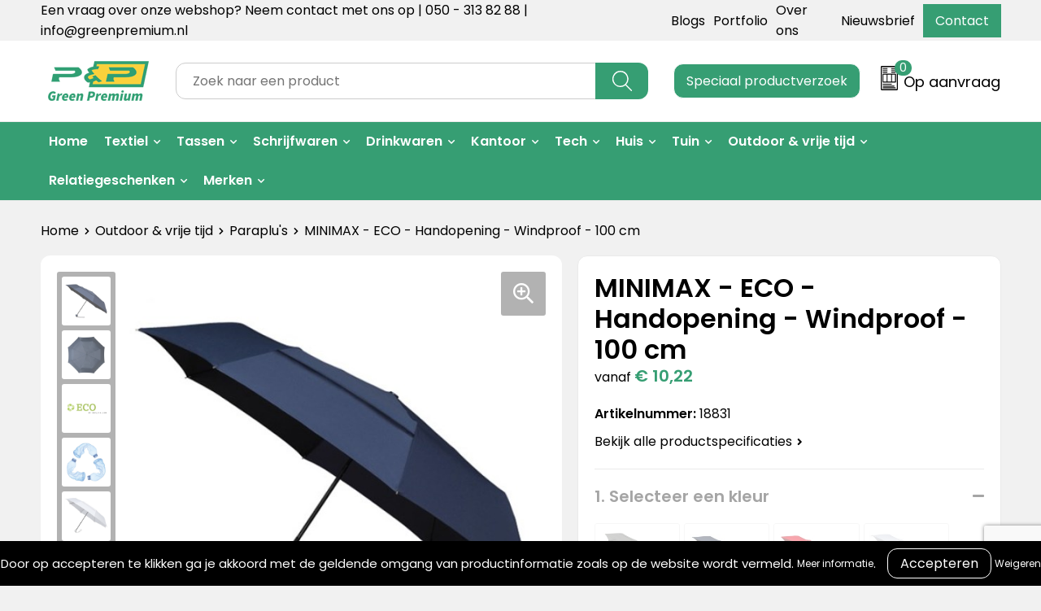

--- FILE ---
content_type: text/html; charset=UTF-8
request_url: https://greenpremium.nl/outdoor-vrije-tijd/paraplus/eco-by-impliva-opvouwbaar-windproof
body_size: 27170
content:
<!DOCTYPE HTML>
<html lang="nl">
<head>
    <meta http-equiv="X-UA-Compatible" content="IE=Edge"/>
    <script type="text/javascript" nonce="bPB0iZ16j3a0tdtjYDA2tXxrNMc=">
        var baseUrl = '';
        var permalink = 'outdoor-vrije-tijd/paraplus/eco-by-impliva-opvouwbaar-windproof';
    </script>
    <meta http-equiv="Content-Type" content="text/html;charset=UTF-8" />
<meta name="robots" content="index, follow" />
<meta name="description" content="LGF-99 miniMAX opvouwbare windproof paraplu. Het hoogwaardige doek is voor 100% gemaakt van gerecyclede PET-flessen.
Het sterke en flexibele glasfiber frame zorgt voor een maximale levensduur. De paraplu heeft hierdoor een geringe ecologische voetafdruk.

Deze miniMAX ECO-versie heeft een 3-delig opvouwbaar zwart frame, met een bij de kleur van het doek. passend handvat.

De ideale reisgenoot voor de milieubewuste gebruiker.

Handvat: Recht
Mechanisme: Handopening
Glasfiber: Lange baleinen
Materiaal doek: ECO 100% gerecycled PET
Windproof: Ja
Foedraal: Ja
Doming: Nee
Type paraplu: ECO" />
<meta property="og:type" content="product" />
<meta property="og:title" content="MINIMAX - ECO - Handopening - Windproof -  100 cm" />
<meta property="og:description" content="LGF-99 miniMAX opvouwbare windproof paraplu. Het hoogwaardige doek is voor 100% gemaakt van gerecyclede PET-flessen.
Het sterke en flexibele glasfiber frame zorgt voor een maximale levensduur. De paraplu heeft hierdoor een geringe ecologische voetafdruk.

Deze miniMAX ECO-versie heeft een 3-delig opvouwbaar zwart frame, met een bij de kleur van het doek. passend handvat.

De ideale reisgenoot voor de milieubewuste gebruiker.

Handvat: Recht
Mechanisme: Handopening
Glasfiber: Lange baleinen
Materiaal doek: ECO 100% gerecycled PET
Windproof: Ja
Foedraal: Ja
Doming: Nee
Type paraplu: ECO" />
<meta property="og:image" content="https://fef5c1f60bff157bfd51-1d2043887f30fc26a838f63fac86383c.ssl.cf1.rackcdn.com/40543962f9e4965a90cb3832eaa474d994c1026f_600_600_fill.jpg" />
<meta property="og:url" content="https://greenpremium.nl/outdoor-vrije-tijd/paraplus/eco-by-impliva-opvouwbaar-windproof" />
<meta name="viewport" content="width=device-width, initial-scale=1" />
<link rel="shortcut icon" type="image/x-icon" href="https://071c9fd693e90a8187c9-f99af179c9cc9c91cbe61ddaff1492e1.ssl.cf1.rackcdn.com/faviconFile-1733846038.png" />
<link rel="canonical" href="https://greenpremium.nl/outdoor-vrije-tijd/paraplus/eco-by-impliva-opvouwbaar-windproof" />
<link rel="stylesheet" type="text/css" href="/assets/15ae7fc8/css/style.css" />
<link rel="stylesheet" type="text/css" href="/uploads/css/installation.css" />
<link rel="stylesheet" type="text/css" href="/assets/4b9418a4/pager.css" />
<style type="text/css" media="screen">

        #configuration-placeholder-widget-693 a {
            
            color: #ffffff;
            
        }
        
</style>
<style type="text/css">

</style>
<style type="text/css">

</style>
<style type="text/css">

</style>
<script type="text/javascript" src="https://www.google.com/recaptcha/api.js?render=6Ldp3PcpAAAAALbWAcbQuT50qVbDFykKMj6ZgcEJ" async="async" nonce="bPB0iZ16j3a0tdtjYDA2tXxrNMc="></script>
<script type="text/javascript" nonce="bPB0iZ16j3a0tdtjYDA2tXxrNMc=">
// https://github.com/filamentgroup/loadCSS
    !function(e){"use strict"
    var n=function(n,t,o){function i(e){return f.body?e():void setTimeout(function(){i(e)})}var d,r,a,l,f=e.document,s=f.createElement("link"),u=o||"all"
    return t?d=t:(r=(f.body||f.getElementsByTagName("head")[0]).childNodes,d=r[r.length-1]),a=f.styleSheets,s.rel="stylesheet",s.href=n,s.media="only x",i(function(){d.parentNode.insertBefore(s,t?d:d.nextSibling)}),l=function(e){for(var n=s.href,t=a.length;t--;)if(a[t].href===n)return e()
    setTimeout(function(){l(e)})},s.addEventListener&&s.addEventListener("load",function(){this.media=u}),s.onloadcssdefined=l,l(function(){s.media!==u&&(s.media=u)}),s}
    "undefined"!=typeof exports?exports.loadCSS=n:e.loadCSS=n}("undefined"!=typeof global?global:this)
loadCSS("/assets/59283338/jquery-ui-1.8.21.custom.css");
loadCSS("/assets/45a91dcd/typeahead.css?v=20161031");
loadCSS("/assets/15ae7fc8/js/vendor/light-gallery/css/lightGallery.css");
loadCSS("/assets/b909a56a/css/screen.css");
window.dataLayer = window.dataLayer || [];
function gtag(){
    dataLayer.push(arguments);
}
gtag('consent', 'default', {"ad_storage":"denied","analytics_storage":"denied","ad_user_data":"denied","ad_personalization":"denied","functionality_storage":"denied","personalization_storage":"denied","security_storage":"granted"});

(function(w,d,s,l,i){w[l]=w[l]||[];w[l].push({'gtm.start':
new Date().getTime(),event:'gtm.js'});var f=d.getElementsByTagName(s)[0],
j=d.createElement(s),dl=l!='dataLayer'?'&l='+l:'';j.async=true;j.src=
'https://www.googletagmanager.com/gtm.js?id='+i+dl;f.parentNode.insertBefore(j,f);
})(window,document,'script','dataLayer','GTM-5DRLC9G7');

document.addEventListener('cookiesEnabled', function() {
    gtag('consent', 'update', {
        'ad_storage': 'granted',
        'analytics_storage': 'granted',
        'ad_user_data': 'granted',
        'ad_personalization': 'granted',
        'functionality_storage': 'granted',
        'personalization_storage': 'granted',
        'security_storage': 'granted'
    });
});
</script>
<title>GreenPremium | MINIMAX - ECO - Handopening - Windproof -  100 cm</title>
    <script src="https://kit.fontawesome.com/1a0abc1a17.js" crossorigin="anonymous"></script>
<link rel="preconnect" href="https://fonts.gstatic.com">
<link href="https://fonts.googleapis.com/css2?family=Source+Sans+Pro:ital,wght@0,300;0,400;0,600;0,700;1,300;1,400;1,600;1,700&display=swap" rel="stylesheet">
<link rel="preconnect" href="https://fonts.googleapis.com">
<link href="https://fonts.googleapis.com/css2?family=Poppins:wght@400;500;600;700&display=swap" rel="stylesheet">

<script src="https://cdn.jsdelivr.net/npm/jquery@3.4.1/dist/jquery.min.js"></script>

<link rel="stylesheet" href="https://cdn.jsdelivr.net/gh/fancyapps/fancybox@3.5.7/dist/jquery.fancybox.min.css" />
<script src="https://cdn.jsdelivr.net/gh/fancyapps/fancybox@3.5.7/dist/jquery.fancybox.min.js"></script>

<meta name="google-site-verification" content="TvBhlI6Ko-GMtwY9BIwatfzXlvRHsW1NPIxLbh2vsfY" /></head>
<body lang="nl"><!-- Google Tag Manager (noscript) -->
<noscript><iframe src="https://www.googletagmanager.com/ns.html?id=GTM-5DRLC9G7"
height="0" width="0" style="display:none;visibility:hidden"></iframe></noscript>
<!-- End Google Tag Manager (noscript) -->

<div id="container" class="logged-out productSet productSet-510809 category-683573 rootCategory-683568">
    <header>
    <div id="placeholder-header-top-wrapper">
        <div class="row collapse">
            <div id="placeholder-header-top"><div id="configuration-placeholder-widget-687" data-loadbyajax="0" data-reloadbyajax="0" data-widgetid="19" class="widget widget-19 widget-duplicaat no-padding no-padding twelveColumnWidth" style=""><div id="configuration-placeholder-widget-811" data-loadbyajax="0" data-reloadbyajax="0" data-widgetid="7" class="widget widget-7 widget-menu top-menu twelveColumnWidth tabletTwelveColumnWidth mobileTwelveColumnWidth horizontal-margin show-for-large-up" style=""><ul class="custom no-images" id="yw3">
<li class="custom-item item-0 staticPage resource-250579" data-cachedresource="menu-250579" data-menutype="staticPage"><a target="_self" href="https://greenpremium.nl/contact">Een vraag over onze webshop? Neem contact met ons op | 050 - 313 82 88 | info@greenpremium.nl</a></li>
<li class="custom-item item-1 category resource-745211" data-cachedresource="menu-745211" data-menutype="category"><a target="_self" href="https://greenpremium.nl/blogs">Blogs</a></li>
<li class="custom-item item-2 staticPage resource-745244" data-cachedresource="menu-745244" data-menutype="staticPage"><a target="_self" href="https://greenpremium.nl/portfolio">Portfolio</a></li>
<li class="custom-item item-3 staticPage resource-250580" data-cachedresource="menu-250580" data-menutype="staticPage"><a target="_self" href="https://greenpremium.nl/over-ons">Over ons</a></li>
<li class="custom-item item-4 staticPage resource-250581" data-cachedresource="menu-250581" data-menutype="staticPage"><a target="_self" href="https://greenpremium.nl/nieuwsbrief">Nieuwsbrief</a></li>
<li class="custom-item item-5 staticPage resource-250582" data-cachedresource="menu-250582" data-menutype="staticPage"><a target="_self" href="https://greenpremium.nl/contact">Contact</a></li>
</ul></div><!-- Time: 0.00057697296142578 --><div class="clear"></div></div><!-- Time: 0.0010528564453125 --><div class="clear"></div></div>        </div>
    </div>

    <div id="placeholder-header-wrapper">
        <div class="row collapse">
            <div id="placeholder-header"><div id="configuration-placeholder-widget-688" data-loadbyajax="0" data-reloadbyajax="0" data-widgetid="19" class="widget widget-19 widget-duplicaat no-padding no-padding twelveColumnWidth" style=""><div id="configuration-placeholder-widget-644" data-loadbyajax="0" data-reloadbyajax="0" data-widgetid="12" class="widget widget-12 widget-afbeelding logo my-lg-3 mt-md-2 mt-sm-2 threeColumnWidth tabletSixColumnWidth mobileTwelveColumnWidth horizontal-margin" style=""><a href="/"><img style="" class="default-image" data-defaultimage="/uploads/editor/1679673448_pp-premium.png" src="/uploads/editor/1679673448_pp-premium.png" alt="Logo" /></a></div><!-- Time: 0.00017714500427246 --><div id="configuration-placeholder-widget-806" data-loadbyajax="0" data-reloadbyajax="0" data-widgetid="9" class="widget widget-9 widget-filter searchbar my-lg-3 my-md-2 my-sm-2 sixColumnWidth mobileTwelveColumnWidth horizontal-margin" style=""><form id="filter-form-static-176875193926951" onsubmit="return false;" action="https://greenpremium.nl/site/searchCategory" method="GET"><script type="text/javascript" nonce="bPB0iZ16j3a0tdtjYDA2tXxrNMc=">
    var categoriesLanguage = 'nl';
    var categoriesUrl = '/categories.json';
</script>
<input autocomplete="off" placeholder="Zoek naar een product" type="text"
       value="" name="FilterForm[name]" id="typeahead"/>
<a href="javascript:void(0);" class="search-submit-link" onclick="$(this).closest('form').find('input[type=text]').trigger('submit');">
    <span style="display:none;"></span>
</a></form></div><!-- Time: 0.0011529922485352 --><div id="configuration-placeholder-widget-908" data-loadbyajax="0" data-reloadbyajax="0" data-widgetid="1003" class="widget widget-1003 widget-html request twoColumnWidth mobileTwelveColumnWidth horizontal-margin" style=""><button type="submit" class="btn popup-trigger">Speciaal productverzoek</button></div><!-- Time: 0.00020599365234375 --><div id="configuration-placeholder-widget-810" data-loadbyajax="0" data-reloadbyajax="0" data-widgetid="8" class="widget widget-8 widget-winkelwagen offer my-lg-3 mt-md-2 mt-sm-2 horizontal-margin" style=""><div class="cartDialog" id="shopping-cart-dialog-810">
<p class="row">Het product is aan de winkelmand toegevoegd</p></div><div class="shoppingCart item-0">
    <a>
    <div class="cart-icon">
        <svg id="Layer_1" data-name="Layer 1" xmlns="http://www.w3.org/2000/svg" viewBox="0 0 23.7383 32.5586">
            <defs><style>.cls-1 {fill: none;}</style></defs>
            <rect class="cls-1" x="15.5752" y="11.6841" width="4.2832" height="9.1899" />
            <rect class="cls-1" x="9.4658" y="11.6841" width="4.8594" height="9.1899" />
            <rect class="cls-1" x="3.7969" y="11.6841" width="4.4189" height="9.1899" />
            <path class="cls-1" d="M1.5,31.0234l20.7031.0352.0352-29.5239L1.5,1.5ZM14.7988,25.1H3.1724a.625.625,0,1,1,0-1.25H14.7988a.625.625,0,0,1,0,1.25Zm3.6817,1.24a.625.625,0,0,1,0,1.25H3.2549a.625.625,0,1,1,0-1.25Zm1.6465,3.5235H3.2549a.625.625,0,0,1,0-1.25H20.127a.625.625,0,0,1,0,1.25ZM14.95,2.873h5.5625a.625.625,0,0,1,0,1.25H14.95a.625.625,0,0,1,0-1.25Zm0,2.1763h5.5625a.625.625,0,0,1,0,1.25H14.95a.625.625,0,0,1,0-1.25Zm0,2.5815h5.5625a.625.625,0,0,1,0,1.25H14.95a.625.625,0,0,1,0-1.25ZM3.1724,2.873h5.563a.625.625,0,0,1,0,1.25H3.1724a.625.625,0,0,1,0-1.25Zm0,2.1763h5.563a.625.625,0,0,1,0,1.25H3.1724a.625.625,0,0,1,0-1.25Zm0,2.5815h5.563a.625.625,0,1,1,0,1.25H3.1724a.625.625,0,0,1,0-1.25Zm-.6255,3.4283a.625.625,0,0,1,.625-.625H20.4834a.6253.6253,0,0,1,.625.625v10.44a.6256.6256,0,0,1-.625.625H3.1719a.6253.6253,0,0,1-.625-.625Z" transform="translate(0 0)" />
            <path d="M22.2031,0H1.3584A1.3625,1.3625,0,0,0,0,1.3584v29.665a1.5366,1.5366,0,0,0,1.5347,1.5352H22.2031a1.5367,1.5367,0,0,0,1.5352-1.5352V1.5347A1.5366,1.5366,0,0,0,22.2031,0Zm0,31.0586L1.5,31.0234V1.5l20.7383.0347Z" transform="translate(0 0)" />
            <path d="M3.1719,22.124H20.4834a.6256.6256,0,0,0,.625-.625v-10.44a.6253.6253,0,0,0-.625-.625H3.1719a.625.625,0,0,0-.625.625v10.44A.6253.6253,0,0,0,3.1719,22.124Zm6.2939-1.25v-9.19h4.8594v9.19Zm10.3926,0H15.5752v-9.19h4.2832Zm-16.0615-9.19H8.2158v9.19H3.7969Z" transform="translate(0 0)" />
            <path d="M14.7988,23.85H3.1724a.625.625,0,1,0,0,1.25H14.7988a.625.625,0,0,0,0-1.25Z" transform="translate(0 0)" />
            <path d="M2.63,26.9648a.6252.6252,0,0,0,.625.625H18.4805a.625.625,0,0,0,0-1.25H3.2549A.6253.6253,0,0,0,2.63,26.9648Z" transform="translate(0 0)" />
            <path d="M20.127,28.6133H3.2549a.625.625,0,0,0,0,1.25H20.127a.625.625,0,0,0,0-1.25Z" transform="translate(0 0)" />
            <path d="M3.1724,4.123h5.563a.625.625,0,0,0,0-1.25H3.1724a.625.625,0,0,0,0,1.25Z" transform="translate(0 0)" />
            <path d="M14.95,4.123h5.5625a.625.625,0,0,0,0-1.25H14.95a.625.625,0,0,0,0,1.25Z" transform="translate(0 0)" />
            <path d="M14.95,6.2993h5.5625a.625.625,0,0,0,0-1.25H14.95a.625.625,0,0,0,0,1.25Z" transform="translate(0 0)" />
            <path d="M14.95,8.8808h5.5625a.625.625,0,0,0,0-1.25H14.95a.625.625,0,0,0,0,1.25Z" transform="translate(0 0)" />
            <path d="M3.1724,6.2993h5.563a.625.625,0,0,0,0-1.25H3.1724a.625.625,0,0,0,0,1.25Z" transform="translate(0 0)" />
            <path d="M3.1724,8.8808h5.563a.625.625,0,1,0,0-1.25H3.1724a.625.625,0,0,0,0,1.25Z" transform="translate(0 0)" />
        </svg>
        <span class="item-count">0</span>
    </div>
    <span>Op aanvraag</span>
    </a>
    <div class="shopping-cart-detail">
        <div class="shopping-cart" id="shopping-cart-810-1768751939">
<div class="">
<span class="empty">De offertemand is leeg!</span></div><div class="keys" style="display:none" title="/outdoor-vrije-tijd/paraplus/eco-by-impliva-opvouwbaar-windproof"></div>
</div>
<div class="cartfooter">
    <a class="button" href="/offerRequest">Naar offertemand</a>
</div>

    </div>
</div>
</div><!-- Time: 0.0046689510345459 --><div id="configuration-placeholder-widget-812" data-loadbyajax="0" data-reloadbyajax="0" data-widgetid="7" class="widget widget-7 widget-menu no-padding no-padding hide-for-large-up" style=""><div class="mobile-menu">

    <nav class="nav-bar">
        <section class="menu-toggle">
            <a><img class="open" src="https://57e5f77c3915c5107909-3850d28ea2ad19caadcd47824dc23575.ssl.cf1.rackcdn.com/1598451392_menubar.png" alt="Streepjes" /></a>
            <a><img class="close" src="https://57e5f77c3915c5107909-3850d28ea2ad19caadcd47824dc23575.ssl.cf1.rackcdn.com/1598451414_crossbar.png" alt="Kruisje" /></a>
        </section>

        <section class="logo">
            <span>Green Premium</span>
        </section>

        <section class="small-menu">
            <a href='tel:+31503138288'><i class="fas fa-phone-alt"></i></a>
            <a href='mailto:info@greenpremium.nl'><i class="fas fa-envelope"></i></a>
        </section>
    </nav>

    <aside class="nav-bar-menu">
        <ul class="custom no-images" id="yw4">
<li class="custom-item item-0 url resource-250583" data-cachedresource="menu-250583" data-menutype="url"><a target="_self" href="/">Home</a></li>
<li data-permalink="duurzame-kleding-bedrukken" data-isoutlet="" data-cachedresource="menu-358101" class="custom-item item-1 category resource-358101 children" title="Duurzame kleding bedrukken" data-menutype="category"><a href="https://greenpremium.nl/duurzame-kleding-bedrukken">Textiel</a>
<ul>
<li data-permalink="duurzame-kleding-bedrukken/bucket-hat" data-isoutlet="" data-cachedresource="category-938416" class="item-0 resource-938416 category-item" title="Bucket hat"><a href="https://greenpremium.nl/duurzame-kleding-bedrukken/bucket-hat">Bucket hat</a></li>
<li data-permalink="duurzame-kleding-bedrukken/t-shirts" data-isoutlet="" data-cachedresource="category-683558" class="item-1 resource-683558 category-item" title="T-shirts"><a href="https://greenpremium.nl/duurzame-kleding-bedrukken/t-shirts">T-shirts</a></li>
<li data-permalink="duurzame-kleding-bedrukken/sweaters" data-isoutlet="" data-cachedresource="category-683559" class="item-2 resource-683559 category-item" title="Sweaters"><a href="https://greenpremium.nl/duurzame-kleding-bedrukken/sweaters">Sweaters</a></li>
<li data-permalink="duurzame-kleding-bedrukken/hoodies" data-isoutlet="" data-cachedresource="category-683560" class="item-3 resource-683560 category-item" title="Hoodies"><a href="https://greenpremium.nl/duurzame-kleding-bedrukken/hoodies">Hoodies</a></li>
<li data-permalink="duurzame-kleding-bedrukken/jassen-jackets" data-isoutlet="" data-cachedresource="category-683565" class="item-4 resource-683565 category-item" title="Jassen &amp; jackets"><a href="https://greenpremium.nl/duurzame-kleding-bedrukken/jassen-jackets">Jassen & jackets</a></li>
<li data-permalink="duurzame-kleding-bedrukken/polos" data-isoutlet="" data-cachedresource="category-683561" class="item-5 resource-683561 category-item" title="Polo&#039;s"><a href="https://greenpremium.nl/duurzame-kleding-bedrukken/polos">Polo's</a></li>
<li data-permalink="duurzame-kleding-bedrukken/broeken" data-isoutlet="" data-cachedresource="category-684092" class="item-6 resource-684092 category-item" title="Broeken"><a href="https://greenpremium.nl/duurzame-kleding-bedrukken/broeken">Broeken</a></li>
<li data-permalink="duurzame-kleding-bedrukken/mutsen-sjaals" data-isoutlet="" data-cachedresource="category-683564" class="item-7 resource-683564 category-item" title="Mutsen &amp; sjaals"><a href="https://greenpremium.nl/duurzame-kleding-bedrukken/mutsen-sjaals">Mutsen & sjaals</a></li>
<li data-permalink="duurzame-kleding-bedrukken/handschoenen" data-isoutlet="" data-cachedresource="category-748871" class="item-8 resource-748871 category-item" title="Handschoenen"><a href="https://greenpremium.nl/duurzame-kleding-bedrukken/handschoenen">Handschoenen</a></li>
<li data-permalink="duurzame-kleding-bedrukken/caps" data-isoutlet="" data-cachedresource="category-683566" class="item-9 resource-683566 category-item" title="Caps"><a href="https://greenpremium.nl/duurzame-kleding-bedrukken/caps">Caps</a></li>
<li data-permalink="duurzame-kleding-bedrukken/sokken" data-isoutlet="" data-cachedresource="category-684054" class="item-10 resource-684054 category-item" title="Sokken"><a href="https://greenpremium.nl/duurzame-kleding-bedrukken/sokken">Sokken</a></li>
<li data-permalink="duurzame-kleding-bedrukken/baby-kids" data-isoutlet="" data-cachedresource="category-683563" class="item-11 resource-683563 category-item" title="Baby &amp; kids"><a href="https://greenpremium.nl/duurzame-kleding-bedrukken/baby-kids">Baby & kids</a></li>
<li data-permalink="duurzame-kleding-bedrukken/sportkleding" data-isoutlet="" data-cachedresource="category-683562" class="item-12 resource-683562 category-item" title="Sportkleding"><a href="https://greenpremium.nl/duurzame-kleding-bedrukken/sportkleding">Sportkleding</a></li>
</ul>
</li>
<li data-permalink="tassen" data-isoutlet="" data-cachedresource="menu-349011" class="custom-item item-2 category resource-349011 children" title="Tassen" data-menutype="category"><a href="https://greenpremium.nl/tassen">Tassen</a>
<ul>
<li data-permalink="tassen/shoppers" data-isoutlet="" data-cachedresource="category-683526" class="item-0 resource-683526 category-item" title="Shoppers"><a href="https://greenpremium.nl/tassen/shoppers">Shoppers</a></li>
<li data-permalink="tassen/tote-bags" data-isoutlet="" data-cachedresource="category-684091" class="item-1 resource-684091 category-item" title="Tote bags"><a href="https://greenpremium.nl/tassen/tote-bags">Tote bags</a></li>
<li data-permalink="tassen/jute-tassen" data-isoutlet="" data-cachedresource="category-683534" class="item-2 resource-683534 category-item" title="Jute tassen"><a href="https://greenpremium.nl/tassen/jute-tassen">Jute tassen</a></li>
<li data-permalink="tassen/papieren-tassen" data-isoutlet="" data-cachedresource="category-683533" class="item-3 resource-683533 category-item" title="Papieren tassen"><a href="https://greenpremium.nl/tassen/papieren-tassen">Papieren tassen</a></li>
<li data-permalink="tassen/toilettassen" data-isoutlet="" data-cachedresource="category-683532" class="item-4 resource-683532 category-item" title="Toilettassen"><a href="https://greenpremium.nl/tassen/toilettassen">Toilettassen</a></li>
<li data-permalink="tassen/koeltassen" data-isoutlet="" data-cachedresource="category-683531" class="item-5 resource-683531 category-item" title="Koeltassen"><a href="https://greenpremium.nl/tassen/koeltassen">Koeltassen</a></li>
<li data-permalink="tassen/weekendtassen" data-isoutlet="" data-cachedresource="category-683530" class="item-6 resource-683530 category-item" title="Weekendtassen"><a href="https://greenpremium.nl/tassen/weekendtassen">Weekendtassen</a></li>
<li data-permalink="tassen/rugtassen" data-isoutlet="" data-cachedresource="category-683529" class="item-7 resource-683529 category-item" title="Rugtassen"><a href="https://greenpremium.nl/tassen/rugtassen">Rugtassen</a></li>
<li data-permalink="tassen/laptoptassen" data-isoutlet="" data-cachedresource="category-683528" class="item-8 resource-683528 category-item" title="Laptoptassen"><a href="https://greenpremium.nl/tassen/laptoptassen">Laptoptassen</a></li>
<li data-permalink="tassen/schoudertassen" data-isoutlet="" data-cachedresource="category-683527" class="item-9 resource-683527 category-item" title="Schoudertassen"><a href="https://greenpremium.nl/tassen/schoudertassen">Schoudertassen</a></li>
<li data-permalink="tassen/overige-tassen" data-isoutlet="" data-cachedresource="category-745807" class="item-10 resource-745807 category-item" title="Overige tassen"><a href="https://greenpremium.nl/tassen/overige-tassen">Overige tassen</a></li>
</ul>
</li>
<li data-permalink="schrijfwaren" data-isoutlet="" data-cachedresource="menu-351846" class="custom-item item-3 category resource-351846 children" title="Schrijfwaren" data-menutype="category"><a href="https://greenpremium.nl/schrijfwaren">Schrijfwaren</a>
<ul>
<li data-permalink="schrijfwaren/potloden" data-isoutlet="" data-cachedresource="category-683536" class="item-0 resource-683536 category-item" title="Potloden"><a href="https://greenpremium.nl/schrijfwaren/potloden">Potloden</a></li>
<li data-permalink="schrijfwaren/balpennen" data-isoutlet="" data-cachedresource="category-683537" class="item-1 resource-683537 category-item" title="Balpennen"><a href="https://greenpremium.nl/schrijfwaren/balpennen">Balpennen</a></li>
<li data-permalink="schrijfwaren/etuis" data-isoutlet="" data-cachedresource="category-683538" class="item-2 resource-683538 category-item" title="Etuis"><a href="https://greenpremium.nl/schrijfwaren/etuis">Etuis</a></li>
<li data-permalink="schrijfwaren/pen-met-zaden" data-isoutlet="" data-cachedresource="category-683539" class="item-3 resource-683539 category-item" title="Pen met zaden"><a href="https://greenpremium.nl/schrijfwaren/pen-met-zaden">Pen met zaden</a></li>
<li data-permalink="schrijfwaren/bamboe-pennen" data-isoutlet="" data-cachedresource="category-683540" class="item-4 resource-683540 category-item" title="Bamboe pennen"><a href="https://greenpremium.nl/schrijfwaren/bamboe-pennen">Bamboe pennen</a></li>
<li data-permalink="schrijfwaren/rpet-pennen" data-isoutlet="" data-cachedresource="category-683541" class="item-5 resource-683541 category-item" title="rPET pennen"><a href="https://greenpremium.nl/schrijfwaren/rpet-pennen">rPET pennen</a></li>
<li data-permalink="schrijfwaren/kurken-pennen" data-isoutlet="" data-cachedresource="category-683542" class="item-6 resource-683542 category-item" title="Kurken pennen"><a href="https://greenpremium.nl/schrijfwaren/kurken-pennen">Kurken pennen</a></li>
<li data-permalink="schrijfwaren/kartonnen-pen" data-isoutlet="" data-cachedresource="category-744887" class="item-7 resource-744887 category-item" title="Kartonnen pen"><a href="https://greenpremium.nl/schrijfwaren/kartonnen-pen">Kartonnen pen</a></li>
<li data-permalink="schrijfwaren/pennenset" data-isoutlet="" data-cachedresource="category-683543" class="item-8 resource-683543 category-item" title="Pennenset"><a href="https://greenpremium.nl/schrijfwaren/pennenset">Pennenset</a></li>
</ul>
</li>
<li data-permalink="drinkwaren" data-isoutlet="" data-cachedresource="menu-683604" class="custom-item item-4 category resource-683604 children" title="Drinkwaren" data-menutype="category"><a href="https://greenpremium.nl/drinkwaren">Drinkwaren</a>
<ul>
<li data-permalink="drinkwaren/retulp" data-isoutlet="" data-cachedresource="category-683590" class="item-0 resource-683590 category-item" title="Retulp"><a href="https://greenpremium.nl/drinkwaren/retulp">Retulp</a></li>
<li data-permalink="drinkwaren/mizu" data-isoutlet="" data-cachedresource="category-683591" class="item-1 resource-683591 category-item" title="Mizu"><a href="https://greenpremium.nl/drinkwaren/mizu">Mizu</a></li>
<li data-permalink="drinkwaren/drinkflessen" data-isoutlet="" data-cachedresource="category-683598" class="item-2 resource-683598 category-item" title="Drinkflessen"><a href="https://greenpremium.nl/drinkwaren/drinkflessen">Drinkflessen</a></li>
<li data-permalink="drinkwaren/koffiebeker-to-go" data-isoutlet="" data-cachedresource="category-683592" class="item-3 resource-683592 category-item" title="Koffiebeker to go"><a href="https://greenpremium.nl/drinkwaren/koffiebeker-to-go">Koffiebeker to go</a></li>
<li data-permalink="drinkwaren/thermosflessen" data-isoutlet="" data-cachedresource="category-683593" class="item-4 resource-683593 category-item" title="Thermosflessen"><a href="https://greenpremium.nl/drinkwaren/thermosflessen">Thermosflessen</a></li>
<li data-permalink="drinkwaren/bamboe-drinkwaren" data-isoutlet="" data-cachedresource="category-683594" class="item-5 resource-683594 category-item" title="Bamboe drinkwaren"><a href="https://greenpremium.nl/drinkwaren/bamboe-drinkwaren">Bamboe drinkwaren</a></li>
<li data-permalink="drinkwaren/rpet-flessen" data-isoutlet="" data-cachedresource="category-683595" class="item-6 resource-683595 category-item" title="rPET flessen"><a href="https://greenpremium.nl/drinkwaren/rpet-flessen">rPET flessen</a></li>
<li data-permalink="drinkwaren/bidons" data-isoutlet="" data-cachedresource="category-683596" class="item-7 resource-683596 category-item" title="Bidons"><a href="https://greenpremium.nl/drinkwaren/bidons">Bidons</a></li>
<li data-permalink="drinkwaren/bekers-mokken" data-isoutlet="" data-cachedresource="category-683597" class="item-8 resource-683597 category-item" title="Bekers &amp; mokken"><a href="https://greenpremium.nl/drinkwaren/bekers-mokken">Bekers & mokken</a></li>
<li data-permalink="drinkwaren/glaswerk" data-isoutlet="" data-cachedresource="category-751593" class="item-9 resource-751593 category-item" title="Glaswerk"><a href="https://greenpremium.nl/drinkwaren/glaswerk">Glaswerk</a></li>
</ul>
</li>
<li data-permalink="kantoor" data-isoutlet="" data-cachedresource="menu-745765" class="custom-item item-5 category resource-745765 children" title="Kantoor" data-menutype="category"><a href="https://greenpremium.nl/kantoor">Kantoor</a>
<ul>
<li data-permalink="kantoor/notitieboeken" data-isoutlet="" data-cachedresource="category-683549" class="item-0 resource-683549 category-item" title="Notitieboeken"><a href="https://greenpremium.nl/kantoor/notitieboeken">Notitieboeken</a></li>
<li data-permalink="kantoor/uitwisbare-notitieboeken" data-isoutlet="" data-cachedresource="category-748652" class="item-1 resource-748652 category-item" title="Uitwisbare notitieboeken"><a href="https://greenpremium.nl/kantoor/uitwisbare-notitieboeken">Uitwisbare notitieboeken</a></li>
<li data-permalink="kantoor/bambook" data-isoutlet="" data-cachedresource="category-683556" class="item-2 resource-683556 category-item" title="Bambook"><a href="https://greenpremium.nl/kantoor/bambook">Bambook</a></li>
<li data-permalink="kantoor/correctbook" data-isoutlet="" data-cachedresource="category-683555" class="item-3 resource-683555 category-item" title="Correctbook"><a href="https://greenpremium.nl/kantoor/correctbook">Correctbook</a></li>
<li data-permalink="kantoor/schrijfmappen" data-isoutlet="" data-cachedresource="category-683554" class="item-4 resource-683554 category-item" title="Schrijfmappen"><a href="https://greenpremium.nl/kantoor/schrijfmappen">Schrijfmappen</a></li>
<li data-permalink="kantoor/lanyards" data-isoutlet="" data-cachedresource="category-683553" class="item-5 resource-683553 category-item" title="Lanyards"><a href="https://greenpremium.nl/kantoor/lanyards">Lanyards</a></li>
<li data-permalink="kantoor/telefoonhouders" data-isoutlet="" data-cachedresource="category-683552" class="item-6 resource-683552 category-item" title="Telefoonhouders"><a href="https://greenpremium.nl/kantoor/telefoonhouders">Telefoonhouders</a></li>
<li data-permalink="kantoor/sticky-notes" data-isoutlet="" data-cachedresource="category-683551" class="item-7 resource-683551 category-item" title="Sticky notes"><a href="https://greenpremium.nl/kantoor/sticky-notes">Sticky notes</a></li>
<li data-permalink="kantoor/lunchitems" data-isoutlet="" data-cachedresource="category-754605" class="item-8 resource-754605 category-item" title="Lunchitems"><a href="https://greenpremium.nl/kantoor/lunchitems">Lunchitems</a></li>
<li data-permalink="kantoor/overige-kantooritems" data-isoutlet="" data-cachedresource="category-739592" class="item-9 resource-739592 category-item" title="Overige kantooritems"><a href="https://greenpremium.nl/kantoor/overige-kantooritems">Overige kantooritems</a></li>
</ul>
</li>
<li data-permalink="tech" data-isoutlet="" data-cachedresource="menu-365489" class="custom-item item-6 category resource-365489 children" title="Tech" data-menutype="category"><a href="https://greenpremium.nl/tech">Tech</a>
<ul>
<li data-permalink="tech/speakers" data-isoutlet="" data-cachedresource="category-683545" class="item-0 resource-683545 category-item" title="Speakers"><a href="https://greenpremium.nl/tech/speakers">Speakers</a></li>
<li data-permalink="tech/powerbanks" data-isoutlet="" data-cachedresource="category-683546" class="item-1 resource-683546 category-item" title="Powerbanks"><a href="https://greenpremium.nl/tech/powerbanks">Powerbanks</a></li>
<li data-permalink="tech/telefoonopladers" data-isoutlet="" data-cachedresource="category-683547" class="item-2 resource-683547 category-item" title="Telefoonopladers"><a href="https://greenpremium.nl/tech/telefoonopladers">Telefoonopladers</a></li>
<li data-permalink="tech/koptelefoons" data-isoutlet="" data-cachedresource="category-683548" class="item-3 resource-683548 category-item" title="Koptelefoons"><a href="https://greenpremium.nl/tech/koptelefoons">Koptelefoons</a></li>
<li data-permalink="tech/verlichting" data-isoutlet="" data-cachedresource="category-683576" class="item-4 resource-683576 category-item" title="Verlichting"><a href="https://greenpremium.nl/tech/verlichting">Verlichting</a></li>
</ul>
</li>
<li data-permalink="huis" data-isoutlet="" data-cachedresource="menu-683602" class="custom-item item-7 category resource-683602 children" title="Huis" data-menutype="category"><a href="https://greenpremium.nl/huis">Huis</a>
<ul>
<li data-permalink="huis/bloemen-en-planten" data-isoutlet="" data-cachedresource="category-856920" class="item-0 resource-856920 category-item" title="Bloemen &amp; planten"><a href="https://greenpremium.nl/huis/bloemen-en-planten">Bloemen & planten</a></li>
<li data-permalink="huis/bocnroll" data-isoutlet="" data-cachedresource="category-683586" class="item-1 resource-683586 category-item" title="Boc&#039;n&#039;Roll"><a href="https://greenpremium.nl/huis/bocnroll">Boc'n'Roll</a></li>
<li data-permalink="huis/snackngo" data-isoutlet="" data-cachedresource="category-745769" class="item-2 resource-745769 category-item" title="Snack&#039;n&#039;go"><a href="https://greenpremium.nl/huis/snackngo">Snack'n'go</a></li>
<li data-permalink="huis/broodtrommels-foodcontainers" data-isoutlet="" data-cachedresource="category-754604" class="item-3 resource-754604 category-item" title="Broodtrommels &amp; foodcontainers"><a href="https://greenpremium.nl/huis/broodtrommels-foodcontainers">Broodtrommels & foodcontainers</a></li>
<li data-permalink="huis/handdoeken" data-isoutlet="" data-cachedresource="category-683578" class="item-4 resource-683578 category-item" title="Handdoeken"><a href="https://greenpremium.nl/huis/handdoeken">Handdoeken</a></li>
<li data-permalink="huis/badjassen" data-isoutlet="" data-cachedresource="category-683579" class="item-5 resource-683579 category-item" title="Badjassen"><a href="https://greenpremium.nl/huis/badjassen">Badjassen</a></li>
<li data-permalink="huis/persoonlijke-verzorging" data-isoutlet="" data-cachedresource="category-683580" class="item-6 resource-683580 category-item" title="Persoonlijke verzorging"><a href="https://greenpremium.nl/huis/persoonlijke-verzorging">Persoonlijke verzorging</a></li>
<li data-permalink="huis/wijnhouders" data-isoutlet="" data-cachedresource="category-683581" class="item-7 resource-683581 category-item" title="Wijnhouders"><a href="https://greenpremium.nl/huis/wijnhouders">Wijnhouders</a></li>
<li data-permalink="huis/schorten" data-isoutlet="" data-cachedresource="category-683584" class="item-8 resource-683584 category-item" title="Schorten"><a href="https://greenpremium.nl/huis/schorten">Schorten</a></li>
<li data-permalink="huis/snijplanken" data-isoutlet="" data-cachedresource="category-683585" class="item-9 resource-683585 category-item" title="Snijplanken"><a href="https://greenpremium.nl/huis/snijplanken">Snijplanken</a></li>
<li data-permalink="eten-drinken" data-isoutlet="" data-cachedresource="category-683572" class="item-10 resource-683572 category-item" title="Eten &amp; drinken"><a href="https://greenpremium.nl/eten-drinken">Eten & drinken</a></li>
<li data-permalink="huis/overige-items" data-isoutlet="" data-cachedresource="category-745808" class="item-11 resource-745808 category-item" title="Overige items"><a href="https://greenpremium.nl/huis/overige-items">Overige items</a></li>
</ul>
</li>
<li data-permalink="tuin" data-isoutlet="" data-cachedresource="menu-745768" class="custom-item item-8 category resource-745768 children" title="Tuin" data-menutype="category"><a href="https://greenpremium.nl/tuin">Tuin</a>
<ul>
<li data-permalink="tuin/zaden-planten-kweeksetjes" data-isoutlet="" data-cachedresource="category-683582" class="item-0 resource-683582 category-item" title="Zaden, plantenpotjes &amp; kweeksetjes"><a href="https://greenpremium.nl/tuin/zaden-planten-kweeksetjes">Zaden, plantenpotjes & kweeksetjes</a></li>
<li data-permalink="tuin/vogelhuisjes" data-isoutlet="" data-cachedresource="category-683583" class="item-1 resource-683583 category-item" title="Vogelhuisjes"><a href="https://greenpremium.nl/tuin/vogelhuisjes">Vogelhuisjes</a></li>
<li data-permalink="tuin/insectenhotels" data-isoutlet="" data-cachedresource="category-745771" class="item-2 resource-745771 category-item" title="Insectenhotels"><a href="https://greenpremium.nl/tuin/insectenhotels">Insectenhotels</a></li>
<li data-permalink="tuin/groeipapier" data-isoutlet="" data-cachedresource="category-923239" class="item-3 resource-923239 category-item" title="Groeipapier"><a href="https://greenpremium.nl/tuin/groeipapier">Groeipapier</a></li>
</ul>
</li>
<li data-permalink="outdoor-vrije-tijd" data-isoutlet="" data-cachedresource="menu-249007" class="custom-item item-9 category resource-249007 children" title="Outdoor &amp; vrije tijd" data-menutype="category"><a href="https://greenpremium.nl/outdoor-vrije-tijd">Outdoor & vrije tijd</a>
<ul>
<li data-permalink="outdoor-vrije-tijd/paraplus" data-isoutlet="" data-cachedresource="category-683573" class="item-0 resource-683573 category-item" title="Paraplu&#039;s"><a href="https://greenpremium.nl/outdoor-vrije-tijd/paraplus">Paraplu's</a></li>
<li data-permalink="outdoor-vrije-tijd/sleutelhangers" data-isoutlet="" data-cachedresource="category-683574" class="item-1 resource-683574 category-item" title="Sleutelhangers"><a href="https://greenpremium.nl/outdoor-vrije-tijd/sleutelhangers">Sleutelhangers</a></li>
<li data-permalink="outdoor-vrije-tijd/zonnebrillen" data-isoutlet="" data-cachedresource="category-683575" class="item-2 resource-683575 category-item" title="Zonnebrillen"><a href="https://greenpremium.nl/outdoor-vrije-tijd/zonnebrillen">Zonnebrillen</a></li>
<li data-permalink="outdoor-vrije-tijd/spellen-speelgoed" data-isoutlet="" data-cachedresource="category-683577" class="item-3 resource-683577 category-item" title="Spellen &amp; speelgoed"><a href="https://greenpremium.nl/outdoor-vrije-tijd/spellen-speelgoed">Spellen & speelgoed</a></li>
<li data-permalink="outdoor-vrije-tijd/onderweg" data-isoutlet="" data-cachedresource="category-684053" class="item-4 resource-684053 category-item" title="Onderweg"><a href="https://greenpremium.nl/outdoor-vrije-tijd/onderweg">Onderweg</a></li>
<li data-permalink="outdoor-vrije-tijd/medailles-trofee" data-isoutlet="" data-cachedresource="category-755085" class="item-5 resource-755085 category-item" title="Medailles &amp; trofeeën"><a href="https://greenpremium.nl/outdoor-vrije-tijd/medailles-trofee">Medailles & trofeeën</a></li>
<li data-permalink="outdoor-vrije-tijd/tekenkaart" data-isoutlet="" data-cachedresource="category-919329" class="item-6 resource-919329 category-item" title="Tekenkaart"><a href="https://greenpremium.nl/outdoor-vrije-tijd/tekenkaart">Tekenkaart</a></li>
</ul>
</li>
<li data-permalink="relatiegeschenken" data-isoutlet="" data-cachedresource="menu-683603" class="custom-item item-10 category resource-683603 children" title="Relatiegeschenken" data-menutype="category"><a href="https://greenpremium.nl/relatiegeschenken">Relatiegeschenken</a>
<ul>
<li data-permalink="relatiegeschenken/brievenbusgeschenken" data-isoutlet="" data-cachedresource="category-683587" class="item-0 resource-683587 category-item" title="Brievenbusgeschenken"><a href="https://greenpremium.nl/relatiegeschenken/brievenbusgeschenken">Brievenbusgeschenken</a></li>
<li data-permalink="relatiegeschenken/luxe-relatiegeschenken" data-isoutlet="" data-cachedresource="category-683588" class="item-1 resource-683588 category-item" title="Luxe relatiegeschenken"><a href="https://greenpremium.nl/relatiegeschenken/luxe-relatiegeschenken">Luxe relatiegeschenken</a></li>
<li data-permalink="relatiegeschenken/bamboe-relatiegeschenken" data-isoutlet="" data-cachedresource="category-683589" class="item-2 resource-683589 category-item" title="Bamboe relatiegeschenken"><a href="https://greenpremium.nl/relatiegeschenken/bamboe-relatiegeschenken">Bamboe relatiegeschenken</a></li>
<li data-permalink="relatiegeschenken/custom-made-relatiegeschenken" data-isoutlet="" data-cachedresource="category-745770" class="item-3 resource-745770 category-item" title="Custom made relatiegeschenken"><a href="https://greenpremium.nl/relatiegeschenken/custom-made-relatiegeschenken">Custom made relatiegeschenken</a></li>
<li data-permalink="relatiegeschenken/groene-relatiegeschenken" data-isoutlet="" data-cachedresource="category-745772" class="item-4 resource-745772 category-item" title="Groene relatiegeschenken"><a href="https://greenpremium.nl/relatiegeschenken/groene-relatiegeschenken">Groene relatiegeschenken</a></li>
<li data-permalink="circulaire-merchandise-upcycle" data-isoutlet="" data-cachedresource="category-828259" class="item-5 resource-828259 category-item" title="Circulaire merchandise"><a href="https://greenpremium.nl/circulaire-merchandise-upcycle">Circulaire merchandise</a></li>
</ul>
</li>
<li data-permalink="merken" data-isoutlet="" data-cachedresource="menu-745782" class="custom-item item-11 category resource-745782 children" title="Merken" data-menutype="category"><a href="https://greenpremium.nl/merken">Merken</a>
<ul>
<li data-permalink="merken/bambook" data-isoutlet="" data-cachedresource="category-745336" class="item-0 resource-745336 category-item" title="Bambook"><a href="https://greenpremium.nl/merken/bambook">Bambook</a></li>
<li data-permalink="merken/blokzeep" data-isoutlet="" data-cachedresource="category-937775" class="item-1 resource-937775 category-item" title="Blokzeep"><a href="https://greenpremium.nl/merken/blokzeep">Blokzeep</a></li>
<li data-permalink="merken/boska" data-isoutlet="" data-cachedresource="category-957237" class="item-2 resource-957237 category-item" title="Boska"><a href="https://greenpremium.nl/merken/boska">Boska</a></li>
<li data-permalink="merken/circularco" data-isoutlet="" data-cachedresource="category-938417" class="item-3 resource-938417 category-item" title="Circular&amp;Co"><a href="https://greenpremium.nl/merken/circularco">Circular&Co</a></li>
<li data-permalink="merken/correctbook" data-isoutlet="" data-cachedresource="category-745335" class="item-4 resource-745335 category-item" title="Correctbook"><a href="https://greenpremium.nl/merken/correctbook">Correctbook</a></li>
<li data-permalink="merken/koziol" data-isoutlet="" data-cachedresource="category-951170" class="item-5 resource-951170 category-item" title="Koziol"><a href="https://greenpremium.nl/merken/koziol">Koziol</a></li>
<li data-permalink="merken/mepal" data-isoutlet="" data-cachedresource="category-908567" class="item-6 resource-908567 category-item" title="Mepal"><a href="https://greenpremium.nl/merken/mepal">Mepal</a></li>
<li data-permalink="merken/mizu" data-isoutlet="" data-cachedresource="category-745322" class="item-7 resource-745322 category-item" title="Mizu"><a href="https://greenpremium.nl/merken/mizu">Mizu</a></li>
<li data-permalink="merken/native-spirit" data-isoutlet="" data-cachedresource="category-745326" class="item-8 resource-745326 category-item" title="Native Spirit"><a href="https://greenpremium.nl/merken/native-spirit">Native Spirit</a></li>
<li data-permalink="merken/neutral" data-isoutlet="" data-cachedresource="category-745319" class="item-9 resource-745319 category-item" title="Neutral"><a href="https://greenpremium.nl/merken/neutral">Neutral</a></li>
<li data-permalink="merken/ocean-bottle" data-isoutlet="" data-cachedresource="category-955811" class="item-10 resource-955811 category-item" title="Ocean Bottle"><a href="https://greenpremium.nl/merken/ocean-bottle">Ocean Bottle</a></li>
<li data-permalink="merken/retulp" data-isoutlet="" data-cachedresource="category-745323" class="item-11 resource-745323 category-item" title="Retulp"><a href="https://greenpremium.nl/merken/retulp">Retulp</a></li>
<li data-permalink="merken/roll-eat" data-isoutlet="" data-cachedresource="category-745321" class="item-12 resource-745321 category-item" title="Roll Eat"><a href="https://greenpremium.nl/merken/roll-eat">Roll Eat</a></li>
<li data-permalink="merken/senator" data-isoutlet="" data-cachedresource="category-870667" class="item-13 resource-870667 category-item" title="Senator"><a href="https://greenpremium.nl/merken/senator">Senator</a></li>
<li data-permalink="merken/sprout" data-isoutlet="" data-cachedresource="category-745324" class="item-14 resource-745324 category-item" title="Sprout"><a href="https://greenpremium.nl/merken/sprout">Sprout</a></li>
<li data-permalink="merken/stanley" data-isoutlet="" data-cachedresource="category-960831" class="item-15 resource-960831 category-item" title="Stanley"><a href="https://greenpremium.nl/merken/stanley">Stanley</a></li>
<li data-permalink="merken/tonys-chocolonely" data-isoutlet="" data-cachedresource="category-917623" class="item-16 resource-917623 category-item" title="Tony&#039;s Chocolonely"><a href="https://greenpremium.nl/merken/tonys-chocolonely">Tony's Chocolonely</a></li>
</ul>
</li>
</ul>
    </aside>
</div></div><!-- Time: 0.0022711753845215 --><div class="clear"></div></div><!-- Time: 0.0093059539794922 --><div class="clear"></div></div>        </div>
    </div>

    <div id="placeholder-header-bottom-wrapper">
        <div class="row collapse">
            <div id="placeholder-header-bottom"><div id="configuration-placeholder-widget-732" data-loadbyajax="0" data-reloadbyajax="0" data-widgetid="19" class="widget widget-19 widget-duplicaat no-padding no-padding twelveColumnWidth" style=""><div id="configuration-placeholder-widget-647" data-loadbyajax="0" data-reloadbyajax="0" data-widgetid="7" class="widget widget-7 widget-menu main-menu twelveColumnWidth tabletTwelveColumnWidth horizontal-margin show-for-large-up" style=""><ul class="custom no-images" id="yw5">
<li class="custom-item item-0 url resource-250583" data-cachedresource="menu-250583" data-menutype="url"><a target="_self" href="/">Home</a></li>
<li data-permalink="duurzame-kleding-bedrukken" data-isoutlet="" data-cachedresource="menu-358101" class="custom-item item-1 category resource-358101 children" title="Duurzame kleding bedrukken" data-menutype="category"><a href="https://greenpremium.nl/duurzame-kleding-bedrukken">Textiel</a>
<ul>
<li data-permalink="duurzame-kleding-bedrukken/bucket-hat" data-isoutlet="" data-cachedresource="category-938416" class="item-0 resource-938416 category-item" title="Bucket hat"><a href="https://greenpremium.nl/duurzame-kleding-bedrukken/bucket-hat">Bucket hat</a></li>
<li data-permalink="duurzame-kleding-bedrukken/t-shirts" data-isoutlet="" data-cachedresource="category-683558" class="item-1 resource-683558 category-item" title="T-shirts"><a href="https://greenpremium.nl/duurzame-kleding-bedrukken/t-shirts">T-shirts</a></li>
<li data-permalink="duurzame-kleding-bedrukken/sweaters" data-isoutlet="" data-cachedresource="category-683559" class="item-2 resource-683559 category-item" title="Sweaters"><a href="https://greenpremium.nl/duurzame-kleding-bedrukken/sweaters">Sweaters</a></li>
<li data-permalink="duurzame-kleding-bedrukken/hoodies" data-isoutlet="" data-cachedresource="category-683560" class="item-3 resource-683560 category-item" title="Hoodies"><a href="https://greenpremium.nl/duurzame-kleding-bedrukken/hoodies">Hoodies</a></li>
<li data-permalink="duurzame-kleding-bedrukken/jassen-jackets" data-isoutlet="" data-cachedresource="category-683565" class="item-4 resource-683565 category-item" title="Jassen &amp; jackets"><a href="https://greenpremium.nl/duurzame-kleding-bedrukken/jassen-jackets">Jassen & jackets</a></li>
<li data-permalink="duurzame-kleding-bedrukken/polos" data-isoutlet="" data-cachedresource="category-683561" class="item-5 resource-683561 category-item" title="Polo&#039;s"><a href="https://greenpremium.nl/duurzame-kleding-bedrukken/polos">Polo's</a></li>
<li data-permalink="duurzame-kleding-bedrukken/broeken" data-isoutlet="" data-cachedresource="category-684092" class="item-6 resource-684092 category-item" title="Broeken"><a href="https://greenpremium.nl/duurzame-kleding-bedrukken/broeken">Broeken</a></li>
<li data-permalink="duurzame-kleding-bedrukken/mutsen-sjaals" data-isoutlet="" data-cachedresource="category-683564" class="item-7 resource-683564 category-item" title="Mutsen &amp; sjaals"><a href="https://greenpremium.nl/duurzame-kleding-bedrukken/mutsen-sjaals">Mutsen & sjaals</a></li>
<li data-permalink="duurzame-kleding-bedrukken/handschoenen" data-isoutlet="" data-cachedresource="category-748871" class="item-8 resource-748871 category-item" title="Handschoenen"><a href="https://greenpremium.nl/duurzame-kleding-bedrukken/handschoenen">Handschoenen</a></li>
<li data-permalink="duurzame-kleding-bedrukken/caps" data-isoutlet="" data-cachedresource="category-683566" class="item-9 resource-683566 category-item" title="Caps"><a href="https://greenpremium.nl/duurzame-kleding-bedrukken/caps">Caps</a></li>
<li data-permalink="duurzame-kleding-bedrukken/sokken" data-isoutlet="" data-cachedresource="category-684054" class="item-10 resource-684054 category-item" title="Sokken"><a href="https://greenpremium.nl/duurzame-kleding-bedrukken/sokken">Sokken</a></li>
<li data-permalink="duurzame-kleding-bedrukken/baby-kids" data-isoutlet="" data-cachedresource="category-683563" class="item-11 resource-683563 category-item" title="Baby &amp; kids"><a href="https://greenpremium.nl/duurzame-kleding-bedrukken/baby-kids">Baby & kids</a></li>
<li data-permalink="duurzame-kleding-bedrukken/sportkleding" data-isoutlet="" data-cachedresource="category-683562" class="item-12 resource-683562 category-item" title="Sportkleding"><a href="https://greenpremium.nl/duurzame-kleding-bedrukken/sportkleding">Sportkleding</a></li>
</ul>
</li>
<li data-permalink="tassen" data-isoutlet="" data-cachedresource="menu-349011" class="custom-item item-2 category resource-349011 children" title="Tassen" data-menutype="category"><a href="https://greenpremium.nl/tassen">Tassen</a>
<ul>
<li data-permalink="tassen/shoppers" data-isoutlet="" data-cachedresource="category-683526" class="item-0 resource-683526 category-item" title="Shoppers"><a href="https://greenpremium.nl/tassen/shoppers">Shoppers</a></li>
<li data-permalink="tassen/tote-bags" data-isoutlet="" data-cachedresource="category-684091" class="item-1 resource-684091 category-item" title="Tote bags"><a href="https://greenpremium.nl/tassen/tote-bags">Tote bags</a></li>
<li data-permalink="tassen/jute-tassen" data-isoutlet="" data-cachedresource="category-683534" class="item-2 resource-683534 category-item" title="Jute tassen"><a href="https://greenpremium.nl/tassen/jute-tassen">Jute tassen</a></li>
<li data-permalink="tassen/papieren-tassen" data-isoutlet="" data-cachedresource="category-683533" class="item-3 resource-683533 category-item" title="Papieren tassen"><a href="https://greenpremium.nl/tassen/papieren-tassen">Papieren tassen</a></li>
<li data-permalink="tassen/toilettassen" data-isoutlet="" data-cachedresource="category-683532" class="item-4 resource-683532 category-item" title="Toilettassen"><a href="https://greenpremium.nl/tassen/toilettassen">Toilettassen</a></li>
<li data-permalink="tassen/koeltassen" data-isoutlet="" data-cachedresource="category-683531" class="item-5 resource-683531 category-item" title="Koeltassen"><a href="https://greenpremium.nl/tassen/koeltassen">Koeltassen</a></li>
<li data-permalink="tassen/weekendtassen" data-isoutlet="" data-cachedresource="category-683530" class="item-6 resource-683530 category-item" title="Weekendtassen"><a href="https://greenpremium.nl/tassen/weekendtassen">Weekendtassen</a></li>
<li data-permalink="tassen/rugtassen" data-isoutlet="" data-cachedresource="category-683529" class="item-7 resource-683529 category-item" title="Rugtassen"><a href="https://greenpremium.nl/tassen/rugtassen">Rugtassen</a></li>
<li data-permalink="tassen/laptoptassen" data-isoutlet="" data-cachedresource="category-683528" class="item-8 resource-683528 category-item" title="Laptoptassen"><a href="https://greenpremium.nl/tassen/laptoptassen">Laptoptassen</a></li>
<li data-permalink="tassen/schoudertassen" data-isoutlet="" data-cachedresource="category-683527" class="item-9 resource-683527 category-item" title="Schoudertassen"><a href="https://greenpremium.nl/tassen/schoudertassen">Schoudertassen</a></li>
<li data-permalink="tassen/overige-tassen" data-isoutlet="" data-cachedresource="category-745807" class="item-10 resource-745807 category-item" title="Overige tassen"><a href="https://greenpremium.nl/tassen/overige-tassen">Overige tassen</a></li>
</ul>
</li>
<li data-permalink="schrijfwaren" data-isoutlet="" data-cachedresource="menu-351846" class="custom-item item-3 category resource-351846 children" title="Schrijfwaren" data-menutype="category"><a href="https://greenpremium.nl/schrijfwaren">Schrijfwaren</a>
<ul>
<li data-permalink="schrijfwaren/potloden" data-isoutlet="" data-cachedresource="category-683536" class="item-0 resource-683536 category-item" title="Potloden"><a href="https://greenpremium.nl/schrijfwaren/potloden">Potloden</a></li>
<li data-permalink="schrijfwaren/balpennen" data-isoutlet="" data-cachedresource="category-683537" class="item-1 resource-683537 category-item" title="Balpennen"><a href="https://greenpremium.nl/schrijfwaren/balpennen">Balpennen</a></li>
<li data-permalink="schrijfwaren/etuis" data-isoutlet="" data-cachedresource="category-683538" class="item-2 resource-683538 category-item" title="Etuis"><a href="https://greenpremium.nl/schrijfwaren/etuis">Etuis</a></li>
<li data-permalink="schrijfwaren/pen-met-zaden" data-isoutlet="" data-cachedresource="category-683539" class="item-3 resource-683539 category-item" title="Pen met zaden"><a href="https://greenpremium.nl/schrijfwaren/pen-met-zaden">Pen met zaden</a></li>
<li data-permalink="schrijfwaren/bamboe-pennen" data-isoutlet="" data-cachedresource="category-683540" class="item-4 resource-683540 category-item" title="Bamboe pennen"><a href="https://greenpremium.nl/schrijfwaren/bamboe-pennen">Bamboe pennen</a></li>
<li data-permalink="schrijfwaren/rpet-pennen" data-isoutlet="" data-cachedresource="category-683541" class="item-5 resource-683541 category-item" title="rPET pennen"><a href="https://greenpremium.nl/schrijfwaren/rpet-pennen">rPET pennen</a></li>
<li data-permalink="schrijfwaren/kurken-pennen" data-isoutlet="" data-cachedresource="category-683542" class="item-6 resource-683542 category-item" title="Kurken pennen"><a href="https://greenpremium.nl/schrijfwaren/kurken-pennen">Kurken pennen</a></li>
<li data-permalink="schrijfwaren/kartonnen-pen" data-isoutlet="" data-cachedresource="category-744887" class="item-7 resource-744887 category-item" title="Kartonnen pen"><a href="https://greenpremium.nl/schrijfwaren/kartonnen-pen">Kartonnen pen</a></li>
<li data-permalink="schrijfwaren/pennenset" data-isoutlet="" data-cachedresource="category-683543" class="item-8 resource-683543 category-item" title="Pennenset"><a href="https://greenpremium.nl/schrijfwaren/pennenset">Pennenset</a></li>
</ul>
</li>
<li data-permalink="drinkwaren" data-isoutlet="" data-cachedresource="menu-683604" class="custom-item item-4 category resource-683604 children" title="Drinkwaren" data-menutype="category"><a href="https://greenpremium.nl/drinkwaren">Drinkwaren</a>
<ul>
<li data-permalink="drinkwaren/retulp" data-isoutlet="" data-cachedresource="category-683590" class="item-0 resource-683590 category-item" title="Retulp"><a href="https://greenpremium.nl/drinkwaren/retulp">Retulp</a></li>
<li data-permalink="drinkwaren/mizu" data-isoutlet="" data-cachedresource="category-683591" class="item-1 resource-683591 category-item" title="Mizu"><a href="https://greenpremium.nl/drinkwaren/mizu">Mizu</a></li>
<li data-permalink="drinkwaren/drinkflessen" data-isoutlet="" data-cachedresource="category-683598" class="item-2 resource-683598 category-item" title="Drinkflessen"><a href="https://greenpremium.nl/drinkwaren/drinkflessen">Drinkflessen</a></li>
<li data-permalink="drinkwaren/koffiebeker-to-go" data-isoutlet="" data-cachedresource="category-683592" class="item-3 resource-683592 category-item" title="Koffiebeker to go"><a href="https://greenpremium.nl/drinkwaren/koffiebeker-to-go">Koffiebeker to go</a></li>
<li data-permalink="drinkwaren/thermosflessen" data-isoutlet="" data-cachedresource="category-683593" class="item-4 resource-683593 category-item" title="Thermosflessen"><a href="https://greenpremium.nl/drinkwaren/thermosflessen">Thermosflessen</a></li>
<li data-permalink="drinkwaren/bamboe-drinkwaren" data-isoutlet="" data-cachedresource="category-683594" class="item-5 resource-683594 category-item" title="Bamboe drinkwaren"><a href="https://greenpremium.nl/drinkwaren/bamboe-drinkwaren">Bamboe drinkwaren</a></li>
<li data-permalink="drinkwaren/rpet-flessen" data-isoutlet="" data-cachedresource="category-683595" class="item-6 resource-683595 category-item" title="rPET flessen"><a href="https://greenpremium.nl/drinkwaren/rpet-flessen">rPET flessen</a></li>
<li data-permalink="drinkwaren/bidons" data-isoutlet="" data-cachedresource="category-683596" class="item-7 resource-683596 category-item" title="Bidons"><a href="https://greenpremium.nl/drinkwaren/bidons">Bidons</a></li>
<li data-permalink="drinkwaren/bekers-mokken" data-isoutlet="" data-cachedresource="category-683597" class="item-8 resource-683597 category-item" title="Bekers &amp; mokken"><a href="https://greenpremium.nl/drinkwaren/bekers-mokken">Bekers & mokken</a></li>
<li data-permalink="drinkwaren/glaswerk" data-isoutlet="" data-cachedresource="category-751593" class="item-9 resource-751593 category-item" title="Glaswerk"><a href="https://greenpremium.nl/drinkwaren/glaswerk">Glaswerk</a></li>
</ul>
</li>
<li data-permalink="kantoor" data-isoutlet="" data-cachedresource="menu-745765" class="custom-item item-5 category resource-745765 children" title="Kantoor" data-menutype="category"><a href="https://greenpremium.nl/kantoor">Kantoor</a>
<ul>
<li data-permalink="kantoor/notitieboeken" data-isoutlet="" data-cachedresource="category-683549" class="item-0 resource-683549 category-item" title="Notitieboeken"><a href="https://greenpremium.nl/kantoor/notitieboeken">Notitieboeken</a></li>
<li data-permalink="kantoor/uitwisbare-notitieboeken" data-isoutlet="" data-cachedresource="category-748652" class="item-1 resource-748652 category-item" title="Uitwisbare notitieboeken"><a href="https://greenpremium.nl/kantoor/uitwisbare-notitieboeken">Uitwisbare notitieboeken</a></li>
<li data-permalink="kantoor/bambook" data-isoutlet="" data-cachedresource="category-683556" class="item-2 resource-683556 category-item" title="Bambook"><a href="https://greenpremium.nl/kantoor/bambook">Bambook</a></li>
<li data-permalink="kantoor/correctbook" data-isoutlet="" data-cachedresource="category-683555" class="item-3 resource-683555 category-item" title="Correctbook"><a href="https://greenpremium.nl/kantoor/correctbook">Correctbook</a></li>
<li data-permalink="kantoor/schrijfmappen" data-isoutlet="" data-cachedresource="category-683554" class="item-4 resource-683554 category-item" title="Schrijfmappen"><a href="https://greenpremium.nl/kantoor/schrijfmappen">Schrijfmappen</a></li>
<li data-permalink="kantoor/lanyards" data-isoutlet="" data-cachedresource="category-683553" class="item-5 resource-683553 category-item" title="Lanyards"><a href="https://greenpremium.nl/kantoor/lanyards">Lanyards</a></li>
<li data-permalink="kantoor/telefoonhouders" data-isoutlet="" data-cachedresource="category-683552" class="item-6 resource-683552 category-item" title="Telefoonhouders"><a href="https://greenpremium.nl/kantoor/telefoonhouders">Telefoonhouders</a></li>
<li data-permalink="kantoor/sticky-notes" data-isoutlet="" data-cachedresource="category-683551" class="item-7 resource-683551 category-item" title="Sticky notes"><a href="https://greenpremium.nl/kantoor/sticky-notes">Sticky notes</a></li>
<li data-permalink="kantoor/lunchitems" data-isoutlet="" data-cachedresource="category-754605" class="item-8 resource-754605 category-item" title="Lunchitems"><a href="https://greenpremium.nl/kantoor/lunchitems">Lunchitems</a></li>
<li data-permalink="kantoor/overige-kantooritems" data-isoutlet="" data-cachedresource="category-739592" class="item-9 resource-739592 category-item" title="Overige kantooritems"><a href="https://greenpremium.nl/kantoor/overige-kantooritems">Overige kantooritems</a></li>
</ul>
</li>
<li data-permalink="tech" data-isoutlet="" data-cachedresource="menu-365489" class="custom-item item-6 category resource-365489 children" title="Tech" data-menutype="category"><a href="https://greenpremium.nl/tech">Tech</a>
<ul>
<li data-permalink="tech/speakers" data-isoutlet="" data-cachedresource="category-683545" class="item-0 resource-683545 category-item" title="Speakers"><a href="https://greenpremium.nl/tech/speakers">Speakers</a></li>
<li data-permalink="tech/powerbanks" data-isoutlet="" data-cachedresource="category-683546" class="item-1 resource-683546 category-item" title="Powerbanks"><a href="https://greenpremium.nl/tech/powerbanks">Powerbanks</a></li>
<li data-permalink="tech/telefoonopladers" data-isoutlet="" data-cachedresource="category-683547" class="item-2 resource-683547 category-item" title="Telefoonopladers"><a href="https://greenpremium.nl/tech/telefoonopladers">Telefoonopladers</a></li>
<li data-permalink="tech/koptelefoons" data-isoutlet="" data-cachedresource="category-683548" class="item-3 resource-683548 category-item" title="Koptelefoons"><a href="https://greenpremium.nl/tech/koptelefoons">Koptelefoons</a></li>
<li data-permalink="tech/verlichting" data-isoutlet="" data-cachedresource="category-683576" class="item-4 resource-683576 category-item" title="Verlichting"><a href="https://greenpremium.nl/tech/verlichting">Verlichting</a></li>
</ul>
</li>
<li data-permalink="huis" data-isoutlet="" data-cachedresource="menu-683602" class="custom-item item-7 category resource-683602 children" title="Huis" data-menutype="category"><a href="https://greenpremium.nl/huis">Huis</a>
<ul>
<li data-permalink="huis/bloemen-en-planten" data-isoutlet="" data-cachedresource="category-856920" class="item-0 resource-856920 category-item" title="Bloemen &amp; planten"><a href="https://greenpremium.nl/huis/bloemen-en-planten">Bloemen & planten</a></li>
<li data-permalink="huis/bocnroll" data-isoutlet="" data-cachedresource="category-683586" class="item-1 resource-683586 category-item" title="Boc&#039;n&#039;Roll"><a href="https://greenpremium.nl/huis/bocnroll">Boc'n'Roll</a></li>
<li data-permalink="huis/snackngo" data-isoutlet="" data-cachedresource="category-745769" class="item-2 resource-745769 category-item" title="Snack&#039;n&#039;go"><a href="https://greenpremium.nl/huis/snackngo">Snack'n'go</a></li>
<li data-permalink="huis/broodtrommels-foodcontainers" data-isoutlet="" data-cachedresource="category-754604" class="item-3 resource-754604 category-item" title="Broodtrommels &amp; foodcontainers"><a href="https://greenpremium.nl/huis/broodtrommels-foodcontainers">Broodtrommels & foodcontainers</a></li>
<li data-permalink="huis/handdoeken" data-isoutlet="" data-cachedresource="category-683578" class="item-4 resource-683578 category-item" title="Handdoeken"><a href="https://greenpremium.nl/huis/handdoeken">Handdoeken</a></li>
<li data-permalink="huis/badjassen" data-isoutlet="" data-cachedresource="category-683579" class="item-5 resource-683579 category-item" title="Badjassen"><a href="https://greenpremium.nl/huis/badjassen">Badjassen</a></li>
<li data-permalink="huis/persoonlijke-verzorging" data-isoutlet="" data-cachedresource="category-683580" class="item-6 resource-683580 category-item" title="Persoonlijke verzorging"><a href="https://greenpremium.nl/huis/persoonlijke-verzorging">Persoonlijke verzorging</a></li>
<li data-permalink="huis/wijnhouders" data-isoutlet="" data-cachedresource="category-683581" class="item-7 resource-683581 category-item" title="Wijnhouders"><a href="https://greenpremium.nl/huis/wijnhouders">Wijnhouders</a></li>
<li data-permalink="huis/schorten" data-isoutlet="" data-cachedresource="category-683584" class="item-8 resource-683584 category-item" title="Schorten"><a href="https://greenpremium.nl/huis/schorten">Schorten</a></li>
<li data-permalink="huis/snijplanken" data-isoutlet="" data-cachedresource="category-683585" class="item-9 resource-683585 category-item" title="Snijplanken"><a href="https://greenpremium.nl/huis/snijplanken">Snijplanken</a></li>
<li data-permalink="eten-drinken" data-isoutlet="" data-cachedresource="category-683572" class="item-10 resource-683572 category-item" title="Eten &amp; drinken"><a href="https://greenpremium.nl/eten-drinken">Eten & drinken</a></li>
<li data-permalink="huis/overige-items" data-isoutlet="" data-cachedresource="category-745808" class="item-11 resource-745808 category-item" title="Overige items"><a href="https://greenpremium.nl/huis/overige-items">Overige items</a></li>
</ul>
</li>
<li data-permalink="tuin" data-isoutlet="" data-cachedresource="menu-745768" class="custom-item item-8 category resource-745768 children" title="Tuin" data-menutype="category"><a href="https://greenpremium.nl/tuin">Tuin</a>
<ul>
<li data-permalink="tuin/zaden-planten-kweeksetjes" data-isoutlet="" data-cachedresource="category-683582" class="item-0 resource-683582 category-item" title="Zaden, plantenpotjes &amp; kweeksetjes"><a href="https://greenpremium.nl/tuin/zaden-planten-kweeksetjes">Zaden, plantenpotjes & kweeksetjes</a></li>
<li data-permalink="tuin/vogelhuisjes" data-isoutlet="" data-cachedresource="category-683583" class="item-1 resource-683583 category-item" title="Vogelhuisjes"><a href="https://greenpremium.nl/tuin/vogelhuisjes">Vogelhuisjes</a></li>
<li data-permalink="tuin/insectenhotels" data-isoutlet="" data-cachedresource="category-745771" class="item-2 resource-745771 category-item" title="Insectenhotels"><a href="https://greenpremium.nl/tuin/insectenhotels">Insectenhotels</a></li>
<li data-permalink="tuin/groeipapier" data-isoutlet="" data-cachedresource="category-923239" class="item-3 resource-923239 category-item" title="Groeipapier"><a href="https://greenpremium.nl/tuin/groeipapier">Groeipapier</a></li>
</ul>
</li>
<li data-permalink="outdoor-vrije-tijd" data-isoutlet="" data-cachedresource="menu-249007" class="custom-item item-9 category resource-249007 children" title="Outdoor &amp; vrije tijd" data-menutype="category"><a href="https://greenpremium.nl/outdoor-vrije-tijd">Outdoor & vrije tijd</a>
<ul>
<li data-permalink="outdoor-vrije-tijd/paraplus" data-isoutlet="" data-cachedresource="category-683573" class="item-0 resource-683573 category-item" title="Paraplu&#039;s"><a href="https://greenpremium.nl/outdoor-vrije-tijd/paraplus">Paraplu's</a></li>
<li data-permalink="outdoor-vrije-tijd/sleutelhangers" data-isoutlet="" data-cachedresource="category-683574" class="item-1 resource-683574 category-item" title="Sleutelhangers"><a href="https://greenpremium.nl/outdoor-vrije-tijd/sleutelhangers">Sleutelhangers</a></li>
<li data-permalink="outdoor-vrije-tijd/zonnebrillen" data-isoutlet="" data-cachedresource="category-683575" class="item-2 resource-683575 category-item" title="Zonnebrillen"><a href="https://greenpremium.nl/outdoor-vrije-tijd/zonnebrillen">Zonnebrillen</a></li>
<li data-permalink="outdoor-vrije-tijd/spellen-speelgoed" data-isoutlet="" data-cachedresource="category-683577" class="item-3 resource-683577 category-item" title="Spellen &amp; speelgoed"><a href="https://greenpremium.nl/outdoor-vrije-tijd/spellen-speelgoed">Spellen & speelgoed</a></li>
<li data-permalink="outdoor-vrije-tijd/onderweg" data-isoutlet="" data-cachedresource="category-684053" class="item-4 resource-684053 category-item" title="Onderweg"><a href="https://greenpremium.nl/outdoor-vrije-tijd/onderweg">Onderweg</a></li>
<li data-permalink="outdoor-vrije-tijd/medailles-trofee" data-isoutlet="" data-cachedresource="category-755085" class="item-5 resource-755085 category-item" title="Medailles &amp; trofeeën"><a href="https://greenpremium.nl/outdoor-vrije-tijd/medailles-trofee">Medailles & trofeeën</a></li>
<li data-permalink="outdoor-vrije-tijd/tekenkaart" data-isoutlet="" data-cachedresource="category-919329" class="item-6 resource-919329 category-item" title="Tekenkaart"><a href="https://greenpremium.nl/outdoor-vrije-tijd/tekenkaart">Tekenkaart</a></li>
</ul>
</li>
<li data-permalink="relatiegeschenken" data-isoutlet="" data-cachedresource="menu-683603" class="custom-item item-10 category resource-683603 children" title="Relatiegeschenken" data-menutype="category"><a href="https://greenpremium.nl/relatiegeschenken">Relatiegeschenken</a>
<ul>
<li data-permalink="relatiegeschenken/brievenbusgeschenken" data-isoutlet="" data-cachedresource="category-683587" class="item-0 resource-683587 category-item" title="Brievenbusgeschenken"><a href="https://greenpremium.nl/relatiegeschenken/brievenbusgeschenken">Brievenbusgeschenken</a></li>
<li data-permalink="relatiegeschenken/luxe-relatiegeschenken" data-isoutlet="" data-cachedresource="category-683588" class="item-1 resource-683588 category-item" title="Luxe relatiegeschenken"><a href="https://greenpremium.nl/relatiegeschenken/luxe-relatiegeschenken">Luxe relatiegeschenken</a></li>
<li data-permalink="relatiegeschenken/bamboe-relatiegeschenken" data-isoutlet="" data-cachedresource="category-683589" class="item-2 resource-683589 category-item" title="Bamboe relatiegeschenken"><a href="https://greenpremium.nl/relatiegeschenken/bamboe-relatiegeschenken">Bamboe relatiegeschenken</a></li>
<li data-permalink="relatiegeschenken/custom-made-relatiegeschenken" data-isoutlet="" data-cachedresource="category-745770" class="item-3 resource-745770 category-item" title="Custom made relatiegeschenken"><a href="https://greenpremium.nl/relatiegeschenken/custom-made-relatiegeschenken">Custom made relatiegeschenken</a></li>
<li data-permalink="relatiegeschenken/groene-relatiegeschenken" data-isoutlet="" data-cachedresource="category-745772" class="item-4 resource-745772 category-item" title="Groene relatiegeschenken"><a href="https://greenpremium.nl/relatiegeschenken/groene-relatiegeschenken">Groene relatiegeschenken</a></li>
<li data-permalink="circulaire-merchandise-upcycle" data-isoutlet="" data-cachedresource="category-828259" class="item-5 resource-828259 category-item" title="Circulaire merchandise"><a href="https://greenpremium.nl/circulaire-merchandise-upcycle">Circulaire merchandise</a></li>
</ul>
</li>
<li data-permalink="merken" data-isoutlet="" data-cachedresource="menu-745782" class="custom-item item-11 category resource-745782 children" title="Merken" data-menutype="category"><a href="https://greenpremium.nl/merken">Merken</a>
<ul>
<li data-permalink="merken/bambook" data-isoutlet="" data-cachedresource="category-745336" class="item-0 resource-745336 category-item" title="Bambook"><a href="https://greenpremium.nl/merken/bambook">Bambook</a></li>
<li data-permalink="merken/blokzeep" data-isoutlet="" data-cachedresource="category-937775" class="item-1 resource-937775 category-item" title="Blokzeep"><a href="https://greenpremium.nl/merken/blokzeep">Blokzeep</a></li>
<li data-permalink="merken/boska" data-isoutlet="" data-cachedresource="category-957237" class="item-2 resource-957237 category-item" title="Boska"><a href="https://greenpremium.nl/merken/boska">Boska</a></li>
<li data-permalink="merken/circularco" data-isoutlet="" data-cachedresource="category-938417" class="item-3 resource-938417 category-item" title="Circular&amp;Co"><a href="https://greenpremium.nl/merken/circularco">Circular&Co</a></li>
<li data-permalink="merken/correctbook" data-isoutlet="" data-cachedresource="category-745335" class="item-4 resource-745335 category-item" title="Correctbook"><a href="https://greenpremium.nl/merken/correctbook">Correctbook</a></li>
<li data-permalink="merken/koziol" data-isoutlet="" data-cachedresource="category-951170" class="item-5 resource-951170 category-item" title="Koziol"><a href="https://greenpremium.nl/merken/koziol">Koziol</a></li>
<li data-permalink="merken/mepal" data-isoutlet="" data-cachedresource="category-908567" class="item-6 resource-908567 category-item" title="Mepal"><a href="https://greenpremium.nl/merken/mepal">Mepal</a></li>
<li data-permalink="merken/mizu" data-isoutlet="" data-cachedresource="category-745322" class="item-7 resource-745322 category-item" title="Mizu"><a href="https://greenpremium.nl/merken/mizu">Mizu</a></li>
<li data-permalink="merken/native-spirit" data-isoutlet="" data-cachedresource="category-745326" class="item-8 resource-745326 category-item" title="Native Spirit"><a href="https://greenpremium.nl/merken/native-spirit">Native Spirit</a></li>
<li data-permalink="merken/neutral" data-isoutlet="" data-cachedresource="category-745319" class="item-9 resource-745319 category-item" title="Neutral"><a href="https://greenpremium.nl/merken/neutral">Neutral</a></li>
<li data-permalink="merken/ocean-bottle" data-isoutlet="" data-cachedresource="category-955811" class="item-10 resource-955811 category-item" title="Ocean Bottle"><a href="https://greenpremium.nl/merken/ocean-bottle">Ocean Bottle</a></li>
<li data-permalink="merken/retulp" data-isoutlet="" data-cachedresource="category-745323" class="item-11 resource-745323 category-item" title="Retulp"><a href="https://greenpremium.nl/merken/retulp">Retulp</a></li>
<li data-permalink="merken/roll-eat" data-isoutlet="" data-cachedresource="category-745321" class="item-12 resource-745321 category-item" title="Roll Eat"><a href="https://greenpremium.nl/merken/roll-eat">Roll Eat</a></li>
<li data-permalink="merken/senator" data-isoutlet="" data-cachedresource="category-870667" class="item-13 resource-870667 category-item" title="Senator"><a href="https://greenpremium.nl/merken/senator">Senator</a></li>
<li data-permalink="merken/sprout" data-isoutlet="" data-cachedresource="category-745324" class="item-14 resource-745324 category-item" title="Sprout"><a href="https://greenpremium.nl/merken/sprout">Sprout</a></li>
<li data-permalink="merken/stanley" data-isoutlet="" data-cachedresource="category-960831" class="item-15 resource-960831 category-item" title="Stanley"><a href="https://greenpremium.nl/merken/stanley">Stanley</a></li>
<li data-permalink="merken/tonys-chocolonely" data-isoutlet="" data-cachedresource="category-917623" class="item-16 resource-917623 category-item" title="Tony&#039;s Chocolonely"><a href="https://greenpremium.nl/merken/tonys-chocolonely">Tony's Chocolonely</a></li>
</ul>
</li>
</ul></div><!-- Time: 0.0018539428710938 --><div class="clear"></div></div><!-- Time: 0.0022978782653809 --><div class="clear"></div></div>        </div>
    </div>
</header><main role="main">
    <div class="fullwidth-row row collapse">
        <div id="placeholder-content-top"><div class="clear"></div></div>    </div>
    <div class="row collapse">
        <div id="placeholder-content"><div id="configuration-placeholder-widget-857" data-loadbyajax="0" data-reloadbyajax="0" data-widgetid="6" class="widget widget-6 widget-kruimelpad mt-3 twelveColumnWidth horizontal-margin" style="color: #d91a1a;"><div class="row">
<ul class="breadcrumbs">
<li><a href="/">Home</a></li><li></li><li><a href="https://greenpremium.nl/outdoor-vrije-tijd">Outdoor & vrije tijd</a></li><li></li><li><a href="https://greenpremium.nl/outdoor-vrije-tijd/paraplus">Paraplu's</a></li><li></li><li><span>MINIMAX - ECO - Handopening - Windproof -  100 cm</span></li></ul>
</div></div><!-- Time: 0.0054318904876709 --><div id="configuration-placeholder-widget-692" data-loadbyajax="0" data-reloadbyajax="0" data-widgetid="10" class="widget widget-10 widget-productset-detail main-detail-image mt-2 sixColumnWidth horizontal-margin" style=""><!-- data-cachedresource="productSet-510809" --><div class="product-image">
            
            <a class="product-main-image" href="https://fef5c1f60bff157bfd51-1d2043887f30fc26a838f63fac86383c.ssl.cf1.rackcdn.com/40543962f9e4965a90cb3832eaa474d994c1026f_600_600_fill.jpg"><img title="MINIMAX - ECO - Handopening - Windproof -  100 cm" height="600" src="https://fef5c1f60bff157bfd51-1d2043887f30fc26a838f63fac86383c.ssl.cf1.rackcdn.com/40543962f9e4965a90cb3832eaa474d994c1026f_600_600_fill.jpg" alt="MINIMAX - ECO - Handopening - Windproof -  100 cm" /></a>    <ul class="product-images image-count-20">
                <li class="product-image-slide" id="product-image-0" data-src="https://fef5c1f60bff157bfd51-1d2043887f30fc26a838f63fac86383c.ssl.cf1.rackcdn.com/40543962f9e4965a90cb3832eaa474d994c1026f_600_600_fill.jpg">
            <a href="https://fef5c1f60bff157bfd51-1d2043887f30fc26a838f63fac86383c.ssl.cf1.rackcdn.com/40543962f9e4965a90cb3832eaa474d994c1026f_600_600_fill.jpg"><img width="600" height="600" data-productids="510811" data-productmainurl="https://fef5c1f60bff157bfd51-1d2043887f30fc26a838f63fac86383c.ssl.cf1.rackcdn.com/40543962f9e4965a90cb3832eaa474d994c1026f_600_600_fill.jpg" style="" title="MINIMAX - ECO - Handopening - Windproof -  100 cm - Marine blauw" src="https://fef5c1f60bff157bfd51-1d2043887f30fc26a838f63fac86383c.ssl.cf1.rackcdn.com/40543962f9e4965a90cb3832eaa474d994c1026f_600_600_fill.jpg" alt="MINIMAX - ECO - Handopening - Windproof -  100 cm - Marine blauw" /></a>        </li>
                <li class="product-image-slide" id="product-image-1" data-src="https://fef5c1f60bff157bfd51-1d2043887f30fc26a838f63fac86383c.ssl.cf1.rackcdn.com/53244ecfe049578827b5cd499426e37de1b84cbf_600_600_fill.jpg">
            <a href="https://fef5c1f60bff157bfd51-1d2043887f30fc26a838f63fac86383c.ssl.cf1.rackcdn.com/53244ecfe049578827b5cd499426e37de1b84cbf_600_600_fill.jpg"><img width="600" height="600" data-productids="510811" data-productmainurl="https://fef5c1f60bff157bfd51-1d2043887f30fc26a838f63fac86383c.ssl.cf1.rackcdn.com/53244ecfe049578827b5cd499426e37de1b84cbf_600_600_fill.jpg" style="" title="MINIMAX - ECO - Handopening - Windproof -  100 cm - Marine blauw" src="https://fef5c1f60bff157bfd51-1d2043887f30fc26a838f63fac86383c.ssl.cf1.rackcdn.com/53244ecfe049578827b5cd499426e37de1b84cbf_600_600_fill.jpg" alt="MINIMAX - ECO - Handopening - Windproof -  100 cm - Marine blauw" /></a>        </li>
                <li class="product-image-slide" id="product-image-2" data-src="https://fef5c1f60bff157bfd51-1d2043887f30fc26a838f63fac86383c.ssl.cf1.rackcdn.com/d8a4cb59eb84b5caa911b5a0a793bb3cb6e48777_600_600_fill.jpg">
            <a href="https://fef5c1f60bff157bfd51-1d2043887f30fc26a838f63fac86383c.ssl.cf1.rackcdn.com/d8a4cb59eb84b5caa911b5a0a793bb3cb6e48777_600_600_fill.jpg"><img width="600" height="600" data-productids="510811" data-productmainurl="https://fef5c1f60bff157bfd51-1d2043887f30fc26a838f63fac86383c.ssl.cf1.rackcdn.com/d8a4cb59eb84b5caa911b5a0a793bb3cb6e48777_600_600_fill.jpg" style="" title="MINIMAX - ECO - Handopening - Windproof -  100 cm - Marine blauw" src="https://fef5c1f60bff157bfd51-1d2043887f30fc26a838f63fac86383c.ssl.cf1.rackcdn.com/d8a4cb59eb84b5caa911b5a0a793bb3cb6e48777_600_600_fill.jpg" alt="MINIMAX - ECO - Handopening - Windproof -  100 cm - Marine blauw" /></a>        </li>
                <li class="product-image-slide" id="product-image-3" data-src="https://fef5c1f60bff157bfd51-1d2043887f30fc26a838f63fac86383c.ssl.cf1.rackcdn.com/e1be6de6505340b89a42a5e3dd4513706e36b106_600_600_fill.jpg">
            <a href="https://fef5c1f60bff157bfd51-1d2043887f30fc26a838f63fac86383c.ssl.cf1.rackcdn.com/e1be6de6505340b89a42a5e3dd4513706e36b106_600_600_fill.jpg"><img width="600" height="600" data-productids="510811" data-productmainurl="https://fef5c1f60bff157bfd51-1d2043887f30fc26a838f63fac86383c.ssl.cf1.rackcdn.com/e1be6de6505340b89a42a5e3dd4513706e36b106_600_600_fill.jpg" style="" title="MINIMAX - ECO - Handopening - Windproof -  100 cm - Marine blauw" src="https://fef5c1f60bff157bfd51-1d2043887f30fc26a838f63fac86383c.ssl.cf1.rackcdn.com/e1be6de6505340b89a42a5e3dd4513706e36b106_600_600_fill.jpg" alt="MINIMAX - ECO - Handopening - Windproof -  100 cm - Marine blauw" /></a>        </li>
                <li class="product-image-slide" id="product-image-4" data-src="https://fef5c1f60bff157bfd51-1d2043887f30fc26a838f63fac86383c.ssl.cf1.rackcdn.com/9c18ef330561e26e07528c4a3c52bb65c63fe9ba_600_600_fill.jpg">
            <a href="https://fef5c1f60bff157bfd51-1d2043887f30fc26a838f63fac86383c.ssl.cf1.rackcdn.com/9c18ef330561e26e07528c4a3c52bb65c63fe9ba_600_600_fill.jpg"><img width="600" height="600" data-productids="510815" data-productmainurl="https://fef5c1f60bff157bfd51-1d2043887f30fc26a838f63fac86383c.ssl.cf1.rackcdn.com/9c18ef330561e26e07528c4a3c52bb65c63fe9ba_600_600_fill.jpg" style="" title="MINIMAX - ECO - Handopening - Windproof -  100 cm - Wit" src="https://fef5c1f60bff157bfd51-1d2043887f30fc26a838f63fac86383c.ssl.cf1.rackcdn.com/9c18ef330561e26e07528c4a3c52bb65c63fe9ba_600_600_fill.jpg" alt="MINIMAX - ECO - Handopening - Windproof -  100 cm - Wit" /></a>        </li>
                <li class="product-image-slide" id="product-image-5" data-src="https://fef5c1f60bff157bfd51-1d2043887f30fc26a838f63fac86383c.ssl.cf1.rackcdn.com/14809a55edf1982f1aedd372311e42b21bfcdc1c_600_600_fill.jpg">
            <a href="https://fef5c1f60bff157bfd51-1d2043887f30fc26a838f63fac86383c.ssl.cf1.rackcdn.com/14809a55edf1982f1aedd372311e42b21bfcdc1c_600_600_fill.jpg"><img width="600" height="600" data-productids="510815" data-productmainurl="https://fef5c1f60bff157bfd51-1d2043887f30fc26a838f63fac86383c.ssl.cf1.rackcdn.com/14809a55edf1982f1aedd372311e42b21bfcdc1c_600_600_fill.jpg" style="" title="MINIMAX - ECO - Handopening - Windproof -  100 cm - Wit" src="https://fef5c1f60bff157bfd51-1d2043887f30fc26a838f63fac86383c.ssl.cf1.rackcdn.com/14809a55edf1982f1aedd372311e42b21bfcdc1c_600_600_fill.jpg" alt="MINIMAX - ECO - Handopening - Windproof -  100 cm - Wit" /></a>        </li>
                <li class="product-image-slide" id="product-image-6" data-src="https://fef5c1f60bff157bfd51-1d2043887f30fc26a838f63fac86383c.ssl.cf1.rackcdn.com/b362af6c94a43d494c60c2e014b45cb8b5161f6c_600_600_fill.jpg">
            <a href="https://fef5c1f60bff157bfd51-1d2043887f30fc26a838f63fac86383c.ssl.cf1.rackcdn.com/b362af6c94a43d494c60c2e014b45cb8b5161f6c_600_600_fill.jpg"><img width="600" height="600" data-productids="510815" data-productmainurl="https://fef5c1f60bff157bfd51-1d2043887f30fc26a838f63fac86383c.ssl.cf1.rackcdn.com/b362af6c94a43d494c60c2e014b45cb8b5161f6c_600_600_fill.jpg" style="" title="MINIMAX - ECO - Handopening - Windproof -  100 cm - Wit" src="https://fef5c1f60bff157bfd51-1d2043887f30fc26a838f63fac86383c.ssl.cf1.rackcdn.com/b362af6c94a43d494c60c2e014b45cb8b5161f6c_600_600_fill.jpg" alt="MINIMAX - ECO - Handopening - Windproof -  100 cm - Wit" /></a>        </li>
                <li class="product-image-slide" id="product-image-7" data-src="https://fef5c1f60bff157bfd51-1d2043887f30fc26a838f63fac86383c.ssl.cf1.rackcdn.com/34bf003089e1bf08746db8ff3e96f7e0b5ea91a5_600_600_fill.jpg">
            <a href="https://fef5c1f60bff157bfd51-1d2043887f30fc26a838f63fac86383c.ssl.cf1.rackcdn.com/34bf003089e1bf08746db8ff3e96f7e0b5ea91a5_600_600_fill.jpg"><img width="600" height="600" data-productids="510815" data-productmainurl="https://fef5c1f60bff157bfd51-1d2043887f30fc26a838f63fac86383c.ssl.cf1.rackcdn.com/34bf003089e1bf08746db8ff3e96f7e0b5ea91a5_600_600_fill.jpg" style="" title="MINIMAX - ECO - Handopening - Windproof -  100 cm - Wit" src="https://fef5c1f60bff157bfd51-1d2043887f30fc26a838f63fac86383c.ssl.cf1.rackcdn.com/34bf003089e1bf08746db8ff3e96f7e0b5ea91a5_600_600_fill.jpg" alt="MINIMAX - ECO - Handopening - Windproof -  100 cm - Wit" /></a>        </li>
                <li class="product-image-slide" id="product-image-8" data-src="https://fef5c1f60bff157bfd51-1d2043887f30fc26a838f63fac86383c.ssl.cf1.rackcdn.com/30bd08b0087ec30badbb2676dcc97d35c9d13abb_600_600_fill.jpg">
            <a href="https://fef5c1f60bff157bfd51-1d2043887f30fc26a838f63fac86383c.ssl.cf1.rackcdn.com/30bd08b0087ec30badbb2676dcc97d35c9d13abb_600_600_fill.jpg"><img width="600" height="600" data-productids="510817" data-productmainurl="https://fef5c1f60bff157bfd51-1d2043887f30fc26a838f63fac86383c.ssl.cf1.rackcdn.com/30bd08b0087ec30badbb2676dcc97d35c9d13abb_600_600_fill.jpg" style="" title="MINIMAX - ECO - Handopening - Windproof -  100 cm - Zwart" src="https://fef5c1f60bff157bfd51-1d2043887f30fc26a838f63fac86383c.ssl.cf1.rackcdn.com/30bd08b0087ec30badbb2676dcc97d35c9d13abb_600_600_fill.jpg" alt="MINIMAX - ECO - Handopening - Windproof -  100 cm - Zwart" /></a>        </li>
                <li class="product-image-slide" id="product-image-9" data-src="https://fef5c1f60bff157bfd51-1d2043887f30fc26a838f63fac86383c.ssl.cf1.rackcdn.com/13a9deddc4b5f00d44c4e44ecd927cecc9e41bee_600_600_fill.jpg">
            <a href="https://fef5c1f60bff157bfd51-1d2043887f30fc26a838f63fac86383c.ssl.cf1.rackcdn.com/13a9deddc4b5f00d44c4e44ecd927cecc9e41bee_600_600_fill.jpg"><img width="600" height="600" data-productids="510817" data-productmainurl="https://fef5c1f60bff157bfd51-1d2043887f30fc26a838f63fac86383c.ssl.cf1.rackcdn.com/13a9deddc4b5f00d44c4e44ecd927cecc9e41bee_600_600_fill.jpg" style="" title="MINIMAX - ECO - Handopening - Windproof -  100 cm - Zwart" src="https://fef5c1f60bff157bfd51-1d2043887f30fc26a838f63fac86383c.ssl.cf1.rackcdn.com/13a9deddc4b5f00d44c4e44ecd927cecc9e41bee_600_600_fill.jpg" alt="MINIMAX - ECO - Handopening - Windproof -  100 cm - Zwart" /></a>        </li>
                <li class="product-image-slide" id="product-image-10" data-src="https://fef5c1f60bff157bfd51-1d2043887f30fc26a838f63fac86383c.ssl.cf1.rackcdn.com/e0961111ea01b764b34ec201727a86cfebb8f735_600_600_fill.jpg">
            <a href="https://fef5c1f60bff157bfd51-1d2043887f30fc26a838f63fac86383c.ssl.cf1.rackcdn.com/e0961111ea01b764b34ec201727a86cfebb8f735_600_600_fill.jpg"><img width="600" height="600" data-productids="510817" data-productmainurl="https://fef5c1f60bff157bfd51-1d2043887f30fc26a838f63fac86383c.ssl.cf1.rackcdn.com/e0961111ea01b764b34ec201727a86cfebb8f735_600_600_fill.jpg" style="" title="MINIMAX - ECO - Handopening - Windproof -  100 cm - Zwart" src="https://fef5c1f60bff157bfd51-1d2043887f30fc26a838f63fac86383c.ssl.cf1.rackcdn.com/e0961111ea01b764b34ec201727a86cfebb8f735_600_600_fill.jpg" alt="MINIMAX - ECO - Handopening - Windproof -  100 cm - Zwart" /></a>        </li>
                <li class="product-image-slide" id="product-image-11" data-src="https://fef5c1f60bff157bfd51-1d2043887f30fc26a838f63fac86383c.ssl.cf1.rackcdn.com/822743c6db105db1c963acdb6ed7f8dcd13f36cc_600_600_fill.jpg">
            <a href="https://fef5c1f60bff157bfd51-1d2043887f30fc26a838f63fac86383c.ssl.cf1.rackcdn.com/822743c6db105db1c963acdb6ed7f8dcd13f36cc_600_600_fill.jpg"><img width="600" height="600" data-productids="510817" data-productmainurl="https://fef5c1f60bff157bfd51-1d2043887f30fc26a838f63fac86383c.ssl.cf1.rackcdn.com/822743c6db105db1c963acdb6ed7f8dcd13f36cc_600_600_fill.jpg" style="" title="MINIMAX - ECO - Handopening - Windproof -  100 cm - Zwart" src="https://fef5c1f60bff157bfd51-1d2043887f30fc26a838f63fac86383c.ssl.cf1.rackcdn.com/822743c6db105db1c963acdb6ed7f8dcd13f36cc_600_600_fill.jpg" alt="MINIMAX - ECO - Handopening - Windproof -  100 cm - Zwart" /></a>        </li>
                <li class="product-image-slide" id="product-image-12" data-src="https://fef5c1f60bff157bfd51-1d2043887f30fc26a838f63fac86383c.ssl.cf1.rackcdn.com/53c85b1a6e0c2bc0c5439bb6624d595f39984464_600_600_fill.jpg">
            <a href="https://fef5c1f60bff157bfd51-1d2043887f30fc26a838f63fac86383c.ssl.cf1.rackcdn.com/53c85b1a6e0c2bc0c5439bb6624d595f39984464_600_600_fill.jpg"><img width="600" height="600" data-productids="510820" data-productmainurl="https://fef5c1f60bff157bfd51-1d2043887f30fc26a838f63fac86383c.ssl.cf1.rackcdn.com/53c85b1a6e0c2bc0c5439bb6624d595f39984464_600_600_fill.jpg" style="" title="MINIMAX - ECO - Handopening - Windproof -  100 cm - Rood" src="https://fef5c1f60bff157bfd51-1d2043887f30fc26a838f63fac86383c.ssl.cf1.rackcdn.com/53c85b1a6e0c2bc0c5439bb6624d595f39984464_600_600_fill.jpg" alt="MINIMAX - ECO - Handopening - Windproof -  100 cm - Rood" /></a>        </li>
                <li class="product-image-slide" id="product-image-13" data-src="https://fef5c1f60bff157bfd51-1d2043887f30fc26a838f63fac86383c.ssl.cf1.rackcdn.com/30ae281512c6db075fd84cfcad801f92e2fd4857_600_600_fill.jpg">
            <a href="https://fef5c1f60bff157bfd51-1d2043887f30fc26a838f63fac86383c.ssl.cf1.rackcdn.com/30ae281512c6db075fd84cfcad801f92e2fd4857_600_600_fill.jpg"><img width="600" height="600" data-productids="510820" data-productmainurl="https://fef5c1f60bff157bfd51-1d2043887f30fc26a838f63fac86383c.ssl.cf1.rackcdn.com/30ae281512c6db075fd84cfcad801f92e2fd4857_600_600_fill.jpg" style="" title="MINIMAX - ECO - Handopening - Windproof -  100 cm - Rood" src="https://fef5c1f60bff157bfd51-1d2043887f30fc26a838f63fac86383c.ssl.cf1.rackcdn.com/30ae281512c6db075fd84cfcad801f92e2fd4857_600_600_fill.jpg" alt="MINIMAX - ECO - Handopening - Windproof -  100 cm - Rood" /></a>        </li>
                <li class="product-image-slide" id="product-image-14" data-src="https://fef5c1f60bff157bfd51-1d2043887f30fc26a838f63fac86383c.ssl.cf1.rackcdn.com/dcca8d8bf5f3bf911a000400f9bf79ae3e842911_600_600_fill.jpg">
            <a href="https://fef5c1f60bff157bfd51-1d2043887f30fc26a838f63fac86383c.ssl.cf1.rackcdn.com/dcca8d8bf5f3bf911a000400f9bf79ae3e842911_600_600_fill.jpg"><img width="600" height="600" data-productids="510820" data-productmainurl="https://fef5c1f60bff157bfd51-1d2043887f30fc26a838f63fac86383c.ssl.cf1.rackcdn.com/dcca8d8bf5f3bf911a000400f9bf79ae3e842911_600_600_fill.jpg" style="" title="MINIMAX - ECO - Handopening - Windproof -  100 cm - Rood" src="https://fef5c1f60bff157bfd51-1d2043887f30fc26a838f63fac86383c.ssl.cf1.rackcdn.com/dcca8d8bf5f3bf911a000400f9bf79ae3e842911_600_600_fill.jpg" alt="MINIMAX - ECO - Handopening - Windproof -  100 cm - Rood" /></a>        </li>
                <li class="product-image-slide" id="product-image-15" data-src="https://fef5c1f60bff157bfd51-1d2043887f30fc26a838f63fac86383c.ssl.cf1.rackcdn.com/fc4da8818d0e90cf5e77963b5a7f8ece995a3536_600_600_fill.jpg">
            <a href="https://fef5c1f60bff157bfd51-1d2043887f30fc26a838f63fac86383c.ssl.cf1.rackcdn.com/fc4da8818d0e90cf5e77963b5a7f8ece995a3536_600_600_fill.jpg"><img width="600" height="600" data-productids="510820" data-productmainurl="https://fef5c1f60bff157bfd51-1d2043887f30fc26a838f63fac86383c.ssl.cf1.rackcdn.com/fc4da8818d0e90cf5e77963b5a7f8ece995a3536_600_600_fill.jpg" style="display:none;" title="MINIMAX - ECO - Handopening - Windproof -  100 cm - Rood" src="https://fef5c1f60bff157bfd51-1d2043887f30fc26a838f63fac86383c.ssl.cf1.rackcdn.com/fc4da8818d0e90cf5e77963b5a7f8ece995a3536_600_600_fill.jpg" alt="MINIMAX - ECO - Handopening - Windproof -  100 cm - Rood" /></a>        </li>
                <li class="product-image-slide" id="product-image-16" data-src="https://fef5c1f60bff157bfd51-1d2043887f30fc26a838f63fac86383c.ssl.cf1.rackcdn.com/60b2218d5e2e64d208fcdce05d237c7eaea5b9cf_600_600_fill.jpg">
            <a href="https://fef5c1f60bff157bfd51-1d2043887f30fc26a838f63fac86383c.ssl.cf1.rackcdn.com/60b2218d5e2e64d208fcdce05d237c7eaea5b9cf_600_600_fill.jpg"><img width="600" height="600" data-productids="510823" data-productmainurl="https://fef5c1f60bff157bfd51-1d2043887f30fc26a838f63fac86383c.ssl.cf1.rackcdn.com/60b2218d5e2e64d208fcdce05d237c7eaea5b9cf_600_600_fill.jpg" style="display:none;" title="MINIMAX - ECO - Handopening - Windproof -  100 cm - Grijs" src="https://fef5c1f60bff157bfd51-1d2043887f30fc26a838f63fac86383c.ssl.cf1.rackcdn.com/60b2218d5e2e64d208fcdce05d237c7eaea5b9cf_600_600_fill.jpg" alt="MINIMAX - ECO - Handopening - Windproof -  100 cm - Grijs" /></a>        </li>
                <li class="product-image-slide" id="product-image-17" data-src="https://fef5c1f60bff157bfd51-1d2043887f30fc26a838f63fac86383c.ssl.cf1.rackcdn.com/7971493bdcf48b45396d28886347b8a78df6e750_600_600_fill.jpg">
            <a href="https://fef5c1f60bff157bfd51-1d2043887f30fc26a838f63fac86383c.ssl.cf1.rackcdn.com/7971493bdcf48b45396d28886347b8a78df6e750_600_600_fill.jpg"><img width="600" height="600" data-productids="510823" data-productmainurl="https://fef5c1f60bff157bfd51-1d2043887f30fc26a838f63fac86383c.ssl.cf1.rackcdn.com/7971493bdcf48b45396d28886347b8a78df6e750_600_600_fill.jpg" style="display:none;" title="MINIMAX - ECO - Handopening - Windproof -  100 cm - Grijs" src="https://fef5c1f60bff157bfd51-1d2043887f30fc26a838f63fac86383c.ssl.cf1.rackcdn.com/7971493bdcf48b45396d28886347b8a78df6e750_600_600_fill.jpg" alt="MINIMAX - ECO - Handopening - Windproof -  100 cm - Grijs" /></a>        </li>
                <li class="product-image-slide" id="product-image-18" data-src="https://fef5c1f60bff157bfd51-1d2043887f30fc26a838f63fac86383c.ssl.cf1.rackcdn.com/df1132f9e4ceae69e63a49cbc897f8cf31724a5e_600_600_fill.jpg">
            <a href="https://fef5c1f60bff157bfd51-1d2043887f30fc26a838f63fac86383c.ssl.cf1.rackcdn.com/df1132f9e4ceae69e63a49cbc897f8cf31724a5e_600_600_fill.jpg"><img width="600" height="600" data-productids="510823" data-productmainurl="https://fef5c1f60bff157bfd51-1d2043887f30fc26a838f63fac86383c.ssl.cf1.rackcdn.com/df1132f9e4ceae69e63a49cbc897f8cf31724a5e_600_600_fill.jpg" style="display:none;" title="MINIMAX - ECO - Handopening - Windproof -  100 cm - Grijs" src="https://fef5c1f60bff157bfd51-1d2043887f30fc26a838f63fac86383c.ssl.cf1.rackcdn.com/df1132f9e4ceae69e63a49cbc897f8cf31724a5e_600_600_fill.jpg" alt="MINIMAX - ECO - Handopening - Windproof -  100 cm - Grijs" /></a>        </li>
                <li class="product-image-slide" id="product-image-19" data-src="https://fef5c1f60bff157bfd51-1d2043887f30fc26a838f63fac86383c.ssl.cf1.rackcdn.com/8a9756851ae26c76084225b29cf1d79515200de8_600_600_fill.jpg">
            <a href="https://fef5c1f60bff157bfd51-1d2043887f30fc26a838f63fac86383c.ssl.cf1.rackcdn.com/8a9756851ae26c76084225b29cf1d79515200de8_600_600_fill.jpg"><img width="600" height="600" data-productids="510823" data-productmainurl="https://fef5c1f60bff157bfd51-1d2043887f30fc26a838f63fac86383c.ssl.cf1.rackcdn.com/8a9756851ae26c76084225b29cf1d79515200de8_600_600_fill.jpg" style="display:none;" title="MINIMAX - ECO - Handopening - Windproof -  100 cm - Grijs" src="https://fef5c1f60bff157bfd51-1d2043887f30fc26a838f63fac86383c.ssl.cf1.rackcdn.com/8a9756851ae26c76084225b29cf1d79515200de8_600_600_fill.jpg" alt="MINIMAX - ECO - Handopening - Windproof -  100 cm - Grijs" /></a>        </li>
            </ul>

</div></div><!-- Time: 0.0026190280914307 --><div id="configuration-placeholder-widget-693" data-loadbyajax="0" data-reloadbyajax="0" data-widgetid="100" class="widget widget-100 widget-voeg-toe-aan-winkelwagen-widget mt-lg-2 mt-md-4 mt-sm-4 fiveColumnWidth tabletFiveColumnWidth mobileTwelveColumnWidth horizontal-margin" style="color: #ffffff; float: right;"><div class="checkout-mode-offerRequest"><div class="product-details">
    <div class="details">
        <div class="main-details">
            <h1>MINIMAX - ECO - Handopening - Windproof -  100 cm</h1>
            <div class="price">
                <span>vanaf </span>€ 10,22
            </div>
            
        </div>
        <div class="information-details">
            <ul>
                <li class="item"><b>Artikelnummer:</b> <span data-attribute='webshopSKU' data-resourcetype='product'>18831</span></li>
                
                
                <li class="item"><a id="specify">Bekijk alle productspecificaties <i class="fas fa-angle-right"></i></a></li>
            </ul>
        </div>
    </div>
    <div class="selection">
        <ul id="selector-slider">
            <li class="attribute-filter-item active" data-key="color">
    <div class="title"><label>1. Selecteer een kleur</label></div>
    <div class="attribute-values" style="display:block;"><ul class="color-values color-images">
            <li data-fromcolor="grijs" title="Grijs" data-value="Grijs" data-selected="0" class="attribute-value">
            <img class="color-value-image" src="https://fef5c1f60bff157bfd51-1d2043887f30fc26a838f63fac86383c.ssl.cf1.rackcdn.com/60b2218d5e2e64d208fcdce05d237c7eaea5b9cf_170_170_fill.jpg" alt="Grijs"/>
            <span class="attribute-value-label">Grijs</span>
        </li>
                <li data-fromcolor="blauw" title="Marine blauw" data-value="Marine blauw" data-selected="0" class="attribute-value">
            <img class="color-value-image" src="https://fef5c1f60bff157bfd51-1d2043887f30fc26a838f63fac86383c.ssl.cf1.rackcdn.com/40543962f9e4965a90cb3832eaa474d994c1026f_170_170_fill.jpg" alt="Marine blauw"/>
            <span class="attribute-value-label">Marine blauw</span>
        </li>
                <li data-fromcolor="rood" title="Rood" data-value="Rood" data-selected="0" class="attribute-value">
            <img class="color-value-image" src="https://fef5c1f60bff157bfd51-1d2043887f30fc26a838f63fac86383c.ssl.cf1.rackcdn.com/53c85b1a6e0c2bc0c5439bb6624d595f39984464_170_170_fill.jpg" alt="Rood"/>
            <span class="attribute-value-label">Rood</span>
        </li>
                <li data-fromcolor="wit" title="Wit" data-value="Wit" data-selected="0" class="attribute-value">
            <img class="color-value-image" src="https://fef5c1f60bff157bfd51-1d2043887f30fc26a838f63fac86383c.ssl.cf1.rackcdn.com/9c18ef330561e26e07528c4a3c52bb65c63fe9ba_170_170_fill.jpg" alt="Wit"/>
            <span class="attribute-value-label">Wit</span>
        </li>
                <li data-fromcolor="zwart" title="Zwart" data-value="Zwart" data-selected="0" class="attribute-value">
            <img class="color-value-image" src="https://fef5c1f60bff157bfd51-1d2043887f30fc26a838f63fac86383c.ssl.cf1.rackcdn.com/30bd08b0087ec30badbb2676dcc97d35c9d13abb_170_170_fill.jpg" alt="Zwart"/>
            <span class="attribute-value-label">Zwart</span>
        </li>
        </ul>
</div>
</li>
            <li class="attachment-item active" data-key="pcp">
    <div class="title"><label>2. Selecteer een bewerking</label></div>
    <div class="attachment-values" style="display: block"><div class="print-location print-location-1"><div class="pcp-location-title"><div class="pcp-location-label">Buitenzijde paneel - sluitband - foedraal (1 positie)</div></div><ul class="attachment" data-locationid="252086210" data-locationlabel="Buitenzijde paneel - sluitband - foedraal (1 positie)"><li class="attachment-value color-0" data-colors="0" data-value="0" data-label="Onbewerkt" data-selected="1"><span>Onbewerkt</span></li><li data-colors="1" data-value="1" class="attachment-value color-1" data-label="1 kleur"><span>1</span></li><li data-colors="2" data-value="2" class="attachment-value color-2" data-label="2 kleuren"><span>2</span></li><li data-colors="-1" data-value="-1" class="attachment-value color--1" data-label="Full colour"><span>Full colour</span></li></ul></div><div class="print-location print-location-2"><div class="pcp-location-title"><div class="pcp-location-label">Buitenzijde paneel - sluitband - foedraal (2 posities)</div></div><ul class="attachment" data-locationid="252086211" data-locationlabel="Buitenzijde paneel - sluitband - foedraal (2 posities)"><li class="attachment-value color-0" data-colors="0" data-value="0" data-label="Onbewerkt" data-selected="1"><span>Onbewerkt</span></li><li data-colors="1" data-value="1" class="attachment-value color-1" data-label="1 kleur"><span>1</span></li><li data-colors="2" data-value="2" class="attachment-value color-2" data-label="2 kleuren"><span>2</span></li><li data-colors="-1" data-value="-1" class="attachment-value color--1" data-label="Full colour"><span>Full colour</span></li></ul></div><div class="print-location print-location-3"><div class="pcp-location-title"><div class="pcp-location-label">Buitenzijde paneel - sluitband - foedraal (4 posities)</div></div><ul class="attachment" data-locationid="252086212" data-locationlabel="Buitenzijde paneel - sluitband - foedraal (4 posities)"><li class="attachment-value color-0" data-colors="0" data-value="0" data-label="Onbewerkt" data-selected="1"><span>Onbewerkt</span></li><li data-colors="1" data-value="1" class="attachment-value color-1" data-label="1 kleur"><span>1</span></li><li data-colors="2" data-value="2" class="attachment-value color-2" data-label="2 kleuren"><span>2</span></li><li data-colors="-1" data-value="-1" class="attachment-value color--1" data-label="Full colour"><span>Full colour</span></li></ul></div></div>
</li>
            <li class="quantity-item inactive">
    <div class="title"><label>3. Aantal producten</label></div>
    <div class="quantity-values" style="display:none;"><ul id="quantityRadioButtonList"></ul> <span>Of kies een ander aantal:</span> </div>
</li>
        </ul>
    </div>
    <div class="cart-summary">
        Selecteer jouw opties voor de prijsopgave.
    </div>
    <div class="delivery">
        
        
    </div>
    <div class="buttons">
        <div class="add-to-cart add-to-offer-request-cart inactive" data-carttype="offerRequest" data-cartid="0" data-offerrequestlabel="Vrijblijvende offerte"><span class="label-placeholder">Vrijblijvende offerte</span></div>
    </div>
    <div class="application nl bg-grey mt-lg-3 mt-md-2 mt-sm-2" lang='NL'>
        <i class="fa fa-info-circle"></i><span>Je kunt jouw logo in de winkelwagen/offertemand uploaden</span>
    </div>
    
</div></div></div><!-- Time: 0.08759880065918 --><div id="configuration-placeholder-widget-862" data-loadbyajax="0" data-reloadbyajax="0" data-widgetid="10" class="widget widget-10 widget-productset-detail product-tabs mt-lg-4 mt-md-3 mt-sm-3 pt-5 twelveColumnWidth mobileTwelveColumnWidth horizontal-margin" style=""><!-- data-cachedresource="productSet-510809" --><div class="tab">
    <div>
        <h2>Omschrijving</h2>
        <div class="description"><span style="display:inline-block;" data-attribute="description" data-resourcetype="product">LGF-99 miniMAX opvouwbare windproof paraplu. Het hoogwaardige doek is voor 100% gemaakt van gerecyclede PET-flessen.
Het sterke en flexibele glasfiber frame zorgt voor een maximale levensduur. De paraplu heeft hierdoor een geringe ecologische voetafdruk.

Deze miniMAX ECO-versie heeft een 3-delig opvouwbaar zwart frame, met een bij de kleur van het doek. passend handvat.

De ideale reisgenoot voor de milieubewuste gebruiker.

Handvat: Recht
Mechanisme: Handopening
Glasfiber: Lange baleinen
Materiaal doek: ECO 100% gerecycled PET
Windproof: Ja
Foedraal: Ja
Doming: Nee
Type paraplu: ECO</span></div>
    </div>
    <div>
        <h2>Prijsinformatie</h2>
        <div data-alert class="alert-box secondary radius">
            Indien de staffels niet aanwezig zijn moet je eerst een optie hierboven selecteren
            <a href="#" class="close">&times;</a>
        </div>
        <div class="small-12 large-12 columns">
            <div class="hide-for-medium-up hide-for-landscape turn-staffel">Draai uw mobiel voor de Prijs informatie</div>
            <div class="hide-for-medium-up">
                <div class="show-for-landscape  hide-for-portrait"><div class="placeholder-staffeltable"></div></div>
            </div>
            <div class="hide-for-small"><div class="placeholder-staffeltable"></div></div>
        </div>
    </div>
    
    <div class="specifications" id="specsheet">
        <h2>Specificaties</h2>
        
<table class="detail-view">
    <tbody>
            <tr class="odd">
            <th>Artikelnummer</th>
            <td><span data-attribute="webshopSKU" data-resourcetype="product">18831</span></td>
        </tr>
                <tr class="even">
            <th>Materiaal</th>
            <td><span data-attribute="material" data-resourcetype="product">ECO 100% gerecycled PET</span></td>
        </tr>
                <tr class="odd">
            <th>Gewicht</th>
            <td><span data-attribute="weight" data-resourcetype="product">319 g</span></td>
        </tr>
                <tr class="even">
            <th>Merk</th>
            <td><span data-attribute="manufacturer" data-resourcetype="product">MINIMAX®</span></td>
        </tr>
                <tr class="odd">
            <th>Diameter</th>
            <td><span data-attribute="diameter" data-resourcetype="product">100 cm</span></td>
        </tr>
                <tr class="even">
            <th>EAN-code</th>
            <td><span data-attribute="eancode" data-resourcetype="product">8713414811378</span></td>
        </tr>
                <tr class="odd">
            <th>Artikelnummer - Supplier</th>
            <td><span data-attribute="supplierSKU" data-resourcetype="product">LGF-99-8048</span></td>
        </tr>
                <tr class="even">
            <th>Kleur</th>
            <td><span data-attribute="color" data-resourcetype="product">Marine blauw</span></td>
        </tr>
                <tr class="odd">
            <th>Afmeting</th>
            <td><span data-attribute="afmeting" data-resourcetype="product">26 x 6 x 6</span></td>
        </tr>
                <tr class="even">
            <th>Hoogte</th>
            <td><span data-attribute="hoogte" data-resourcetype="product">6 cm</span></td>
        </tr>
                <tr class="odd">
            <th>Breedte</th>
            <td><span data-attribute="breedte" data-resourcetype="product">6 cm</span></td>
        </tr>
                <tr class="even">
            <th>Lengte</th>
            <td><span data-attribute="lengte" data-resourcetype="product">26 cm</span></td>
        </tr>
            </tbody>
</table>

    </div>
</div>
</div><!-- Time: 0.0018770694732666 --><div id="configuration-placeholder-widget-886" data-loadbyajax="0" data-reloadbyajax="0" data-widgetid="7" class="widget widget-7 widget-menu product-questions mt-lg-5 mt-md-4 mt-sm-4 tenColumnWidth tabletNineColumnWidth mobileTwelveColumnWidth horizontal-margin" style=""><ul class="custom no-images" id="yw0">
<li class="custom-item item-0 custom resource-336267" data-cachedresource="menu-336267" data-menutype="custom"><span target="_self">Heb je een vraag over dit product?</span></li>
<li class="custom-item item-1 url resource-336268" data-cachedresource="menu-336268" data-menutype="url"><span target="_self">Wellicht staat jouw antwoord tussen de product omschrijving of specificaties. Staat jouw vraag er niet tussen? Neem dan contact met ons op</span></li>
<li class="custom-item item-2 staticPage resource-336269" data-cachedresource="menu-336269" data-menutype="staticPage"><a target="_self" href="https://greenpremium.nl/contact">Neem contact met ons op</a></li>
</ul></div><!-- Time: 0.0011200904846191 --><div id="configuration-placeholder-widget-887" data-loadbyajax="0" data-reloadbyajax="0" data-widgetid="1003" class="widget widget-1003 widget-html product-questions-icon mt-5 twoColumnWidth tabletThreeColumnWidth mobileTwelveColumnWidth horizontal-margin clear-left hide-for-small-only" style=""><i class="fas fa-question"></i></div><!-- Time: 0.00013184547424316 --><div id="configuration-placeholder-widget-694" data-loadbyajax="0" data-reloadbyajax="0" data-widgetid="4" class="widget widget-4 widget-product-lijst slider mt-5 mt-md-4 mt-sm-4 twelveColumnWidth horizontal-margin" style=""><div class="list-view template-itemTileTemplate" id="product-list-694">
<h2 class="title">Gerelateerde producten</h2>
<div class="items">
<!-- data-cachedresource="productSet-683763" --><!-- Not cached --><div class="overlay-wrapper" title='Opvouwbare paraplu'>
    <div class="item">
        <div class="main-image">
            <a href="https://greenpremium.nl/outdoor-vrije-tijd/paraplus/opvouwbare-paraplu" class="REPLACE_LINK_CLASS">
            
            <img class="main-image" title="Opvouwbare paraplu" data-src="" src="https://fef5c1f60bff157bfd51-1d2043887f30fc26a838f63fac86383c.ssl.cf1.rackcdn.com/e451e1b34a93ff5581237a6717e65729dd8a7577_600_600_fill.jpg" alt="Opvouwbare paraplu" />
            </a>
            <div class="thumbnails">
                <a href="https://greenpremium.nl/outdoor-vrije-tijd/paraplus/opvouwbare-paraplu" class="REPLACE_LINK_CLASS"><div class="overlay-gallery"><ul><li ><img src="https://fef5c1f60bff157bfd51-1d2043887f30fc26a838f63fac86383c.ssl.cf1.rackcdn.com/e451e1b34a93ff5581237a6717e65729dd8a7577_90_90_fill.jpg" width="35" height="35" data-full-image="https://fef5c1f60bff157bfd51-1d2043887f30fc26a838f63fac86383c.ssl.cf1.rackcdn.com/e451e1b34a93ff5581237a6717e65729dd8a7577_600_600_fill.jpg" /></li></ul></div></a>
            </div>
        </div>
        <div class="main-info">
            <a href="https://greenpremium.nl/outdoor-vrije-tijd/paraplus/opvouwbare-paraplu" class="REPLACE_LINK_CLASS"><span class="product-name">Opvouwbare paraplu</span></a>
            <div class="wrapper">
                <div class="price"><a href="https://greenpremium.nl/outdoor-vrije-tijd/paraplus/opvouwbare-paraplu" class="REPLACE_LINK_CLASS"><span class="from-price">Vanaf</span>€ 9,43</a></div>
                <a href="https://greenpremium.nl/outdoor-vrije-tijd/paraplus/opvouwbare-paraplu" class="REPLACE_LINK_CLASS"><span class="colors-label">Beschikbare kleuren:</span><div class="colors"><span title="Navy" data-attribute="67"  data-translatedColor="Blauw"><div class="attachment attachment-type-1"><span class="" style="background:#1500ff;"></span></div></span></div></a>
            </div>
        </div>
        <div class="specifications">
            <a href="https://greenpremium.nl/outdoor-vrije-tijd/paraplus/opvouwbare-paraplu" class="REPLACE_LINK_CLASS"></a>
        </div>
    </div>
</div>
<!-- data-cachedresource="productSet-683725" --><!-- Not cached --><div class="overlay-wrapper" title='Golfparaplu mini'>
    <div class="item">
        <div class="main-image">
            <a href="https://greenpremium.nl/outdoor-vrije-tijd/paraplus/golfparaplu-mini" class="REPLACE_LINK_CLASS">
            
            <img class="main-image" title="Golfparaplu mini" data-src="" src="https://fef5c1f60bff157bfd51-1d2043887f30fc26a838f63fac86383c.ssl.cf1.rackcdn.com/bc7c97fba60e2b844baed2a20de71fb0b5b25d21_600_600_fill.jpg" alt="Golfparaplu mini" />
            </a>
            <div class="thumbnails">
                <a href="https://greenpremium.nl/outdoor-vrije-tijd/paraplus/golfparaplu-mini" class="REPLACE_LINK_CLASS"><div class="overlay-gallery"><ul><li ><img src="https://fef5c1f60bff157bfd51-1d2043887f30fc26a838f63fac86383c.ssl.cf1.rackcdn.com/bc7c97fba60e2b844baed2a20de71fb0b5b25d21_90_90_fill.jpg" width="35" height="35" data-full-image="https://fef5c1f60bff157bfd51-1d2043887f30fc26a838f63fac86383c.ssl.cf1.rackcdn.com/bc7c97fba60e2b844baed2a20de71fb0b5b25d21_600_600_fill.jpg" /></li><li ><img src="https://fef5c1f60bff157bfd51-1d2043887f30fc26a838f63fac86383c.ssl.cf1.rackcdn.com/16b8ee9c43eba6d5657b5e8c65bbf29a27fd0e06_90_90_fill.jpg" width="35" height="35" data-full-image="https://fef5c1f60bff157bfd51-1d2043887f30fc26a838f63fac86383c.ssl.cf1.rackcdn.com/16b8ee9c43eba6d5657b5e8c65bbf29a27fd0e06_600_600_fill.jpg" /></li></ul></div></a>
            </div>
        </div>
        <div class="main-info">
            <a href="https://greenpremium.nl/outdoor-vrije-tijd/paraplus/golfparaplu-mini" class="REPLACE_LINK_CLASS"><span class="product-name">Golfparaplu mini</span></a>
            <div class="wrapper">
                <div class="price"><a href="https://greenpremium.nl/outdoor-vrije-tijd/paraplus/golfparaplu-mini" class="REPLACE_LINK_CLASS"><span class="from-price">Vanaf</span>€ 7,72</a></div>
                <a href="https://greenpremium.nl/outdoor-vrije-tijd/paraplus/golfparaplu-mini" class="REPLACE_LINK_CLASS"><span class="colors-label">Beschikbare kleuren:</span><div class="colors"><span title="Groen" data-attribute="67"  data-translatedColor="Groen"><div class="attachment attachment-type-1"><span class="" style="background:#00a500;"></span></div></span><span title="Oranje" data-attribute="67"  data-translatedColor="Oranje"><div class="attachment attachment-type-1"><span class="" style="background:#ffa600;"></span></div></span></div></a>
            </div>
        </div>
        <div class="specifications">
            <a href="https://greenpremium.nl/outdoor-vrije-tijd/paraplus/golfparaplu-mini" class="REPLACE_LINK_CLASS"></a>
        </div>
    </div>
</div>
<!-- data-cachedresource="productSet-943462" --><!-- Not cached --><div class="overlay-wrapper" title='FALCONE - ECO - Automaat - Windproof -  130 cm'>
    <div class="item">
        <div class="main-image">
            <a href="https://greenpremium.nl/outdoor-vrije-tijd/paraplus/falcone-eco-automaat-windproof-130-cm" class="REPLACE_LINK_CLASS">
            
            <img class="main-image" title="FALCONE - ECO - Automaat - Windproof -  130 cm" data-src="" src="https://975b01e03e94db9022cb-1d2043887f30fc26a838f63fac86383c.ssl.cf1.rackcdn.com/c769e9170233054f1929c68bb9a5e50b8f7a107a_600_600_fill.jpg" alt="FALCONE - ECO - Automaat - Windproof -  130 cm" />
            </a>
            <div class="thumbnails">
                <a href="https://greenpremium.nl/outdoor-vrije-tijd/paraplus/falcone-eco-automaat-windproof-130-cm" class="REPLACE_LINK_CLASS"><div class="overlay-gallery"><ul><li ><img src="https://975b01e03e94db9022cb-1d2043887f30fc26a838f63fac86383c.ssl.cf1.rackcdn.com/c769e9170233054f1929c68bb9a5e50b8f7a107a_90_90_fill.jpg" width="35" height="35" data-full-image="https://975b01e03e94db9022cb-1d2043887f30fc26a838f63fac86383c.ssl.cf1.rackcdn.com/c769e9170233054f1929c68bb9a5e50b8f7a107a_600_600_fill.jpg" /></li><li ><img src="https://975b01e03e94db9022cb-1d2043887f30fc26a838f63fac86383c.ssl.cf1.rackcdn.com/fd97a32ea2ea2c767e3e9d43b73230c3d1622551_90_90_fill.jpg" width="35" height="35" data-full-image="https://975b01e03e94db9022cb-1d2043887f30fc26a838f63fac86383c.ssl.cf1.rackcdn.com/fd97a32ea2ea2c767e3e9d43b73230c3d1622551_600_600_fill.jpg" /></li><li ><img src="https://975b01e03e94db9022cb-1d2043887f30fc26a838f63fac86383c.ssl.cf1.rackcdn.com/219d105e2e979197be36675b62b14ed9998eaffc_90_90_fill.jpg" width="35" height="35" data-full-image="https://975b01e03e94db9022cb-1d2043887f30fc26a838f63fac86383c.ssl.cf1.rackcdn.com/219d105e2e979197be36675b62b14ed9998eaffc_600_600_fill.jpg" /></li><li ><img src="https://975b01e03e94db9022cb-1d2043887f30fc26a838f63fac86383c.ssl.cf1.rackcdn.com/41213043d2679e8ca285123efd104de12b619cd1_90_90_fill.jpg" width="35" height="35" data-full-image="https://975b01e03e94db9022cb-1d2043887f30fc26a838f63fac86383c.ssl.cf1.rackcdn.com/41213043d2679e8ca285123efd104de12b619cd1_600_600_fill.jpg" /></li><li style="display: none;"><img src="data:," width="35" height="35" data-full-image="https://975b01e03e94db9022cb-1d2043887f30fc26a838f63fac86383c.ssl.cf1.rackcdn.com/bf5cd286d85dba4c8401d199fa6b32800b7452c5_600_600_fill.jpg" /></li><li style="display: none;"><img src="data:," width="35" height="35" data-full-image="https://975b01e03e94db9022cb-1d2043887f30fc26a838f63fac86383c.ssl.cf1.rackcdn.com/0397b49736fbd55815d3171d46832ff425f584aa_600_600_fill.jpg" /></li><li style="display: none;"><img src="data:," width="35" height="35" data-full-image="https://975b01e03e94db9022cb-1d2043887f30fc26a838f63fac86383c.ssl.cf1.rackcdn.com/99aedc807dab7d4c8a5b08b1dbf3d4ea19822dd5_600_600_fill.jpg" /></li><li style="display: none;"><img src="data:," width="35" height="35" data-full-image="https://975b01e03e94db9022cb-1d2043887f30fc26a838f63fac86383c.ssl.cf1.rackcdn.com/1e78a25d7691132b3e640cd3c57ea90a3f5d7ff8_600_600_fill.jpg" /></li></ul><a style="display:none;" class="overlay-gallery-next"></a><a style="display:none;" class="overlay-gallery-previous"></a></div></a>
            </div>
        </div>
        <div class="main-info">
            <a href="https://greenpremium.nl/outdoor-vrije-tijd/paraplus/falcone-eco-automaat-windproof-130-cm" class="REPLACE_LINK_CLASS"><span class="product-name">FALCONE - ECO - Automaat - Windproof -  130 cm</span></a>
            <div class="wrapper">
                <div class="price"><a href="https://greenpremium.nl/outdoor-vrije-tijd/paraplus/falcone-eco-automaat-windproof-130-cm" class="REPLACE_LINK_CLASS"><span class="from-price">Vanaf</span>€ 9,38</a></div>
                <a href="https://greenpremium.nl/outdoor-vrije-tijd/paraplus/falcone-eco-automaat-windproof-130-cm" class="REPLACE_LINK_CLASS"><span class="colors-label">Beschikbare kleuren:</span><div class="colors"><span title="Marine blauw" data-attribute="67"  data-translatedColor="Blauw"><div class="attachment attachment-type-1"><span class="" style="background:#1500ff;"></span></div></span><span title="Zwart" data-attribute="67"  data-translatedColor="Zwart"><div class="attachment attachment-type-1"><span class="" style="background:#000002;"></span></div></span></div></a>
            </div>
        </div>
        <div class="specifications">
            <a href="https://greenpremium.nl/outdoor-vrije-tijd/paraplus/falcone-eco-automaat-windproof-130-cm" class="REPLACE_LINK_CLASS"></a>
        </div>
    </div>
</div>
<!-- data-cachedresource="productSet-943463" --><!-- Not cached --><div class="overlay-wrapper" title='FALCONETTI - ECO - Handopening - Windproof -  90 cm'>
    <div class="item">
        <div class="main-image">
            <a href="https://greenpremium.nl/outdoor-vrije-tijd/paraplus/falconetti-eco-handopening-windproof-90-cm" class="REPLACE_LINK_CLASS">
            
            <img class="main-image" title="FALCONETTI - ECO - Handopening - Windproof -  90 cm" data-src="" src="https://975b01e03e94db9022cb-1d2043887f30fc26a838f63fac86383c.ssl.cf1.rackcdn.com/7c53b781e6c7bab71222350c3b7a796472fa6057_600_600_fill.jpg" alt="FALCONETTI - ECO - Handopening - Windproof -  90 cm" />
            </a>
            <div class="thumbnails">
                <a href="https://greenpremium.nl/outdoor-vrije-tijd/paraplus/falconetti-eco-handopening-windproof-90-cm" class="REPLACE_LINK_CLASS"><div class="overlay-gallery"><ul><li ><img src="https://975b01e03e94db9022cb-1d2043887f30fc26a838f63fac86383c.ssl.cf1.rackcdn.com/7c53b781e6c7bab71222350c3b7a796472fa6057_90_90_fill.jpg" width="35" height="35" data-full-image="https://975b01e03e94db9022cb-1d2043887f30fc26a838f63fac86383c.ssl.cf1.rackcdn.com/7c53b781e6c7bab71222350c3b7a796472fa6057_600_600_fill.jpg" /></li><li ><img src="https://975b01e03e94db9022cb-1d2043887f30fc26a838f63fac86383c.ssl.cf1.rackcdn.com/79b9875b3f37b3f66aa592db628cf6ae568eb90d_90_90_fill.jpg" width="35" height="35" data-full-image="https://975b01e03e94db9022cb-1d2043887f30fc26a838f63fac86383c.ssl.cf1.rackcdn.com/79b9875b3f37b3f66aa592db628cf6ae568eb90d_600_600_fill.jpg" /></li><li ><img src="https://975b01e03e94db9022cb-1d2043887f30fc26a838f63fac86383c.ssl.cf1.rackcdn.com/4cbf3b61a3a352caa300ffb8e628b50f91787ff5_90_90_fill.jpg" width="35" height="35" data-full-image="https://975b01e03e94db9022cb-1d2043887f30fc26a838f63fac86383c.ssl.cf1.rackcdn.com/4cbf3b61a3a352caa300ffb8e628b50f91787ff5_600_600_fill.jpg" /></li><li ><img src="https://975b01e03e94db9022cb-1d2043887f30fc26a838f63fac86383c.ssl.cf1.rackcdn.com/47d1e9ffe93e785366e9e243c734d5688ca8fd8c_90_90_fill.jpg" width="35" height="35" data-full-image="https://975b01e03e94db9022cb-1d2043887f30fc26a838f63fac86383c.ssl.cf1.rackcdn.com/47d1e9ffe93e785366e9e243c734d5688ca8fd8c_600_600_fill.jpg" /></li><li style="display: none;"><img src="data:," width="35" height="35" data-full-image="https://975b01e03e94db9022cb-1d2043887f30fc26a838f63fac86383c.ssl.cf1.rackcdn.com/ca76a264035d6dd957d3f081a4c31af4f7e87fbe_600_600_fill.jpg" /></li><li style="display: none;"><img src="data:," width="35" height="35" data-full-image="https://975b01e03e94db9022cb-1d2043887f30fc26a838f63fac86383c.ssl.cf1.rackcdn.com/01634917e011c0104ac7656cdbfda7ff7f728071_600_600_fill.jpg" /></li><li style="display: none;"><img src="data:," width="35" height="35" data-full-image="https://975b01e03e94db9022cb-1d2043887f30fc26a838f63fac86383c.ssl.cf1.rackcdn.com/963daca17c8b1cfb5413b4e9362949e24e5b1519_600_600_fill.jpg" /></li><li style="display: none;"><img src="data:," width="35" height="35" data-full-image="https://975b01e03e94db9022cb-1d2043887f30fc26a838f63fac86383c.ssl.cf1.rackcdn.com/4bec5406fd1c68dd418676913d06a2ca7092f3c0_600_600_fill.jpg" /></li></ul><a style="display:none;" class="overlay-gallery-next"></a><a style="display:none;" class="overlay-gallery-previous"></a></div></a>
            </div>
        </div>
        <div class="main-info">
            <a href="https://greenpremium.nl/outdoor-vrije-tijd/paraplus/falconetti-eco-handopening-windproof-90-cm" class="REPLACE_LINK_CLASS"><span class="product-name">FALCONETTI - ECO - Handopening - Windproof -  90 cm</span></a>
            <div class="wrapper">
                <div class="price"><a href="https://greenpremium.nl/outdoor-vrije-tijd/paraplus/falconetti-eco-handopening-windproof-90-cm" class="REPLACE_LINK_CLASS"><span class="from-price">Vanaf</span>€ 5,60</a></div>
                <a href="https://greenpremium.nl/outdoor-vrije-tijd/paraplus/falconetti-eco-handopening-windproof-90-cm" class="REPLACE_LINK_CLASS"><span class="colors-label">Beschikbare kleuren:</span><div class="colors"><span title="Marine blauw" data-attribute="67"  data-translatedColor="Blauw"><div class="attachment attachment-type-1"><span class="" style="background:#131927;"></span></div></span><span title="Zwart" data-attribute="67"  data-translatedColor="Zwart"><div class="attachment attachment-type-1"><span class="" style="background:#000000;"></span></div></span></div></a>
            </div>
        </div>
        <div class="specifications">
            <a href="https://greenpremium.nl/outdoor-vrije-tijd/paraplus/falconetti-eco-handopening-windproof-90-cm" class="REPLACE_LINK_CLASS"></a>
        </div>
    </div>
</div>
</div>
<div class="pager"><span>Resultaten 1 t/m 4 van de 7</span><ul class="yiiPager " id="yw1"><li class="page selected"><a href="/outdoor-vrije-tijd/paraplus/eco-by-impliva-opvouwbaar-windproof?onlyWidgetId=694">1</a></li>
<li class="page"><a href="/outdoor-vrije-tijd/paraplus/eco-by-impliva-opvouwbaar-windproof?page=2&amp;onlyWidgetId=694">2</a></li>
<li class="next"><a href="/outdoor-vrije-tijd/paraplus/eco-by-impliva-opvouwbaar-windproof?page=2&amp;onlyWidgetId=694"><i class="fas fa-chevron-right"></i></a></li>
<li class="last"><a href="/outdoor-vrije-tijd/paraplus/eco-by-impliva-opvouwbaar-windproof?page=2&amp;onlyWidgetId=694">»</a></li></ul></div><div class="keys" style="display:none" title="/outdoor-vrije-tijd/paraplus/eco-by-impliva-opvouwbaar-windproof"><span>683763</span><span>683725</span><span>943462</span><span>943463</span></div>
</div></div><!-- Time: 0.059094905853271 --><div id="configuration-placeholder-widget-906" data-loadbyajax="0" data-reloadbyajax="0" data-widgetid="4" class="widget widget-4 widget-product-lijst slider mt-5 mt-md-4 mt-sm-4 twelveColumnWidth horizontal-margin" style=""><div class="list-view template-itemTileTemplate" id="product-list-906">
<h2 class="title">Laatst bekeken</h2>
<div class="items">
<span class="empty">Geen resultaten gevonden.</span></div>
<div class="pager"><span>Resultaten 1 t/m 4 van de 761</span><ul class="yiiPager " id="yw2"><li class="page selected"><a href="/outdoor-vrije-tijd/paraplus/eco-by-impliva-opvouwbaar-windproof?onlyWidgetId=906">1</a></li>
<li class="page"><a href="/outdoor-vrije-tijd/paraplus/eco-by-impliva-opvouwbaar-windproof?page=2&amp;onlyWidgetId=906">2</a></li>
<li class="page"><a href="/outdoor-vrije-tijd/paraplus/eco-by-impliva-opvouwbaar-windproof?page=3&amp;onlyWidgetId=906">3</a></li>
<li class="page"><a href="/outdoor-vrije-tijd/paraplus/eco-by-impliva-opvouwbaar-windproof?page=4&amp;onlyWidgetId=906">4</a></li>
<li class="page"><a href="/outdoor-vrije-tijd/paraplus/eco-by-impliva-opvouwbaar-windproof?page=5&amp;onlyWidgetId=906">5</a></li>
<li class="page"><a href="/outdoor-vrije-tijd/paraplus/eco-by-impliva-opvouwbaar-windproof?page=6&amp;onlyWidgetId=906">6</a></li>
<li class="next"><a href="/outdoor-vrije-tijd/paraplus/eco-by-impliva-opvouwbaar-windproof?page=2&amp;onlyWidgetId=906"><i class="fas fa-chevron-right"></i></a></li>
<li class="last"><a href="/outdoor-vrije-tijd/paraplus/eco-by-impliva-opvouwbaar-windproof?page=191&amp;onlyWidgetId=906">»</a></li></ul></div><div class="keys" style="display:none" title="/outdoor-vrije-tijd/paraplus/eco-by-impliva-opvouwbaar-windproof"></div>
</div></div><!-- Time: 0.01130199432373 --><div class="clear"></div></div>    </div>
    <div class="fullwidth-row row collapse">
        <div id="placeholder-content-bottom"><div id="configuration-placeholder-widget-858" data-loadbyajax="0" data-reloadbyajax="0" data-widgetid="7" class="widget widget-7 widget-menu usp twelveColumnWidth horizontal-margin" style="">        </div>
    </div>
</div>
<div class="fullwidth-row usp">
    <div class="row">
        <ul class="custom " id="yw6">
<li class="custom-item item-0 url resource-247318 children" data-cachedresource="menu-247318" data-menutype="url"><span target="_self"><span class="menu-item-text">Usp 1</span></span>
<ul>
<li class="custom-item item-0 url resource-247319" data-cachedresource="menu-247319" data-menutype="url"><span target="_self"><span class="custom-icon"><img src="https://071c9fd693e90a8187c9-f99af179c9cc9c91cbe61ddaff1492e1.ssl.cf1.rackcdn.com/1680524708plant.png" alt="" /></span><span class="menu-item-text">Icon (Afbeelding)</span></span></li>
<li class="custom-item item-1 url resource-249012 children" data-cachedresource="menu-249012" data-menutype="url"><span target="_self"><span class="menu-item-text">Usp tekst</span></span>
<ul>
<li class="custom-item item-0 custom resource-247320" data-cachedresource="menu-247320" data-menutype="custom"><span target="_self"><span class="menu-item-text">Duurzaam assortiment</span></span></li>
<li class="custom-item item-1 url resource-247321" data-cachedresource="menu-247321" data-menutype="url"><span target="_self"><span class="menu-item-text">Keuze uit een ruime collectie</span></span></li>
</ul>
</li>
</ul>
</li>
<li class="custom-item item-1 url resource-247322 children" data-cachedresource="menu-247322" data-menutype="url"><span target="_self"><span class="menu-item-text">Usp 2</span></span>
<ul>
<li class="custom-item item-0 custom resource-247323" data-cachedresource="menu-247323" data-menutype="custom"><span target="_self"><span class="custom-icon"><img src="https://071c9fd693e90a8187c9-f99af179c9cc9c91cbe61ddaff1492e1.ssl.cf1.rackcdn.com/1680524714group.png" alt="" /></span><span class="menu-item-text">Icon (Afbeelding)</span></span></li>
<li class="custom-item item-1 url resource-249013 children" data-cachedresource="menu-249013" data-menutype="url"><span target="_self"><span class="menu-item-text">Usp tekst</span></span>
<ul>
<li class="custom-item item-0 url resource-247324" data-cachedresource="menu-247324" data-menutype="url"><span target="_self"><span class="menu-item-text">Persoonlijk advies</span></span></li>
<li class="custom-item item-1 url resource-247325" data-cachedresource="menu-247325" data-menutype="url"><span target="_self"><span class="menu-item-text">Onze experts helpen graag</span></span></li>
</ul>
</li>
</ul>
</li>
<li class="custom-item item-2 url resource-247326 children" data-cachedresource="menu-247326" data-menutype="url"><span target="_self"><span class="menu-item-text">Usp 3</span></span>
<ul>
<li class="custom-item item-0 custom resource-247327" data-cachedresource="menu-247327" data-menutype="custom"><span target="_self"><span class="custom-icon"><img src="https://071c9fd693e90a8187c9-f99af179c9cc9c91cbe61ddaff1492e1.ssl.cf1.rackcdn.com/1680524720checked.png" alt="" /></span><span class="menu-item-text">Icon (Afbeelding)</span></span></li>
<li class="custom-item item-1 url resource-249014 children" data-cachedresource="menu-249014" data-menutype="url"><span target="_self"><span class="menu-item-text">Usp tekst</span></span>
<ul>
<li class="custom-item item-0 url resource-247328" data-cachedresource="menu-247328" data-menutype="url"><span target="_self"><span class="menu-item-text">Digitale drukproef</span></span></li>
<li class="custom-item item-1 custom resource-247329" data-cachedresource="menu-247329" data-menutype="custom"><span target="_self"><span class="menu-item-text">Jouw ideeën komen tot leven</span></span></li>
</ul>
</li>
</ul>
</li>
<li class="custom-item item-3 url resource-247330 children" data-cachedresource="menu-247330" data-menutype="url"><span target="_self"><span class="menu-item-text">Usp 4</span></span>
<ul>
<li class="custom-item item-0 custom resource-247331" data-cachedresource="menu-247331" data-menutype="custom"><span target="_self"><span class="custom-icon"><img src="https://071c9fd693e90a8187c9-f99af179c9cc9c91cbe61ddaff1492e1.ssl.cf1.rackcdn.com/1680524726solidarity.png" alt="" /></span><span class="menu-item-text">Icon (Afbeelding)</span></span></li>
<li class="custom-item item-1 url resource-249015 children" data-cachedresource="menu-249015" data-menutype="url"><span target="_self"><span class="menu-item-text">Usp tekst</span></span>
<ul>
<li class="custom-item item-0 url resource-247332" data-cachedresource="menu-247332" data-menutype="url"><span target="_self"><span class="menu-item-text">Groene geschenken</span></span></li>
<li class="custom-item item-1 url resource-247333" data-cachedresource="menu-247333" data-menutype="url"><span target="_self"><span class="menu-item-text">Maak indruk met je geschenk</span></span></li>
</ul>
</li>
</ul>
</li>
</ul>
    </div>
</div>
<div class="row">
    <div>
        <div></div><!-- Time: 0.00064206123352051 --><div id="configuration-placeholder-widget-910" data-loadbyajax="0" data-reloadbyajax="0" data-widgetid="19" class="widget widget-19 widget-duplicaat  mobileTwelveColumnWidth horizontal-margin" style=""><div id="configuration-placeholder-widget-909" data-loadbyajax="0" data-reloadbyajax="0" data-widgetid="17" class="widget widget-17 widget-contactformulier  mobileTwelveColumnWidth horizontal-margin" style=""><div class="popup-wrapper">
    <div class="popup">
        <div class="title">
            <h4>Snelle offerte</h4>
            <button class="close">✖</button>
        </div>
    <p>Vul onderstaand formulier in en vraag direct een offerte aan.</p>
    <form enctype="multipart/form-data" id="contact-form-909" class="contact-form" action="#configuration-placeholder-widget-909" method="post"><div style="display:none"><input type="hidden" value="1" name="yform_contact-form-909" id="yform_contact-form-909" /></div>
<div class="row field_name">
<label for="ContactDynamicForm_name">Naam</label>
<input name="ContactDynamicForm[name]" id="ContactDynamicForm_name" type="text" value="" />

</div>
<div class="row field_companyName">
<label for="ContactDynamicForm_companyName">Bedrijfsnaam</label>
<input name="ContactDynamicForm[companyName]" id="ContactDynamicForm_companyName" type="text" value="" />

</div>
<div class="row field_emailAddress">
<label for="ContactDynamicForm_emailAddress" class="required">E-mailadres <span class="required">*</span></label>
<input name="ContactDynamicForm[emailAddress]" id="ContactDynamicForm_emailAddress" type="text" value="" />

</div>
<div class="row field_phone">
<label for="ContactDynamicForm_phone">Telefoonnummer</label>
<input name="ContactDynamicForm[phone]" id="ContactDynamicForm_phone" type="text" value="" />

</div>
<div class="row field_quantity">
<label for="ContactDynamicForm_quantity">Gewenste aantal producten</label>
<input name="ContactDynamicForm[quantity]" id="ContactDynamicForm_quantity" type="text" value="" />

</div>
<div class="row field_pcpDescription">
<label for="ContactDynamicForm_pcpDescription">Beschrijf je aanvraag (incl kleuren van textiel en bedrukking)</label>
<textarea name="ContactDynamicForm[pcpDescription]" id="ContactDynamicForm_pcpDescription"></textarea>

</div>
<div class="row field_question">
<label for="ContactDynamicForm_question" class="required">Vraag/opmerking <span class="required">*</span></label>
<textarea name="ContactDynamicForm[question]" id="ContactDynamicForm_question"></textarea>

</div>
<div class="row field_validation">
<label for="ContactDynamicForm_validation">Verificatiecode</label>
<input name="ContactDynamicForm[validation]" id="ContactDynamicForm_validation" type="text" value="" />

</div>
    <div class="row" style="margin: 0 0 1rem 0;">
        <input style="display:none !important;" tab-index="-1" autocomplete="off" type="text" value="" name="email-confirm" id="email-confirm" /><input class="g-recaptcha-response" type="hidden" value="" name="g-recaptcha-response" id="g-recaptcha-response" />    </div>
    
<div class="row buttons"><input class="button" id="contact-form-submit-909" name="contact-form-submit" type="button" value="Vraag offerte aan" />
</div>

</form>
    </div>
    </div></div><!-- Time: 0.0018861293792725 --><div class="clear"></div></div><!-- Time: 0.0023801326751709 --><div class="clear"></div></div>    </div>
</main>
<footer>

    <div id="placeholder-footer-top-wrapper">
        <div class="row collapse">
            <div id="placeholder-footer-top"><div id="configuration-placeholder-widget-695" data-loadbyajax="0" data-reloadbyajax="0" data-widgetid="19" class="widget widget-19 widget-duplicaat no-padding no-padding twelveColumnWidth" style=""><div id="configuration-placeholder-widget-658" data-loadbyajax="0" data-reloadbyajax="0" data-widgetid="7" class="widget widget-7 widget-menu footer-menu contact mt-lg-5 mt-md-4 mt-sm-4 threeColumnWidth tabletSixColumnWidth horizontal-margin" style=""><span class="title">Contact</span>
<ul class="custom " id="yw7">
<li class="custom-item item-0 staticPage resource-247365" data-cachedresource="menu-247365" data-menutype="staticPage"><a target="_self" href="https://greenpremium.nl/contact"><span class="custom-icon"><img src="https://9d12ac81b8732beaa21b-412d0fb3e0f5a4091b4ffff44f749a1b.ssl.cf1.rackcdn.com/1617222850Location.png" alt="" /></span><span class="menu-item-text">Wasaweg 16 C<br />9723 JD Groningen</span></a></li>
<li class="custom-item item-1 url resource-247366" data-cachedresource="menu-247366" data-menutype="url"><a target="_self" href="tel:+310503138288"><span class="custom-icon"><img src="https://9d12ac81b8732beaa21b-412d0fb3e0f5a4091b4ffff44f749a1b.ssl.cf1.rackcdn.com/16476161681617222857Phone_%281%29.png" alt="" /></span><span class="menu-item-text">050 – 313 82 88</span></a></li>
<li class="custom-item item-2 url resource-247367" data-cachedresource="menu-247367" data-menutype="url"><a target="_self" href="mailto:info@greenpremium.nl"><span class="custom-icon"><img src="https://9d12ac81b8732beaa21b-412d0fb3e0f5a4091b4ffff44f749a1b.ssl.cf1.rackcdn.com/1617222929Mail_1.png" alt="" /></span><span class="menu-item-text">info@greenpremium.nl</span></a></li>
<li class="custom-item item-3 staticPage resource-247364" data-cachedresource="menu-247364" data-menutype="staticPage"><a target="_self" href="https://greenpremium.nl/contact"><span class="menu-item-text">Contacteer ons</span></a></li>
</ul></div><!-- Time: 0.00048208236694336 --><div id="configuration-placeholder-widget-659" data-loadbyajax="0" data-reloadbyajax="0" data-widgetid="7" class="widget widget-7 widget-menu footer-menu mt-lg-5 mt-md-4 mt-sm-4 threeColumnWidth tabletSixColumnWidth horizontal-margin" style=""><span class="title">Informatie</span>
<ul class="custom no-images" id="yw8">
<li class="custom-item item-0 category resource-745339" data-cachedresource="menu-745339" data-menutype="category"><a target="_self" href="https://greenpremium.nl/blogs">Blogs</a></li>
<li class="custom-item item-1 staticPage resource-745745" data-cachedresource="menu-745745" data-menutype="staticPage"><a target="_self" href="https://greenpremium.nl/portfolio">Portfolio</a></li>
<li class="custom-item item-2 category resource-745338" data-cachedresource="menu-745338" data-menutype="category"><a target="_self" href="https://greenpremium.nl/merken">Merken</a></li>
<li class="custom-item item-3 category resource-745337" data-cachedresource="menu-745337" data-menutype="category"><a target="_self" href="https://greenpremium.nl/duurzame-materialen">Duurzame materialen</a></li>
</ul></div><!-- Time: 0.00046205520629883 --><div id="configuration-placeholder-widget-661" data-loadbyajax="0" data-reloadbyajax="0" data-widgetid="7" class="widget widget-7 widget-menu footer-menu mt-lg-5 mt-md-4 mt-sm-4 threeColumnWidth tabletSixColumnWidth horizontal-margin" style=""><span class="title">Klantenservice</span>
<ul class="custom no-images" id="yw9">
<li class="custom-item item-0 staticPage resource-247380" data-cachedresource="menu-247380" data-menutype="staticPage"><a target="_self" href="https://greenpremium.nl/contact">Contact</a></li>
<li class="custom-item item-1 staticPage resource-247369" data-cachedresource="menu-247369" data-menutype="staticPage"><a target="_self" href="https://greenpremium.nl/over-ons">Over ons</a></li>
<li class="custom-item item-2 staticPage resource-933792" data-cachedresource="menu-933792" data-menutype="staticPage"><a href="https://greenpremium.nl/retourneren">Retourneren</a></li>
<li class="custom-item item-3 staticPage resource-247371" data-cachedresource="menu-247371" data-menutype="staticPage"><a target="_self" href="https://greenpremium.nl/veelgestelde-vragen">Veelgestelde vragen</a></li>
<li class="custom-item item-4 staticPage resource-247370" data-cachedresource="menu-247370" data-menutype="staticPage"><a target="_self" href="https://greenpremium.nl/nieuwsbrief">Nieuwsbrief</a></li>
</ul></div><!-- Time: 0.00042486190795898 --><div id="configuration-placeholder-widget-660" data-loadbyajax="0" data-reloadbyajax="0" data-widgetid="7" class="widget widget-7 widget-menu footer-menu mt-lg-5 mt-md-4 mt-sm-4 threeColumnWidth tabletSixColumnWidth horizontal-margin" style=""><span class="title">Veilig winkelen</span>
<ul class="custom no-images" id="yw10">
<li class="custom-item item-0 staticPage resource-247373" data-cachedresource="menu-247373" data-menutype="staticPage"><a target="_self" href="https://greenpremium.nl/algemene-voorwaarden">Algemene voorwaarden</a></li>
<li class="custom-item item-1 staticPage resource-247374" data-cachedresource="menu-247374" data-menutype="staticPage"><a target="_self" href="https://greenpremium.nl/cookieverklaring">Cookieverklaring</a></li>
<li class="custom-item item-2 staticPage resource-247375" data-cachedresource="menu-247375" data-menutype="staticPage"><a target="_self" href="https://greenpremium.nl/privacyverklaring">Privacyverklaring</a></li>
<li class="custom-item item-3 staticPage resource-247376" data-cachedresource="menu-247376" data-menutype="staticPage"><a target="_self" href="https://greenpremium.nl/disclaimer">Disclaimer</a></li>
</ul></div><!-- Time: 0.00040078163146973 --><div id="configuration-placeholder-widget-932" data-loadbyajax="0" data-reloadbyajax="0" data-widgetid="1003" class="widget widget-1003 widget-html mt-lg-5 mt-md-4 mt-sm-4 oneColumnWidth mobileTwelveColumnWidth horizontal-margin" style=""><a href="https://recognition.ecovadis.com/h2e-X6zVW0ioIAyq8Wk9pw" target="_blank">
    <img src="https://cc8227cb108002522e1c-8fe324a589d6e0d3c65587870031eb92.ssl.cf1.rackcdn.com/1739349934_1739288051_logo-new-ecovadis.png" alt="Ecovadis logo"/>
</a>
<a class="mt-1" href="https://www.kiwa.com/nl/nl/diensten/certificering/iso-9001/" target="_blank">
    <img src="https://cc8227cb108002522e1c-8fe324a589d6e0d3c65587870031eb92.ssl.cf1.rackcdn.com/1750931230_kiwa__0000_kiwa iso 9001 logo nl.jpg" alt="ISO9001"/>
</a>
<a class="mt-1" href="https://www.kiwa.com/nl/nl/services/certificering/iso-14001-2015-en-sccm-certificatiesysteem-milieumanagementsystemen/" target="_blank">
    <img src="https://cc8227cb108002522e1c-8fe324a589d6e0d3c65587870031eb92.ssl.cf1.rackcdn.com/1750931174_kiwa__0001_kiwa iso_14001_nl.jpg" alt="ISO14001"/>
</a></div><!-- Time: 0.00016117095947266 --><div class="clear"></div></div><!-- Time: 0.0025248527526855 --><div class="clear"></div></div>        </div>
    </div>
    <div id="placeholder-footer-wrapper">
        <div class="row collapse">
            <div id="placeholder-footer"><div id="configuration-placeholder-widget-697" data-loadbyajax="0" data-reloadbyajax="0" data-widgetid="19" class="widget widget-19 widget-duplicaat no-padding no-padding twelveColumnWidth" style=""><div id="configuration-placeholder-widget-819" data-loadbyajax="0" data-reloadbyajax="0" data-widgetid="7" class="widget widget-7 widget-menu newsletter my-lg-5 my-md-4 my-sm-4 pt-md-4 pt-sm-4 twelveColumnWidth tabletTwelveColumnWidth mobileTwelveColumnWidth horizontal-margin" style=""><div class="wrapper">
    <ul class="custom " id="yw11">
<li class="custom-item item-0 url resource-256714" data-cachedresource="menu-256714" data-menutype="url"><span target="_self"><span class="custom-icon"><img src="https://c26eb1d0b2b164a4af5e-f99af179c9cc9c91cbe61ddaff1492e1.ssl.cf1.rackcdn.com/16484511991617549502Newsletter.png" alt="" /></span><span class="menu-item-text">Icon</span></span></li>
<li class="custom-item item-1 url resource-256858" data-cachedresource="menu-256858" data-menutype="url"><span target="_self"><span class="menu-item-text">Meld je aan voor onze nieuwsbrief</span></span></li>
<li class="custom-item item-2 url resource-257239" data-cachedresource="menu-257239" data-menutype="url"><span target="_self"><span class="menu-item-text">Schrijf je in voor onze nieuwsbrief en mis nooit meer één van onze leuke aanbiedingen of updates.</span></span></li>
</ul>
    <div id="mc_embed_signup" class="mt-md-3 mt-sm-3">
        <form method="post" action="https://eds3.mailcamp.nl/form.php?form=62" id="frmSS62" onsubmit="return CheckForm62(this);" class="subscribeform_container">
            <div id="mc_embed_signup_scroll">
                <div class="mc-field-group">
                    <input class="required email" name="email" placeholder="Voer hier uw e-mailadres in..." type="email" value="" />
                    <input class="button" id="mc-embedded-subscribe" name="subscribe" type="submit" value="Inschrijven" />
                </div>
            </div>
        </form>
    </div>
</div></div><!-- Time: 0.00047802925109863 --><div class="clear"></div></div><!-- Time: 0.0007939338684082 --><div class="clear"></div></div>        </div>
    </div>

    <div id="placeholder-footer-bottom-wrapper">
        <div class="row collapse">
            <div id="placeholder-footer-bottom"><div id="configuration-placeholder-widget-698" data-loadbyajax="0" data-reloadbyajax="0" data-widgetid="19" class="widget widget-19 widget-duplicaat no-padding no-padding twelveColumnWidth" style=""><div id="configuration-placeholder-widget-816" data-loadbyajax="0" data-reloadbyajax="0" data-widgetid="7" class="widget widget-7 widget-menu copyright my-lg-4 mt-md-3 mt-sm-3 horizontal-margin" style=""><ul class="custom no-images" id="yw12">
<li class="custom-item item-0 custom resource-247386" data-cachedresource="menu-247386" data-menutype="custom"><span target="_self">© Copyright Green Premium 2022</span></li>
</ul></div><!-- Time: 0.00038313865661621 --><div id="configuration-placeholder-widget-817" data-loadbyajax="0" data-reloadbyajax="0" data-widgetid="7" class="widget widget-7 widget-menu socialmedia my-lg-4 mt-md-3 horizontal-margin" style=""><ul class="custom " id="yw13">
<li class="custom-item item-0 url resource-247390" data-cachedresource="menu-247390" data-menutype="url"><a target="_blank" href="https://www.facebook.com/penpprojects/ "><span class="custom-image"><img src="https://9d12ac81b8732beaa21b-412d0fb3e0f5a4091b4ffff44f749a1b.ssl.cf1.rackcdn.com/1617547721Facebook.png" alt="" /></span></a></li>
<li class="custom-item item-1 url resource-247391" data-cachedresource="menu-247391" data-menutype="url"><a target="_blank" href="https://twitter.com/penpprojects "><span class="custom-image"><img src="https://9d12ac81b8732beaa21b-412d0fb3e0f5a4091b4ffff44f749a1b.ssl.cf1.rackcdn.com/1617548666Asset_30.png" alt="" /></span></a></li>
<li class="custom-item item-2 url resource-247394" data-cachedresource="menu-247394" data-menutype="url"><a target="_blank" href="https://www.instagram.com/penpprojects/ "><span class="custom-image"><img src="https://9d12ac81b8732beaa21b-412d0fb3e0f5a4091b4ffff44f749a1b.ssl.cf1.rackcdn.com/1617547858Asset_10.png" alt="" /></span></a></li>
<li class="custom-item item-3 url resource-247392" data-cachedresource="menu-247392" data-menutype="url"><a target="_blank" href="https://www.linkedin.com/company/p&amp;p-projects-bv "><span class="custom-image"><img src="https://9d12ac81b8732beaa21b-412d0fb3e0f5a4091b4ffff44f749a1b.ssl.cf1.rackcdn.com/1617548024Asset_15.png" alt="" /></span></a></li>
</ul></div><!-- Time: 0.0003509521484375 --><div class="clear"></div></div><!-- Time: 0.0010569095611572 --><div id="configuration-placeholder-widget-863" data-loadbyajax="0" data-reloadbyajax="0" data-widgetid="10" class="widget widget-10 widget-productset-detail  no-padding twelveColumnWidth mobileTwelveColumnWidth" style=""><!-- data-cachedresource="productSet-510809" --><!-- <li id="min-order"><span><i class="fas fa-boxes"></i>De minimale bestel afname is 1 stuk(s)</span></li>--></div><!-- Time: 0.0016300678253174 --><div class="clear"></div></div>        </div>
    </div>
</footer></div>
<div id="cookie-control-wrapper" data-nosnippet>
    <div id="cookie-control-opacity"></div>
    <div id="cookie-control-container">Door op accepteren te klikken ga je akkoord met de geldende omgang van productinformatie zoals op de website wordt vermeld.&nbsp;<a href="/cookieverklaring">Meer informatie</a>.&nbsp;<input id="accept-cookies" name="yt2" type="button" value="Accepteren" />&nbsp;<a id="deny-cookies" href="#">Weigeren</a>    </div>
</div>
<div id="shopdialog">
<div class="shopdialog-content"></div>
</div><input id="loaded" type="hidden" name="loaded" value=""/>
<script type="text/javascript" src="/assets/465494b5/jquery.min.js" nonce="bPB0iZ16j3a0tdtjYDA2tXxrNMc="></script>
<script type="text/javascript" src="/assets/465494b5/jquery.ba-bbq.min.js" nonce="bPB0iZ16j3a0tdtjYDA2tXxrNMc="></script>
<script type="text/javascript" src="/assets/316a5b79/js/jquery.waituntilexists.js" nonce="bPB0iZ16j3a0tdtjYDA2tXxrNMc="></script>
<script type="text/javascript" src="/assets/7869421b/listview/jquery.yiilistview.js" nonce="bPB0iZ16j3a0tdtjYDA2tXxrNMc="></script>
<script type="text/javascript" src="/assets/7869421b/gridview/jquery.yiigridview.js" nonce="bPB0iZ16j3a0tdtjYDA2tXxrNMc="></script>
<script type="text/javascript" src="/assets/ebac4a50/json_parse.js" nonce="bPB0iZ16j3a0tdtjYDA2tXxrNMc="></script>
<script type="text/javascript" src="/assets/ebac4a50/application.js" nonce="bPB0iZ16j3a0tdtjYDA2tXxrNMc="></script>
<script type="text/javascript" src="/assets/ebac4a50/modernizr.custom.75200.js" nonce="bPB0iZ16j3a0tdtjYDA2tXxrNMc="></script>
<script type="text/javascript" src="/assets/15ae7fc8/js/jquery-ui/jquery-ui.min.custom.js" nonce="bPB0iZ16j3a0tdtjYDA2tXxrNMc="></script>
<script type="text/javascript" src="/assets/15ae7fc8/js/vendor/light-gallery/js/lightGallery.min.js" nonce="bPB0iZ16j3a0tdtjYDA2tXxrNMc="></script>
<script type="text/javascript" src="/assets/15ae7fc8/js/foundation/foundation.min.js" nonce="bPB0iZ16j3a0tdtjYDA2tXxrNMc="></script>
<script type="text/javascript" src="/assets/15ae7fc8/js/theme.js" nonce="bPB0iZ16j3a0tdtjYDA2tXxrNMc="></script>
<script type="text/javascript" src="/uploads/js/installation.js" nonce="bPB0iZ16j3a0tdtjYDA2tXxrNMc="></script>
<script type="text/javascript" src="/assets/ebac4a50/jquery.ui.touch-punch.min.js" nonce="bPB0iZ16j3a0tdtjYDA2tXxrNMc="></script>
<script type="text/javascript" src="/assets/aeaf9782/js/add-to-cart.min.js" nonce="bPB0iZ16j3a0tdtjYDA2tXxrNMc="></script>
<script type="text/javascript" src="/assets/aeaf9782/js/productconfiguration-accordion.js" nonce="bPB0iZ16j3a0tdtjYDA2tXxrNMc="></script>
<script type="text/javascript" src="/assets/aeaf9782/js/quantityRadioButtonList.js" nonce="bPB0iZ16j3a0tdtjYDA2tXxrNMc="></script>
<script type="text/javascript" src="/assets/316a5b79/js/jquery.form.js" nonce="bPB0iZ16j3a0tdtjYDA2tXxrNMc="></script>
<script type="text/javascript" src="/assets/45a91dcd/typeahead.js" nonce="bPB0iZ16j3a0tdtjYDA2tXxrNMc="></script>
<script type="text/javascript" src="/assets/b79e5a1c/base64.js" nonce="bPB0iZ16j3a0tdtjYDA2tXxrNMc="></script>
<script type="text/javascript" nonce="bPB0iZ16j3a0tdtjYDA2tXxrNMc=">

var link = document.createElement('link'); link.rel = 'stylesheet'; link.href = '/assets/45a91dcd/filter-style.css'; document.body.appendChild(link);
var staticFilter;
    $('#filter-form-static-176875193926951').on('submit keyup', ':input', function(event) {
        if($(this).is('#typeahead')){
           return;
        }
		if(event.type == 'keyup' && event.which !== 13) {
			return;
		}
		setTimeout(function(){
			staticFilter = $('#filter-form-static-176875193926951').serialize();
			
			console.log(staticFilter);
	        var timeoutFilter = staticFilter;
    	    setTimeout(function(){
	            if (timeoutFilter != staticFilter) {
            	    return;
        	    }
    	        window.location=$('#filter-form-static-176875193926951').attr('action')+'?filter='+staticFilter;
	        },50);	
		}, 200);
    });


jQuery(function($) {

$(document).on('updateProductWinners', function(e,params) {
    var foundImages = [];
    $('.product-images li img').each(function(y,image){
        var productids = $(image).data('productids')+'';
        productids = productids.split(',');
        for (i in productids) {
            if (parseInt(productids[i]) === parseInt(params.productIds[0])) {
                foundImages.push($(image));
            }
        }
    });
    
    var bestImage = null;
    for (i in foundImages) {
        let foundImage = foundImages[i];
        if (bestImage === null || (bestImage.data('productids').toString().length > foundImage.data('productids').toString().length)) {
            bestImage = foundImage;
        }
    }
    
    if (bestImage !== null) {
        // Fetch the data from the new best image.
        let imgId = bestImage.closest('li').attr('id');
        let imgSrc = bestImage.attr('data-productmainurl');
        let imgHref = bestImage.closest('a').attr('href');
        
        // Fetch the data from the current .product-main-image.
        let currentMainImgRef = $('.product-main-image').data('imgref');
        let initialLoad = currentMainImgRef === undefined;
        let currentMainPromotron = isCurrentMainPromotron(); // url is from promotron (mind the possible race condition)
        let shouldPromotron = $('.product-main-image img').attr('data-tl-spcode') !== undefined; // promotron module is enabled
        
        if (initialLoad) {
            // Make sure an image reference will be set on initialLoad.
            $('.product-main-image').attr('data-imgref', imgId).data('imgref', imgId);
            // Check if promotron should/will load
            if (shouldPromotron) {
                setPromotronGalleryUrls(imgId);
            }
        }
        if (imgId !== currentMainImgRef) {
            if(initialLoad && (currentMainPromotron || shouldPromotron)) {
                return;
            }
            setTimeout(function() {
                // Update the image reference
                $('.product-main-image').attr('data-imgref', imgId).data('imgref', imgId);
                // Set the href and the src of the main image.
                $('.product-main-image').attr('href', imgHref);
                $('.product-main-image img').attr('src', imgSrc);
            }, 10); // Timeout is very important: Race Conditions!
        }
    }
});

function setPromotronGalleryUrls(imgId, attempts) {
    if(attempts === undefined || attempts === null) {
        attempts = 1;
    } else if(attempts > 100) {
        return;
    }
    if(isCurrentMainPromotron()) {
        var currentImg = $(document.getElementById(imgId));
        var currentMainSrc = $('.product-main-image img').attr('src');
        
        $('.product-main-image').attr('href', currentMainSrc);
        currentImg.attr('data-src', currentMainSrc);
        currentImg.find('a').attr('href', currentMainSrc);
        currentImg.find('img')
            .attr('src', currentMainSrc)
            .attr('data-productmainurl', currentMainSrc)
            .data('productmainurl', currentMainSrc);
    } else {
         setTimeout(function() {
            setPromotronGalleryUrls(imgId, attempts + 1)
        }, 50); // Timeout is very important: Race Conditions!
    }
}

function isCurrentMainPromotron() {
    return $('.product-main-image img').attr('src').indexOf('promotron') !== -1;
}

let addToCartParams = {"ap":{"510811":{"color":"Marine blauw"},"510815":{"color":"Wit"},"510817":{"color":"Zwart"},"510820":{"color":"Rood"},"510823":{"color":"Grijs"}},"ao":["color"],"pcd":{"510811":{"id":510811,"price":null,"unit":"Stuk","minimal":1,"priceUnitId":1,"stock":0,"canOrder":true,"pcpData":[],"staffelData":{"1":{"1":{"onRequest":false,"priceIncludingVat":12.3662,"priceExcludingVat":10.22,"vat":2.1462,"vats":{"1":{"amount":2.1462,"percentage":"21.000000"}},"vatAmountsExcludingVat":{"1":10.22},"vatAmountsIncludingVat":{"1":12.3662}}}}},"510820":{"id":510820,"price":null,"unit":"Stuk","minimal":1,"priceUnitId":1,"stock":0,"canOrder":true,"pcpData":[],"staffelData":{"1":{"1":{"onRequest":false,"priceIncludingVat":12.3662,"priceExcludingVat":10.22,"vat":2.1462,"vats":{"1":{"amount":2.1462,"percentage":"21.000000"}},"vatAmountsExcludingVat":{"1":10.22},"vatAmountsIncludingVat":{"1":12.3662}}}}},"510815":{"id":510815,"price":null,"unit":"Stuk","minimal":1,"priceUnitId":1,"stock":0,"canOrder":true,"pcpData":[],"staffelData":{"1":{"1":{"onRequest":false,"priceIncludingVat":12.3662,"priceExcludingVat":10.22,"vat":2.1462,"vats":{"1":{"amount":2.1462,"percentage":"21.000000"}},"vatAmountsExcludingVat":{"1":10.22},"vatAmountsIncludingVat":{"1":12.3662}}}}},"510823":{"id":510823,"price":null,"unit":"Stuk","minimal":1,"priceUnitId":1,"stock":0,"canOrder":true,"pcpData":[],"staffelData":{"1":{"1":{"onRequest":false,"priceIncludingVat":12.3662,"priceExcludingVat":10.22,"vat":2.1462,"vats":{"1":{"amount":2.1462,"percentage":"21.000000"}},"vatAmountsExcludingVat":{"1":10.22},"vatAmountsIncludingVat":{"1":12.3662}}}}},"510817":{"id":510817,"price":null,"unit":"Stuk","minimal":1,"priceUnitId":1,"stock":0,"canOrder":true,"pcpData":[],"staffelData":{"1":{"1":{"onRequest":false,"priceIncludingVat":12.3662,"priceExcludingVat":10.22,"vat":2.1462,"vats":{"1":{"amount":2.1462,"percentage":"21.000000"}},"vatAmountsExcludingVat":{"1":10.22},"vatAmountsIncludingVat":{"1":12.3662}}}}}},"ct":"offerRequest","cid":0,"includeVat":false,"cc":"\u20ac","dm":1,"lbl":{"exclImprintPrice":"Prijs is excl. bewerking","inclImprintPrice":"Prijs is incl. bewerking","minimalWarning":"De minimale bestelhoeveelheid is","resetToMinimalWarning":"Het gekozen aantal was lager dan de minimale bestelhoeveelheid en is teruggezet naar","total":"Totaal","quantity":"Aantal","price":"Prijs per stuk","inclPcpBasePriceOf":"Inclusief instelkosten van","inclPcpBasePrice":"Inclusief instelkosten","inclShippingCosts":"Gratis verzending","inStock":"Op voorraad","amountInStockLabel":"Voorraad: {n} stuk(s)","outOfStock":"Niet op voorraad. Neem contact met ons op voor de levertijd","pcpInfoLabelText":"Wij nemen contact met u op over de bewerking","inclPcpPriceAndPcpBasePrice":"Inclusief bewerkingskosten","withoutImprint":"Onbewerkt","withoutImprintStaffel":"Onbewerkt","colorShort":"kl.","staffelTableColorPrefix":"","cartSummaryVatLabel":"BTW","cartSummaryTotalLabel":"Totaal exclusief BTW en verzendkosten","cartSummaryTotalIncVatLabel":"Totaal inclusief BTW en exclusief verzendkosten","cartSummaryTotalIncShippingLabel":"Totaal exclusief BTW","cartSummaryTotalIncVatAndShippingLabel":"Totaal inclusief BTW","cartSummaryTotalPiecePriceLabel":"Prijs per stuk","cartSummaryImprintCostLabel":"Kosten bewerking","cartSummarySetupCostLabel":"Instelkosten","cartSummaryShippingLabel":"Verzendkosten","sendPricesMailLabel":"Mail mij deze prijs","sendPricesMailText":"Vul hier je e-mailadres in om deze prijzen te ontvangen","defaultMinimalLabel":"Minimaal aantal: %s stuks","sendPricesMailInputLabel":"E-mailadres","zeroPriceLabel":"gratis","send":"Versturen","close":"Sluiten","sendPricesMailSuccess":"De prijs voor dit product is per e-mail verstuurd.","simpleChosenPcpLabel":"Gekozen bedrukking","chooseDifferentMinimalLabel":"Ander aantal kiezen","nvtLabel":"n.v.t.","onRequestLabel":"Op aanvraag","downloadPricesPdfLabel":"Download deze prijs","showAllColors":"Bekijk alle kleuren","from":"vanaf","changePanel":"Wijzigen","multiple":"Meerdere","pieces":"stuks","inclVatText":"(incl. BTW)","exclVatText":"(excl. BTW)"},"psl":[],"canOrderBelowStock":true,"hide":0,"removeDuplicateStaffelRows":true,"showStockLevels":true,"withpcpcolumns":true,"showstaffeltable":false,"showpcpstaffels":false,"cpcpp":true,"productAttributes":{"510811":{"marge":8,"webshopSKU":18831,"material":"ECO 100% gerecycled PET","weight":"319 g","manufacturer":"MINIMAX\u00ae","diameter":"100 cm","description":"LGF-99 miniMAX opvouwbare windproof paraplu. Het hoogwaardige doek is voor 100% gemaakt van gerecyclede PET-flessen.\r\nHet sterke en flexibele glasfiber frame zorgt voor een maximale levensduur. De paraplu heeft hierdoor een geringe ecologische voetafdruk.\r\n\r\nDeze miniMAX ECO-versie heeft een 3-delig opvouwbaar zwart frame, met een bij de kleur van het doek. passend handvat.\r\n\r\nDe ideale reisgenoot voor de milieubewuste gebruiker.\n\nHandvat: Recht\nMechanisme: Handopening\nGlasfiber: Lange baleinen\nMateriaal doek: ECO 100% gerecycled PET\nWindproof: Ja\nFoedraal: Ja\nDoming: Nee\nType paraplu: ECO","eancode":8713414811378,"sku":"LGF-99-8048","name":"MINIMAX - ECO - Handopening - Windproof -  100 cm - Marine blauw","supplierSKU":"LGF-99-8048","color":"Marine blauw","colorHex":"#051C2C","productKleur":"blauw","afmeting":"26 x 6 x 6","hoogte":"6 cm","breedte":"6 cm","lengte":"26 cm"},"510815":{"marge":8,"webshopSKU":18832,"material":"ECO 100% gerecycled PET","weight":"319 g","manufacturer":"MINIMAX\u00ae","diameter":"100 cm","description":"LGF-99 miniMAX opvouwbare windproof paraplu. Het hoogwaardige doek is voor 100% gemaakt van gerecyclede PET-flessen.\r\nHet sterke en flexibele glasfiber frame zorgt voor een maximale levensduur. De paraplu heeft hierdoor een geringe ecologische voetafdruk.\r\n\r\nDeze miniMAX ECO-versie heeft een 3-delig opvouwbaar zwart frame, met een bij de kleur van het doek passend handvat.\r\n\r\nDe ideale reisgenoot voor de milieubewuste gebruiker.\n\nHandvat: Recht\nMechanisme: Handopening\nGlasfiber: Lange baleinen\nMateriaal doek: ECO 100% gerecycled PET\nWindproof: Ja\nFoedraal: Ja\nDoming: Nee\nType paraplu: ECO","eancode":8713414811392,"sku":"LGF-99-8111","name":"MINIMAX - ECO - Handopening - Windproof -  100 cm - Wit","supplierSKU":"LGF-99-8111","color":"Wit","colorHex":"#FFFFFF","productKleur":"wit","afmeting":"26 x 6 x 6","hoogte":"6 cm","breedte":"6 cm","lengte":"26 cm"},"510817":{"marge":8,"webshopSKU":18833,"material":"ECO 100% gerecycled PET","weight":"319 g","manufacturer":"MINIMAX\u00ae","diameter":"100 cm","description":"LGF-99 miniMAX opvouwbare windproof paraplu. Het hoogwaardige doek is voor 100% gemaakt van gerecyclede PET-flessen.\r\nHet sterke en flexibele glasfiber frame zorgt voor een maximale levensduur. De paraplu heeft hierdoor een geringe ecologische voetafdruk.\r\n\r\nDeze miniMAX ECO-versie heeft een 3-delig opvouwbaar zwart frame, met een bij de kleur van het doek passend handvat.\r\n\r\nDe ideale reisgenoot voor de milieubewuste gebruiker.\n\nHandvat: Recht\nMechanisme: Handopening\nGlasfiber: Lange baleinen\nMateriaal doek: ECO 100% gerecycled PET\nWindproof: Ja\nFoedraal: Ja\nDoming: Nee\nType paraplu: ECO","eancode":8713414811408,"sku":"LGF-99-8120","name":"MINIMAX - ECO - Handopening - Windproof -  100 cm - Zwart","supplierSKU":"LGF-99-8120","color":"Zwart","colorHex":"#000000","productKleur":"zwart","afmeting":"26 x 6 x 6","hoogte":"6 cm","breedte":"6 cm","lengte":"26 cm"},"510820":{"marge":8,"webshopSKU":18834,"material":"ECO 100% gerecycled PET","weight":"319 g","manufacturer":"MINIMAX\u00ae","diameter":"100 cm","description":"LGF-99 miniMAX opvouwbare windproof paraplu. Het hoogwaardige doek is voor 100% gemaakt van gerecyclede PET-flessen.\r\nHet sterke en flexibele glasfiber frame zorgt voor een maximale levensduur. De paraplu heeft hierdoor een geringe ecologische voetafdruk.\r\n\r\nDeze miniMAX ECO-versie heeft een 3-delig opvouwbaar zwart frame, met een bij de kleur van het doek passend handvat.\r\n\r\nDe ideale reisgenoot voor de milieubewuste gebruiker.\n\nHandvat: Recht\nMechanisme: Handopening\nGlasfiber: Lange baleinen\nMateriaal doek: ECO 100% gerecycled PET\nWindproof: Ja\nFoedraal: Ja\nDoming: Nee\nType paraplu: ECO","eancode":8713414811361,"sku":"LGF-99-8026","name":"MINIMAX - ECO - Handopening - Windproof -  100 cm - Rood","supplierSKU":"LGF-99-8026","color":"Rood","colorHex":"#D50032","productKleur":"rood","afmeting":"26 x 6 x 6","hoogte":"6 cm","breedte":"6 cm","lengte":"26 cm"},"510823":{"marge":8,"webshopSKU":18835,"material":"ECO 100% gerecycled PET","weight":"319 g","manufacturer":"MINIMAX\u00ae","diameter":"100 cm","description":"LGF-99 miniMAX opvouwbare windproof paraplu. Het hoogwaardige doek is voor 100% gemaakt van gerecyclede PET-flessen.\r\nHet sterke en flexibele glasfiber frame zorgt voor een maximale levensduur. De paraplu heeft hierdoor een geringe ecologische voetafdruk.\r\n\r\nDeze miniMAX ECO-versie heeft een 3-delig opvouwbaar zwart frame, met een bij de kleur van het doek passend handvat.\r\n\r\nDe ideale reisgenoot voor de milieubewuste gebruiker.\n\nHandvat: Recht\nMechanisme: Handopening\nGlasfiber: Lange baleinen\nMateriaal doek: ECO 100% gerecycled PET\nWindproof: Ja\nFoedraal: Ja\nDoming: Nee\nType paraplu: ECO","eancode":8713414818070,"sku":"LGF-99-PMS COOL GRAY 9C","name":"MINIMAX - ECO - Handopening - Windproof -  100 cm - Grijs","color":"Grijs","productKleur":"grijs","afmeting":"26 x 6 x 6","lengte":"26 cm"}},"rst":false,"shippingData":[],"psid":"510809","winProd":510811,"showvariantstable":false,"enableStock":false,"hideOrderButtonAlways":0,"ipct":"<div class=\"row\">\r\n    <div class=\"large-12 columns\">{input}<\/div>\r\n<\/div>\r\n{stockIndicator}","canOrderZeroPrice":false,"samepagecheckout":false,"onylofferrequestminamount":null,"pca":true,"sct":false,"enableQuantityRadioButtonList":true,"ps":{"points":false,"symbolType":null,"symbol":null,"symbolImage":null,"symbolPosition":null},"templates":{"pcpRow":"<div class=\"row collapse\">\n    <div class=\"large-9 small-8 columns\">\n        <span>{label}<\/span>\n    <\/div>\n    <div class=\"large-3 small-4 columns\">\n        <span class=\"price\">{price}<\/span>\n    <\/div>\n<\/div>","totalPriceRow":"<div class=\"row collapse\">\n    <div class=\"large-9 small-8 columns\">\n        <span>{label}<\/span>\n    <\/div>\n    <div class=\"large-3 small-4 columns\">\n        <span class=\"price\">{price}<\/span>\n    <\/div>\n<\/div><br\/>\n<div class=\"row collapse total ppp-container\">\n    <div class=\"large-9 small-8 columns\">\n        <span>{totalPiecePriceLabel}<span class=\"ppp-btw\"> {vatText}<\/span><\/span>\n    <\/div>\n    <div class=\"large-3 small-4 columns\">\n        <span class=\"price price-per-piece\">{totalPiecePrice}<\/span>\n    <\/div>\n<\/div>","shippingRow":"<div class=\"row collapse\">\n    <div class=\"large-9 small-8 columns\">\n        <span>{label}<\/span>\n    <\/div>\n    <div class=\"large-3 small-4 columns\">\n        <span class=\"price\">{price}<\/span>\n    <\/div>\n<\/div>","productRow":"<div class=\"row collapse\">\n    <div class=\"large-9 small-8 columns\">\n        <span>{quantity}x {name}<\/span>\n    <\/div>\n    <div class=\"large-3 small-4 columns\">\n        <span class=\"price\">{totalPrice}<\/span>\n    <\/div>\n<\/div>","productConfigurationsRow":null,"combineProductRow":false},"cartSummaryType":"totalPiecePrice","isReCaptchaOnSendPricesEnabled":false,"captchaSiteKey":""};
new AddToCart($(".widget-100").first(), addToCartParams).init();

console.log('gridviewsort #product-list-sort-694');
$(document).on('change','#product-list-sort-694',function(){
    console.log('changed sort order');
	var element = $('#configuration-placeholder-widget-694')[0];
	var data = $(element).data('filter');
	if(data === undefined) {
		data = {};
	}
	data.sortBy = $(this).find('option:selected').val();
	data.page = 1;
	jQuery.data(element, 'filter', data);
	$.fn.yiiListView.update(
		'product-list-694',
		{data:data, error:function(XMLHttpRequest, textStatus, errorThrown) { /* console.log(XMLHttpRequest); */ return false; }}
	);

});
$('.sort-order-694').on('click', function(){
	var element = $('#configuration-placeholder-widget-694')[0];
	var data = $(element).data('filter');
	if(data === undefined) {
		data = {};
	}
	data.sortOrder = $(this).data('order');
	data.page = 1;
	jQuery.data(element, 'filter', data);
	$.fn.yiiListView.update(
		'product-list-694',
		{data:data, error:function(XMLHttpRequest, textStatus, errorThrown) { /* console.log(XMLHttpRequest); */ return false; }}
	);
});


$(document).on('click','#product-list-sort-694 .sort-option', function(){
    $('#product-list-sort-694 .sort-option').removeClass('active');
    console.log($(this));
    $(this).addClass('active');
    var sortBy = $(this).data('key');

	var element = $('#configuration-placeholder-widget-694')[0];
	var data = $(element).data('filter');
	if(data === undefined) {
		data = {};
	}
	data.sortBy = sortBy;
	data.page = 1;
	jQuery.data(element, 'filter', data);
	$.fn.yiiListView.update(
		'product-list-694',
		{data:data, error:function(XMLHttpRequest, textStatus, errorThrown) { return false; }}
	);

});


    $('#configuration-placeholder-widget-694').on('click', '.template-switcher', function() {
	    var selector = this;
		var element = $('#configuration-placeholder-widget-694')[0];
		console.log(element);
		console.log($('#configuration-placeholder-widget-694'));
		var data = $(element).data('filter');
		if(data === undefined) {
			data = {};
		}
		data.template = $(this).data('templatename');
		page = $('li.page.selected').first().text();
		data.page = page === '' ? 1 : page;
		console.log(data);
		jQuery.data(element, 'filter', data);
		console.log(data);
		$.fn.yiiListView.update('product-list-694', {
            data: data, 
            error: function(XMLHttpRequest, textStatus, errorThrown) {
                return false;
            }, 
            complete: function() {
                $('.template-switcher-694').removeClass('selected-template');
                $(selector).addClass('selected-template');
            }
        });
		return false;
	});


var itemsShown = $('#product-list-906 .item').length;
if (itemsShown == 0) {
	$('.productNav').hide();
	$('.filter-item').hide();
} else {
	$('.productNav').show();
	$('.filter-item').show();
}

jQuery('#product-list-694').yiiListView({'ajaxUpdate':['product\x2Dlist\x2D694'],'ajaxVar':'ajax','pagerClass':'pager','loadingClass':'list\x2Dview\x2Dloading','sorterClass':'sorter','enableHistory':false,'url':'\x2Foutdoor\x2Dvrije\x2Dtijd\x2Fparaplus\x2Feco\x2Dby\x2Dimpliva\x2Dopvouwbaar\x2Dwindproof\x3FonlyWidgetId\x3D694','afterAjaxUpdate':function() {
            let scrollToTop = false;
            let scrollToTopOffset = -75;
	        if ($('#product-list-694 span.filterdirecturl').length > 0) {
	            window.history.replaceState({}, '', $('#product-list-694 span.filterdirecturl').data('filterdirecturl'));
	        }
	        $('#product-list-694 .show-on-logged-in.is-logged-in').show();
	        $.event.trigger('productListUpdated');
			var itemsShown = $('#product-list-694 .item').length;
			if (itemsShown == 0) {
				$('.productNav').hide();
			} else {
				$('.productNav').show();
			}
			if (scrollToTop && !$('#product-list-694').hasClass('first-load')) {
			    currentPosition = document.documentElement.scrollTop || document.body.scrollTop;
				position = $('#product-list-694').offset().top + scrollToTopOffset;
				if(currentPosition > position) {
				    $('html, body').animate({scrollTop: position}, 200);
				}
			}
			$('#product-list-694').removeClass('first-load');
	}});
var w = Math.max(document.documentElement.clientWidth, window.innerWidth || 0);
if (w <= 640 && $('#product-list-694').hasClass('template-itemListTemplate')) {
    $('#product-list-694 .template-switcher[data-templatename=itemTileTemplate]').click()
}
    if ($('#product-list-694').find('.replace-by-ajax').length > 0 || $('#product-list-694').find('.show-on-logged-in').length > 0) {
        var items = [];
        $('#product-list-694').find('.replace-by-ajax').each(function(i,item){
            var resource = $(item).data('resource');
            var id = $(item).data('id');
            var key = $(item).data('key');
            items.push({
                resource: resource,
                id: id,
                key: key
            });
        });
        $.ajax({
            url: baseUrl+'/widget/getProductSetData',
            type: 'POST',
            data: {
                items: items,
                hidePricesIfNotLoggedIn: ($('#product-list-694').find('.show-on-logged-in.price').length > 0)?1:0
            },
            success: function(data){
                var hidePrices = false;
                if ($('#product-list-694').find('.show-on-logged-in.price').length > 0 && data.shopUser.isGuest) {
                    hidePrices = true;
                }
                for (var productSetId in data.productSetData) {
                    for (var key in data.productSetData[productSetId]) {
                        var value = data.productSetData[productSetId][key];
                        if (key === 'minPrice' && !hidePrices) {
                            $('#product-list-694').find('span[data-resource="productSet"][data-id="'+productSetId+'"][data-key="'+key+'"]').text(value);
                        }
                    }
                }
                if (!data.shopUser.isGuest) {
                    $('#product-list-694').find('.show-on-logged-in').show();
                }
            }
        });
    }

console.log('gridviewsort #product-list-sort-906');
$(document).on('change','#product-list-sort-906',function(){
    console.log('changed sort order');
	var element = $('#configuration-placeholder-widget-906')[0];
	var data = $(element).data('filter');
	if(data === undefined) {
		data = {};
	}
	data.sortBy = $(this).find('option:selected').val();
	data.page = 1;
	jQuery.data(element, 'filter', data);
	$.fn.yiiListView.update(
		'product-list-906',
		{data:data, error:function(XMLHttpRequest, textStatus, errorThrown) { /* console.log(XMLHttpRequest); */ return false; }}
	);

});
$('.sort-order-906').on('click', function(){
	var element = $('#configuration-placeholder-widget-906')[0];
	var data = $(element).data('filter');
	if(data === undefined) {
		data = {};
	}
	data.sortOrder = $(this).data('order');
	data.page = 1;
	jQuery.data(element, 'filter', data);
	$.fn.yiiListView.update(
		'product-list-906',
		{data:data, error:function(XMLHttpRequest, textStatus, errorThrown) { /* console.log(XMLHttpRequest); */ return false; }}
	);
});


$(document).on('click','#product-list-sort-906 .sort-option', function(){
    $('#product-list-sort-906 .sort-option').removeClass('active');
    console.log($(this));
    $(this).addClass('active');
    var sortBy = $(this).data('key');

	var element = $('#configuration-placeholder-widget-906')[0];
	var data = $(element).data('filter');
	if(data === undefined) {
		data = {};
	}
	data.sortBy = sortBy;
	data.page = 1;
	jQuery.data(element, 'filter', data);
	$.fn.yiiListView.update(
		'product-list-906',
		{data:data, error:function(XMLHttpRequest, textStatus, errorThrown) { return false; }}
	);

});


    $('#configuration-placeholder-widget-906').on('click', '.template-switcher', function() {
	    var selector = this;
		var element = $('#configuration-placeholder-widget-906')[0];
		console.log(element);
		console.log($('#configuration-placeholder-widget-906'));
		var data = $(element).data('filter');
		if(data === undefined) {
			data = {};
		}
		data.template = $(this).data('templatename');
		page = $('li.page.selected').first().text();
		data.page = page === '' ? 1 : page;
		console.log(data);
		jQuery.data(element, 'filter', data);
		console.log(data);
		$.fn.yiiListView.update('product-list-906', {
            data: data, 
            error: function(XMLHttpRequest, textStatus, errorThrown) {
                return false;
            }, 
            complete: function() {
                $('.template-switcher-906').removeClass('selected-template');
                $(selector).addClass('selected-template');
            }
        });
		return false;
	});

jQuery('#product-list-906').yiiListView({'ajaxUpdate':['product\x2Dlist\x2D906'],'ajaxVar':'ajax','pagerClass':'pager','loadingClass':'list\x2Dview\x2Dloading','sorterClass':'sorter','enableHistory':false,'url':'\x2Foutdoor\x2Dvrije\x2Dtijd\x2Fparaplus\x2Feco\x2Dby\x2Dimpliva\x2Dopvouwbaar\x2Dwindproof\x3FonlyWidgetId\x3D906','afterAjaxUpdate':function() {
            let scrollToTop = false;
            let scrollToTopOffset = -75;
	        if ($('#product-list-906 span.filterdirecturl').length > 0) {
	            window.history.replaceState({}, '', $('#product-list-906 span.filterdirecturl').data('filterdirecturl'));
	        }
	        $('#product-list-906 .show-on-logged-in.is-logged-in').show();
	        $.event.trigger('productListUpdated');
			var itemsShown = $('#product-list-906 .item').length;
			if (itemsShown == 0) {
				$('.productNav').hide();
			} else {
				$('.productNav').show();
			}
			if (scrollToTop && !$('#product-list-906').hasClass('first-load')) {
			    currentPosition = document.documentElement.scrollTop || document.body.scrollTop;
				position = $('#product-list-906').offset().top + scrollToTopOffset;
				if(currentPosition > position) {
				    $('html, body').animate({scrollTop: position}, 200);
				}
			}
			$('#product-list-906').removeClass('first-load');
	}});
var w = Math.max(document.documentElement.clientWidth, window.innerWidth || 0);
if (w <= 640 && $('#product-list-906').hasClass('template-itemListTemplate')) {
    $('#product-list-906 .template-switcher[data-templatename=itemTileTemplate]').click()
}
    if ($('#product-list-906').find('.replace-by-ajax').length > 0 || $('#product-list-906').find('.show-on-logged-in').length > 0) {
        var items = [];
        $('#product-list-906').find('.replace-by-ajax').each(function(i,item){
            var resource = $(item).data('resource');
            var id = $(item).data('id');
            var key = $(item).data('key');
            items.push({
                resource: resource,
                id: id,
                key: key
            });
        });
        $.ajax({
            url: baseUrl+'/widget/getProductSetData',
            type: 'POST',
            data: {
                items: items,
                hidePricesIfNotLoggedIn: ($('#product-list-906').find('.show-on-logged-in.price').length > 0)?1:0
            },
            success: function(data){
                var hidePrices = false;
                if ($('#product-list-906').find('.show-on-logged-in.price').length > 0 && data.shopUser.isGuest) {
                    hidePrices = true;
                }
                for (var productSetId in data.productSetData) {
                    for (var key in data.productSetData[productSetId]) {
                        var value = data.productSetData[productSetId][key];
                        if (key === 'minPrice' && !hidePrices) {
                            $('#product-list-906').find('span[data-resource="productSet"][data-id="'+productSetId+'"][data-key="'+key+'"]').text(value);
                        }
                    }
                }
                if (!data.shopUser.isGuest) {
                    $('#product-list-906').find('.show-on-logged-in').show();
                }
            }
        });
    }

console.log('gridviewsort #product-list-sort-');
$(document).on('change','#product-list-sort-',function(){
    console.log('changed sort order');
	var element = $('#configuration-placeholder-widget-')[0];
	var data = $(element).data('filter');
	if(data === undefined) {
		data = {};
	}
	data.sortBy = $(this).find('option:selected').val();
	data.page = 1;
	jQuery.data(element, 'filter', data);
	$.fn.yiiListView.update(
		'product-list-',
		{data:data, error:function(XMLHttpRequest, textStatus, errorThrown) { /* console.log(XMLHttpRequest); */ return false; }}
	);

});
$('.sort-order-').on('click', function(){
	var element = $('#configuration-placeholder-widget-')[0];
	var data = $(element).data('filter');
	if(data === undefined) {
		data = {};
	}
	data.sortOrder = $(this).data('order');
	data.page = 1;
	jQuery.data(element, 'filter', data);
	$.fn.yiiListView.update(
		'product-list-',
		{data:data, error:function(XMLHttpRequest, textStatus, errorThrown) { /* console.log(XMLHttpRequest); */ return false; }}
	);
});


$(document).on('click','#product-list-sort- .sort-option', function(){
    $('#product-list-sort- .sort-option').removeClass('active');
    console.log($(this));
    $(this).addClass('active');
    var sortBy = $(this).data('key');

	var element = $('#configuration-placeholder-widget-')[0];
	var data = $(element).data('filter');
	if(data === undefined) {
		data = {};
	}
	data.sortBy = sortBy;
	data.page = 1;
	jQuery.data(element, 'filter', data);
	$.fn.yiiListView.update(
		'product-list-',
		{data:data, error:function(XMLHttpRequest, textStatus, errorThrown) { return false; }}
	);

});


    $('#configuration-placeholder-widget-').on('click', '.template-switcher', function() {
	    var selector = this;
		var element = $('#configuration-placeholder-widget-')[0];
		console.log(element);
		console.log($('#configuration-placeholder-widget-'));
		var data = $(element).data('filter');
		if(data === undefined) {
			data = {};
		}
		data.template = $(this).data('templatename');
		page = $('li.page.selected').first().text();
		data.page = page === '' ? 1 : page;
		console.log(data);
		jQuery.data(element, 'filter', data);
		console.log(data);
		$.fn.yiiListView.update('product-list-', {
            data: data, 
            error: function(XMLHttpRequest, textStatus, errorThrown) {
                return false;
            }, 
            complete: function() {
                $('.template-switcher-').removeClass('selected-template');
                $(selector).addClass('selected-template');
            }
        });
		return false;
	});

jQuery('#shopping-cart-dialog-810').dialog({'modal':true,'title':'Product\x20toegevoegd','autoOpen':false,'minHeight':150,'width':'60\x25','hide':{'effect':'fade','duration':'1000'},'show':{'effect':'fade','duration':'1000'},'buttons':[{'text':'Verder\x20winkelen','class':'buttonsmall','click':function(){
var checkUpdatingCart = function(){
                if (!$(".widget-8").hasClass("updating-cart")) {
                    window.location.reload();
                                return;
                }
                console.log('Still updating cart, trying again');
                setTimeout(checkUpdatingCart, 100);
            };
            checkUpdatingCart();
         }},{'text':'Offerte\x20afronden','class':'buttonsmall\x20action','click':function(){
var checkUpdatingCart = function(){
                if (!$(".widget-8").hasClass("updating-cart")) {
                    self.location= "/offerRequest";
                                return;
                }
                console.log('Still updating cart, trying again');
                setTimeout(checkUpdatingCart, 100);
            };
            checkUpdatingCart();
         }}]});
$('#shopping-cart-dialog-810').on('productAddedToBasket', function(e, cartType){
    if (typeof cartType === 'undefined' || cartType === 'offerRequest' || cartType.cartType === 'offerRequest') {
        if (1) {
            $(this).dialog('open');
        } else if (0) {
        var interval = setInterval(function(){
            if ($.active === 0) {
                clearInterval(interval);
                self.location= "/offerRequest";
            } else {
                console.log('waiting for unfinished ajax request');
            }
        },100);
        }
    }
});
jQuery('body').on('click','#product-checkout-clear-cart-0',function(){jQuery.ajax({'beforeSend':function() {
                    $('#configuration-placeholder-widget-810').addClass('loading');
                },'success':function(data){
                    $('#configuration-placeholder-widget-810').removeClass('loading');
                     updateWidgets(data);
                },'url':'\x2Fcart\x2FclearCart\x3FcartId\x3D0\x26cartType\x3DofferRequest\x26returnUrl\x3D\x252Foutdoor\x2Dvrije\x2Dtijd\x252Fparaplus\x252Feco\x2Dby\x2Dimpliva\x2Dopvouwbaar\x2Dwindproof\x253FupdateWidget\x253D8','cache':false});return false;});
jQuery('#shopping-cart-810-1768751939').yiiListView({'ajaxUpdate':['shopping\x2Dcart\x2D810\x2D1768751939'],'ajaxVar':'ajax','pagerClass':'pager','loadingClass':'list\x2Dview\x2Dloading','sorterClass':'sorter','enableHistory':false});
    $('#shopping-cart-810-1768751939 .discount-prompt').click(function(e) {
        $(this).hide();
        $('#shopping-cart-810-1768751939 .hide-discount').show();
    });
    $('#apply-discountCode-shopping-cart-810-1768751939').click(function(e) {
        e.preventDefault();
        var discountCode = $('input#discountCode-shopping-cart-810-1768751939').val();
        if (discountCode !== '') {
            var url = '/cart/applyDiscountCode?code=XXXCODEXXX&cartType=offerRequest&cartId=0';
            url = url.replace('XXXCODEXXX', discountCode);
            var updateUrl = '/outdoor-vrije-tijd/paraplus/eco-by-impliva-opvouwbaar-windproof?updateWidget=8';
            var thisModel = this;
            $.ajax({
                url:url,
                type: 'GET',
                beforeSend: function() {
                     $('#configuration-placeholder-widget-810').addClass('loading');
                     $(thisModel).text($(thisModel).data('loadinglabel'));
                },
                success:function(data) {
                    $(thisModel).text($(thisModel).data('label'));
                    if (data === 'false') {
                        $('#configuration-placeholder-widget-810').removeClass('loading');
                        alert('De\x20ingevulde\x20kortingscode\x20is\x20niet\x20geldig');
                    } else {
                        $.get(updateUrl, function(data){
                            updateWidgets(data);
                             $('#configuration-placeholder-widget-810').removeClass('loading');
                        })
                    }
                }
            });
        }
    });
    
    $('#remove-discountCode-shopping-cart-810-1768751939').click(function(e) {
        e.preventDefault();
        var url = '/cart/removeDiscountCode?cartType=offerRequest&cartId=0';
        var updateUrl = '/outdoor-vrije-tijd/paraplus/eco-by-impliva-opvouwbaar-windproof?updateWidget=8';
        $.ajax({
            url:url,
            type: 'GET',
            beforeSend: function() {
                 $('#configuration-placeholder-widget-810').addClass('loading');
            },
            success:function() {
                $.get(updateUrl, function(data){
                    updateWidgets(data);
                     $('#configuration-placeholder-widget-810').removeClass('loading');
                })
            }
        });
    });
4
jQuery('body').on('click','#contact-form-submit-909',function(){jQuery.ajax({'type':'POST','enctype':'multipart\x2Fform\x2Ddata','processData':false,'contentType':false,'data':new FormData(jQuery(this).parents("form")[0]),'url':'\x2Foutdoor\x2Dvrije\x2Dtijd\x2Fparaplus\x2Feco\x2Dby\x2Dimpliva\x2Dopvouwbaar\x2Dwindproof','success':function(data){
    let form = $(this).closest('form');
    let redirectUrl = '';
    $(form).data('sending','');
    if($(data).find('#contact-form-909').text() === 'redirect') {
        window.location.replace(redirectUrl);
    } else {
        $('#contact-form-909').replaceWith($(data).find('#contact-form-909'));
        if (document.getElementById('captcha')) {
            grecaptcha.render('captcha');
        }
    }
},'beforeSend':function(xhr, opts) {
    let form = $('#contact-form-909');
    if (!($(form).data('sending') !== '1')) {
        return false;
    }
    let capchaSiteKey = '6Ldp3PcpAAAAALbWAcbQuT50qVbDFykKMj6ZgcEJ';
    let recaptchaField = form.find('.g-recaptcha-response');
    if (capchaSiteKey !== '' && recaptchaField.val() === '') {
        grecaptcha.ready(function() {
            grecaptcha.execute(capchaSiteKey, {action: 'contactForm'}).then(function(token) {
                recaptchaField.val(token);
                $(form).data('sending', '0');
                $('#contact-form-submit-909').click();
            });
        });
        return false;
    }
    let buttonText = $('#contact-form-submit-909').val();
    $('#contact-form-submit-909').val(buttonText + '...');
    $(form).data('sending','1');
},'cache':false});return false;});
$('#contact-form-909').on('submit',function(){
    $('#contact-form-submit-909').click(function(){
        return false;
    });
});
jQuery('body').on('click','#accept-cookies',function(){jQuery.ajax({'type':'POST','beforeSend':function(jqXHR, settings) {
    $("#cookie-control-opacity, #cookie-control-container").slideUp(100, function(){
	    $(this).remove();
        var event = new Event("cookiesEnabled");
	    document.dispatchEvent(event);
    });
},'url':'\x2Fsite\x2FacceptCookies','cache':false,'data':jQuery(this).parents("form").serialize()});return false;});
jQuery('body').on('click','#deny-cookies',function(){jQuery.ajax({'type':'POST','beforeSend':function(jqXHR, settings) {
    $("#cookie-control-opacity, #cookie-control-container").slideUp(100, function(){
	    $(this).remove();
    });
},'url':'\x2Fsite\x2FdenyCookies','cache':false,'data':jQuery(this).parents("form").serialize()});return false;});
jQuery('#shopdialog').dialog({'title':'','width':700,'modal':true,'autoOpen':false,'dialogClass':'theme\x2Ddialog','buttons':[{'text':'Sluiten','click':function() { $(this).dialog('close') }}]});
});
</script>
</body>
</html>



--- FILE ---
content_type: text/html; charset=utf-8
request_url: https://www.google.com/recaptcha/api2/anchor?ar=1&k=6Ldp3PcpAAAAALbWAcbQuT50qVbDFykKMj6ZgcEJ&co=aHR0cHM6Ly9ncmVlbnByZW1pdW0ubmw6NDQz&hl=en&v=PoyoqOPhxBO7pBk68S4YbpHZ&size=invisible&anchor-ms=20000&execute-ms=30000&cb=mys1gve20jrn
body_size: 48738
content:
<!DOCTYPE HTML><html dir="ltr" lang="en"><head><meta http-equiv="Content-Type" content="text/html; charset=UTF-8">
<meta http-equiv="X-UA-Compatible" content="IE=edge">
<title>reCAPTCHA</title>
<style type="text/css">
/* cyrillic-ext */
@font-face {
  font-family: 'Roboto';
  font-style: normal;
  font-weight: 400;
  font-stretch: 100%;
  src: url(//fonts.gstatic.com/s/roboto/v48/KFO7CnqEu92Fr1ME7kSn66aGLdTylUAMa3GUBHMdazTgWw.woff2) format('woff2');
  unicode-range: U+0460-052F, U+1C80-1C8A, U+20B4, U+2DE0-2DFF, U+A640-A69F, U+FE2E-FE2F;
}
/* cyrillic */
@font-face {
  font-family: 'Roboto';
  font-style: normal;
  font-weight: 400;
  font-stretch: 100%;
  src: url(//fonts.gstatic.com/s/roboto/v48/KFO7CnqEu92Fr1ME7kSn66aGLdTylUAMa3iUBHMdazTgWw.woff2) format('woff2');
  unicode-range: U+0301, U+0400-045F, U+0490-0491, U+04B0-04B1, U+2116;
}
/* greek-ext */
@font-face {
  font-family: 'Roboto';
  font-style: normal;
  font-weight: 400;
  font-stretch: 100%;
  src: url(//fonts.gstatic.com/s/roboto/v48/KFO7CnqEu92Fr1ME7kSn66aGLdTylUAMa3CUBHMdazTgWw.woff2) format('woff2');
  unicode-range: U+1F00-1FFF;
}
/* greek */
@font-face {
  font-family: 'Roboto';
  font-style: normal;
  font-weight: 400;
  font-stretch: 100%;
  src: url(//fonts.gstatic.com/s/roboto/v48/KFO7CnqEu92Fr1ME7kSn66aGLdTylUAMa3-UBHMdazTgWw.woff2) format('woff2');
  unicode-range: U+0370-0377, U+037A-037F, U+0384-038A, U+038C, U+038E-03A1, U+03A3-03FF;
}
/* math */
@font-face {
  font-family: 'Roboto';
  font-style: normal;
  font-weight: 400;
  font-stretch: 100%;
  src: url(//fonts.gstatic.com/s/roboto/v48/KFO7CnqEu92Fr1ME7kSn66aGLdTylUAMawCUBHMdazTgWw.woff2) format('woff2');
  unicode-range: U+0302-0303, U+0305, U+0307-0308, U+0310, U+0312, U+0315, U+031A, U+0326-0327, U+032C, U+032F-0330, U+0332-0333, U+0338, U+033A, U+0346, U+034D, U+0391-03A1, U+03A3-03A9, U+03B1-03C9, U+03D1, U+03D5-03D6, U+03F0-03F1, U+03F4-03F5, U+2016-2017, U+2034-2038, U+203C, U+2040, U+2043, U+2047, U+2050, U+2057, U+205F, U+2070-2071, U+2074-208E, U+2090-209C, U+20D0-20DC, U+20E1, U+20E5-20EF, U+2100-2112, U+2114-2115, U+2117-2121, U+2123-214F, U+2190, U+2192, U+2194-21AE, U+21B0-21E5, U+21F1-21F2, U+21F4-2211, U+2213-2214, U+2216-22FF, U+2308-230B, U+2310, U+2319, U+231C-2321, U+2336-237A, U+237C, U+2395, U+239B-23B7, U+23D0, U+23DC-23E1, U+2474-2475, U+25AF, U+25B3, U+25B7, U+25BD, U+25C1, U+25CA, U+25CC, U+25FB, U+266D-266F, U+27C0-27FF, U+2900-2AFF, U+2B0E-2B11, U+2B30-2B4C, U+2BFE, U+3030, U+FF5B, U+FF5D, U+1D400-1D7FF, U+1EE00-1EEFF;
}
/* symbols */
@font-face {
  font-family: 'Roboto';
  font-style: normal;
  font-weight: 400;
  font-stretch: 100%;
  src: url(//fonts.gstatic.com/s/roboto/v48/KFO7CnqEu92Fr1ME7kSn66aGLdTylUAMaxKUBHMdazTgWw.woff2) format('woff2');
  unicode-range: U+0001-000C, U+000E-001F, U+007F-009F, U+20DD-20E0, U+20E2-20E4, U+2150-218F, U+2190, U+2192, U+2194-2199, U+21AF, U+21E6-21F0, U+21F3, U+2218-2219, U+2299, U+22C4-22C6, U+2300-243F, U+2440-244A, U+2460-24FF, U+25A0-27BF, U+2800-28FF, U+2921-2922, U+2981, U+29BF, U+29EB, U+2B00-2BFF, U+4DC0-4DFF, U+FFF9-FFFB, U+10140-1018E, U+10190-1019C, U+101A0, U+101D0-101FD, U+102E0-102FB, U+10E60-10E7E, U+1D2C0-1D2D3, U+1D2E0-1D37F, U+1F000-1F0FF, U+1F100-1F1AD, U+1F1E6-1F1FF, U+1F30D-1F30F, U+1F315, U+1F31C, U+1F31E, U+1F320-1F32C, U+1F336, U+1F378, U+1F37D, U+1F382, U+1F393-1F39F, U+1F3A7-1F3A8, U+1F3AC-1F3AF, U+1F3C2, U+1F3C4-1F3C6, U+1F3CA-1F3CE, U+1F3D4-1F3E0, U+1F3ED, U+1F3F1-1F3F3, U+1F3F5-1F3F7, U+1F408, U+1F415, U+1F41F, U+1F426, U+1F43F, U+1F441-1F442, U+1F444, U+1F446-1F449, U+1F44C-1F44E, U+1F453, U+1F46A, U+1F47D, U+1F4A3, U+1F4B0, U+1F4B3, U+1F4B9, U+1F4BB, U+1F4BF, U+1F4C8-1F4CB, U+1F4D6, U+1F4DA, U+1F4DF, U+1F4E3-1F4E6, U+1F4EA-1F4ED, U+1F4F7, U+1F4F9-1F4FB, U+1F4FD-1F4FE, U+1F503, U+1F507-1F50B, U+1F50D, U+1F512-1F513, U+1F53E-1F54A, U+1F54F-1F5FA, U+1F610, U+1F650-1F67F, U+1F687, U+1F68D, U+1F691, U+1F694, U+1F698, U+1F6AD, U+1F6B2, U+1F6B9-1F6BA, U+1F6BC, U+1F6C6-1F6CF, U+1F6D3-1F6D7, U+1F6E0-1F6EA, U+1F6F0-1F6F3, U+1F6F7-1F6FC, U+1F700-1F7FF, U+1F800-1F80B, U+1F810-1F847, U+1F850-1F859, U+1F860-1F887, U+1F890-1F8AD, U+1F8B0-1F8BB, U+1F8C0-1F8C1, U+1F900-1F90B, U+1F93B, U+1F946, U+1F984, U+1F996, U+1F9E9, U+1FA00-1FA6F, U+1FA70-1FA7C, U+1FA80-1FA89, U+1FA8F-1FAC6, U+1FACE-1FADC, U+1FADF-1FAE9, U+1FAF0-1FAF8, U+1FB00-1FBFF;
}
/* vietnamese */
@font-face {
  font-family: 'Roboto';
  font-style: normal;
  font-weight: 400;
  font-stretch: 100%;
  src: url(//fonts.gstatic.com/s/roboto/v48/KFO7CnqEu92Fr1ME7kSn66aGLdTylUAMa3OUBHMdazTgWw.woff2) format('woff2');
  unicode-range: U+0102-0103, U+0110-0111, U+0128-0129, U+0168-0169, U+01A0-01A1, U+01AF-01B0, U+0300-0301, U+0303-0304, U+0308-0309, U+0323, U+0329, U+1EA0-1EF9, U+20AB;
}
/* latin-ext */
@font-face {
  font-family: 'Roboto';
  font-style: normal;
  font-weight: 400;
  font-stretch: 100%;
  src: url(//fonts.gstatic.com/s/roboto/v48/KFO7CnqEu92Fr1ME7kSn66aGLdTylUAMa3KUBHMdazTgWw.woff2) format('woff2');
  unicode-range: U+0100-02BA, U+02BD-02C5, U+02C7-02CC, U+02CE-02D7, U+02DD-02FF, U+0304, U+0308, U+0329, U+1D00-1DBF, U+1E00-1E9F, U+1EF2-1EFF, U+2020, U+20A0-20AB, U+20AD-20C0, U+2113, U+2C60-2C7F, U+A720-A7FF;
}
/* latin */
@font-face {
  font-family: 'Roboto';
  font-style: normal;
  font-weight: 400;
  font-stretch: 100%;
  src: url(//fonts.gstatic.com/s/roboto/v48/KFO7CnqEu92Fr1ME7kSn66aGLdTylUAMa3yUBHMdazQ.woff2) format('woff2');
  unicode-range: U+0000-00FF, U+0131, U+0152-0153, U+02BB-02BC, U+02C6, U+02DA, U+02DC, U+0304, U+0308, U+0329, U+2000-206F, U+20AC, U+2122, U+2191, U+2193, U+2212, U+2215, U+FEFF, U+FFFD;
}
/* cyrillic-ext */
@font-face {
  font-family: 'Roboto';
  font-style: normal;
  font-weight: 500;
  font-stretch: 100%;
  src: url(//fonts.gstatic.com/s/roboto/v48/KFO7CnqEu92Fr1ME7kSn66aGLdTylUAMa3GUBHMdazTgWw.woff2) format('woff2');
  unicode-range: U+0460-052F, U+1C80-1C8A, U+20B4, U+2DE0-2DFF, U+A640-A69F, U+FE2E-FE2F;
}
/* cyrillic */
@font-face {
  font-family: 'Roboto';
  font-style: normal;
  font-weight: 500;
  font-stretch: 100%;
  src: url(//fonts.gstatic.com/s/roboto/v48/KFO7CnqEu92Fr1ME7kSn66aGLdTylUAMa3iUBHMdazTgWw.woff2) format('woff2');
  unicode-range: U+0301, U+0400-045F, U+0490-0491, U+04B0-04B1, U+2116;
}
/* greek-ext */
@font-face {
  font-family: 'Roboto';
  font-style: normal;
  font-weight: 500;
  font-stretch: 100%;
  src: url(//fonts.gstatic.com/s/roboto/v48/KFO7CnqEu92Fr1ME7kSn66aGLdTylUAMa3CUBHMdazTgWw.woff2) format('woff2');
  unicode-range: U+1F00-1FFF;
}
/* greek */
@font-face {
  font-family: 'Roboto';
  font-style: normal;
  font-weight: 500;
  font-stretch: 100%;
  src: url(//fonts.gstatic.com/s/roboto/v48/KFO7CnqEu92Fr1ME7kSn66aGLdTylUAMa3-UBHMdazTgWw.woff2) format('woff2');
  unicode-range: U+0370-0377, U+037A-037F, U+0384-038A, U+038C, U+038E-03A1, U+03A3-03FF;
}
/* math */
@font-face {
  font-family: 'Roboto';
  font-style: normal;
  font-weight: 500;
  font-stretch: 100%;
  src: url(//fonts.gstatic.com/s/roboto/v48/KFO7CnqEu92Fr1ME7kSn66aGLdTylUAMawCUBHMdazTgWw.woff2) format('woff2');
  unicode-range: U+0302-0303, U+0305, U+0307-0308, U+0310, U+0312, U+0315, U+031A, U+0326-0327, U+032C, U+032F-0330, U+0332-0333, U+0338, U+033A, U+0346, U+034D, U+0391-03A1, U+03A3-03A9, U+03B1-03C9, U+03D1, U+03D5-03D6, U+03F0-03F1, U+03F4-03F5, U+2016-2017, U+2034-2038, U+203C, U+2040, U+2043, U+2047, U+2050, U+2057, U+205F, U+2070-2071, U+2074-208E, U+2090-209C, U+20D0-20DC, U+20E1, U+20E5-20EF, U+2100-2112, U+2114-2115, U+2117-2121, U+2123-214F, U+2190, U+2192, U+2194-21AE, U+21B0-21E5, U+21F1-21F2, U+21F4-2211, U+2213-2214, U+2216-22FF, U+2308-230B, U+2310, U+2319, U+231C-2321, U+2336-237A, U+237C, U+2395, U+239B-23B7, U+23D0, U+23DC-23E1, U+2474-2475, U+25AF, U+25B3, U+25B7, U+25BD, U+25C1, U+25CA, U+25CC, U+25FB, U+266D-266F, U+27C0-27FF, U+2900-2AFF, U+2B0E-2B11, U+2B30-2B4C, U+2BFE, U+3030, U+FF5B, U+FF5D, U+1D400-1D7FF, U+1EE00-1EEFF;
}
/* symbols */
@font-face {
  font-family: 'Roboto';
  font-style: normal;
  font-weight: 500;
  font-stretch: 100%;
  src: url(//fonts.gstatic.com/s/roboto/v48/KFO7CnqEu92Fr1ME7kSn66aGLdTylUAMaxKUBHMdazTgWw.woff2) format('woff2');
  unicode-range: U+0001-000C, U+000E-001F, U+007F-009F, U+20DD-20E0, U+20E2-20E4, U+2150-218F, U+2190, U+2192, U+2194-2199, U+21AF, U+21E6-21F0, U+21F3, U+2218-2219, U+2299, U+22C4-22C6, U+2300-243F, U+2440-244A, U+2460-24FF, U+25A0-27BF, U+2800-28FF, U+2921-2922, U+2981, U+29BF, U+29EB, U+2B00-2BFF, U+4DC0-4DFF, U+FFF9-FFFB, U+10140-1018E, U+10190-1019C, U+101A0, U+101D0-101FD, U+102E0-102FB, U+10E60-10E7E, U+1D2C0-1D2D3, U+1D2E0-1D37F, U+1F000-1F0FF, U+1F100-1F1AD, U+1F1E6-1F1FF, U+1F30D-1F30F, U+1F315, U+1F31C, U+1F31E, U+1F320-1F32C, U+1F336, U+1F378, U+1F37D, U+1F382, U+1F393-1F39F, U+1F3A7-1F3A8, U+1F3AC-1F3AF, U+1F3C2, U+1F3C4-1F3C6, U+1F3CA-1F3CE, U+1F3D4-1F3E0, U+1F3ED, U+1F3F1-1F3F3, U+1F3F5-1F3F7, U+1F408, U+1F415, U+1F41F, U+1F426, U+1F43F, U+1F441-1F442, U+1F444, U+1F446-1F449, U+1F44C-1F44E, U+1F453, U+1F46A, U+1F47D, U+1F4A3, U+1F4B0, U+1F4B3, U+1F4B9, U+1F4BB, U+1F4BF, U+1F4C8-1F4CB, U+1F4D6, U+1F4DA, U+1F4DF, U+1F4E3-1F4E6, U+1F4EA-1F4ED, U+1F4F7, U+1F4F9-1F4FB, U+1F4FD-1F4FE, U+1F503, U+1F507-1F50B, U+1F50D, U+1F512-1F513, U+1F53E-1F54A, U+1F54F-1F5FA, U+1F610, U+1F650-1F67F, U+1F687, U+1F68D, U+1F691, U+1F694, U+1F698, U+1F6AD, U+1F6B2, U+1F6B9-1F6BA, U+1F6BC, U+1F6C6-1F6CF, U+1F6D3-1F6D7, U+1F6E0-1F6EA, U+1F6F0-1F6F3, U+1F6F7-1F6FC, U+1F700-1F7FF, U+1F800-1F80B, U+1F810-1F847, U+1F850-1F859, U+1F860-1F887, U+1F890-1F8AD, U+1F8B0-1F8BB, U+1F8C0-1F8C1, U+1F900-1F90B, U+1F93B, U+1F946, U+1F984, U+1F996, U+1F9E9, U+1FA00-1FA6F, U+1FA70-1FA7C, U+1FA80-1FA89, U+1FA8F-1FAC6, U+1FACE-1FADC, U+1FADF-1FAE9, U+1FAF0-1FAF8, U+1FB00-1FBFF;
}
/* vietnamese */
@font-face {
  font-family: 'Roboto';
  font-style: normal;
  font-weight: 500;
  font-stretch: 100%;
  src: url(//fonts.gstatic.com/s/roboto/v48/KFO7CnqEu92Fr1ME7kSn66aGLdTylUAMa3OUBHMdazTgWw.woff2) format('woff2');
  unicode-range: U+0102-0103, U+0110-0111, U+0128-0129, U+0168-0169, U+01A0-01A1, U+01AF-01B0, U+0300-0301, U+0303-0304, U+0308-0309, U+0323, U+0329, U+1EA0-1EF9, U+20AB;
}
/* latin-ext */
@font-face {
  font-family: 'Roboto';
  font-style: normal;
  font-weight: 500;
  font-stretch: 100%;
  src: url(//fonts.gstatic.com/s/roboto/v48/KFO7CnqEu92Fr1ME7kSn66aGLdTylUAMa3KUBHMdazTgWw.woff2) format('woff2');
  unicode-range: U+0100-02BA, U+02BD-02C5, U+02C7-02CC, U+02CE-02D7, U+02DD-02FF, U+0304, U+0308, U+0329, U+1D00-1DBF, U+1E00-1E9F, U+1EF2-1EFF, U+2020, U+20A0-20AB, U+20AD-20C0, U+2113, U+2C60-2C7F, U+A720-A7FF;
}
/* latin */
@font-face {
  font-family: 'Roboto';
  font-style: normal;
  font-weight: 500;
  font-stretch: 100%;
  src: url(//fonts.gstatic.com/s/roboto/v48/KFO7CnqEu92Fr1ME7kSn66aGLdTylUAMa3yUBHMdazQ.woff2) format('woff2');
  unicode-range: U+0000-00FF, U+0131, U+0152-0153, U+02BB-02BC, U+02C6, U+02DA, U+02DC, U+0304, U+0308, U+0329, U+2000-206F, U+20AC, U+2122, U+2191, U+2193, U+2212, U+2215, U+FEFF, U+FFFD;
}
/* cyrillic-ext */
@font-face {
  font-family: 'Roboto';
  font-style: normal;
  font-weight: 900;
  font-stretch: 100%;
  src: url(//fonts.gstatic.com/s/roboto/v48/KFO7CnqEu92Fr1ME7kSn66aGLdTylUAMa3GUBHMdazTgWw.woff2) format('woff2');
  unicode-range: U+0460-052F, U+1C80-1C8A, U+20B4, U+2DE0-2DFF, U+A640-A69F, U+FE2E-FE2F;
}
/* cyrillic */
@font-face {
  font-family: 'Roboto';
  font-style: normal;
  font-weight: 900;
  font-stretch: 100%;
  src: url(//fonts.gstatic.com/s/roboto/v48/KFO7CnqEu92Fr1ME7kSn66aGLdTylUAMa3iUBHMdazTgWw.woff2) format('woff2');
  unicode-range: U+0301, U+0400-045F, U+0490-0491, U+04B0-04B1, U+2116;
}
/* greek-ext */
@font-face {
  font-family: 'Roboto';
  font-style: normal;
  font-weight: 900;
  font-stretch: 100%;
  src: url(//fonts.gstatic.com/s/roboto/v48/KFO7CnqEu92Fr1ME7kSn66aGLdTylUAMa3CUBHMdazTgWw.woff2) format('woff2');
  unicode-range: U+1F00-1FFF;
}
/* greek */
@font-face {
  font-family: 'Roboto';
  font-style: normal;
  font-weight: 900;
  font-stretch: 100%;
  src: url(//fonts.gstatic.com/s/roboto/v48/KFO7CnqEu92Fr1ME7kSn66aGLdTylUAMa3-UBHMdazTgWw.woff2) format('woff2');
  unicode-range: U+0370-0377, U+037A-037F, U+0384-038A, U+038C, U+038E-03A1, U+03A3-03FF;
}
/* math */
@font-face {
  font-family: 'Roboto';
  font-style: normal;
  font-weight: 900;
  font-stretch: 100%;
  src: url(//fonts.gstatic.com/s/roboto/v48/KFO7CnqEu92Fr1ME7kSn66aGLdTylUAMawCUBHMdazTgWw.woff2) format('woff2');
  unicode-range: U+0302-0303, U+0305, U+0307-0308, U+0310, U+0312, U+0315, U+031A, U+0326-0327, U+032C, U+032F-0330, U+0332-0333, U+0338, U+033A, U+0346, U+034D, U+0391-03A1, U+03A3-03A9, U+03B1-03C9, U+03D1, U+03D5-03D6, U+03F0-03F1, U+03F4-03F5, U+2016-2017, U+2034-2038, U+203C, U+2040, U+2043, U+2047, U+2050, U+2057, U+205F, U+2070-2071, U+2074-208E, U+2090-209C, U+20D0-20DC, U+20E1, U+20E5-20EF, U+2100-2112, U+2114-2115, U+2117-2121, U+2123-214F, U+2190, U+2192, U+2194-21AE, U+21B0-21E5, U+21F1-21F2, U+21F4-2211, U+2213-2214, U+2216-22FF, U+2308-230B, U+2310, U+2319, U+231C-2321, U+2336-237A, U+237C, U+2395, U+239B-23B7, U+23D0, U+23DC-23E1, U+2474-2475, U+25AF, U+25B3, U+25B7, U+25BD, U+25C1, U+25CA, U+25CC, U+25FB, U+266D-266F, U+27C0-27FF, U+2900-2AFF, U+2B0E-2B11, U+2B30-2B4C, U+2BFE, U+3030, U+FF5B, U+FF5D, U+1D400-1D7FF, U+1EE00-1EEFF;
}
/* symbols */
@font-face {
  font-family: 'Roboto';
  font-style: normal;
  font-weight: 900;
  font-stretch: 100%;
  src: url(//fonts.gstatic.com/s/roboto/v48/KFO7CnqEu92Fr1ME7kSn66aGLdTylUAMaxKUBHMdazTgWw.woff2) format('woff2');
  unicode-range: U+0001-000C, U+000E-001F, U+007F-009F, U+20DD-20E0, U+20E2-20E4, U+2150-218F, U+2190, U+2192, U+2194-2199, U+21AF, U+21E6-21F0, U+21F3, U+2218-2219, U+2299, U+22C4-22C6, U+2300-243F, U+2440-244A, U+2460-24FF, U+25A0-27BF, U+2800-28FF, U+2921-2922, U+2981, U+29BF, U+29EB, U+2B00-2BFF, U+4DC0-4DFF, U+FFF9-FFFB, U+10140-1018E, U+10190-1019C, U+101A0, U+101D0-101FD, U+102E0-102FB, U+10E60-10E7E, U+1D2C0-1D2D3, U+1D2E0-1D37F, U+1F000-1F0FF, U+1F100-1F1AD, U+1F1E6-1F1FF, U+1F30D-1F30F, U+1F315, U+1F31C, U+1F31E, U+1F320-1F32C, U+1F336, U+1F378, U+1F37D, U+1F382, U+1F393-1F39F, U+1F3A7-1F3A8, U+1F3AC-1F3AF, U+1F3C2, U+1F3C4-1F3C6, U+1F3CA-1F3CE, U+1F3D4-1F3E0, U+1F3ED, U+1F3F1-1F3F3, U+1F3F5-1F3F7, U+1F408, U+1F415, U+1F41F, U+1F426, U+1F43F, U+1F441-1F442, U+1F444, U+1F446-1F449, U+1F44C-1F44E, U+1F453, U+1F46A, U+1F47D, U+1F4A3, U+1F4B0, U+1F4B3, U+1F4B9, U+1F4BB, U+1F4BF, U+1F4C8-1F4CB, U+1F4D6, U+1F4DA, U+1F4DF, U+1F4E3-1F4E6, U+1F4EA-1F4ED, U+1F4F7, U+1F4F9-1F4FB, U+1F4FD-1F4FE, U+1F503, U+1F507-1F50B, U+1F50D, U+1F512-1F513, U+1F53E-1F54A, U+1F54F-1F5FA, U+1F610, U+1F650-1F67F, U+1F687, U+1F68D, U+1F691, U+1F694, U+1F698, U+1F6AD, U+1F6B2, U+1F6B9-1F6BA, U+1F6BC, U+1F6C6-1F6CF, U+1F6D3-1F6D7, U+1F6E0-1F6EA, U+1F6F0-1F6F3, U+1F6F7-1F6FC, U+1F700-1F7FF, U+1F800-1F80B, U+1F810-1F847, U+1F850-1F859, U+1F860-1F887, U+1F890-1F8AD, U+1F8B0-1F8BB, U+1F8C0-1F8C1, U+1F900-1F90B, U+1F93B, U+1F946, U+1F984, U+1F996, U+1F9E9, U+1FA00-1FA6F, U+1FA70-1FA7C, U+1FA80-1FA89, U+1FA8F-1FAC6, U+1FACE-1FADC, U+1FADF-1FAE9, U+1FAF0-1FAF8, U+1FB00-1FBFF;
}
/* vietnamese */
@font-face {
  font-family: 'Roboto';
  font-style: normal;
  font-weight: 900;
  font-stretch: 100%;
  src: url(//fonts.gstatic.com/s/roboto/v48/KFO7CnqEu92Fr1ME7kSn66aGLdTylUAMa3OUBHMdazTgWw.woff2) format('woff2');
  unicode-range: U+0102-0103, U+0110-0111, U+0128-0129, U+0168-0169, U+01A0-01A1, U+01AF-01B0, U+0300-0301, U+0303-0304, U+0308-0309, U+0323, U+0329, U+1EA0-1EF9, U+20AB;
}
/* latin-ext */
@font-face {
  font-family: 'Roboto';
  font-style: normal;
  font-weight: 900;
  font-stretch: 100%;
  src: url(//fonts.gstatic.com/s/roboto/v48/KFO7CnqEu92Fr1ME7kSn66aGLdTylUAMa3KUBHMdazTgWw.woff2) format('woff2');
  unicode-range: U+0100-02BA, U+02BD-02C5, U+02C7-02CC, U+02CE-02D7, U+02DD-02FF, U+0304, U+0308, U+0329, U+1D00-1DBF, U+1E00-1E9F, U+1EF2-1EFF, U+2020, U+20A0-20AB, U+20AD-20C0, U+2113, U+2C60-2C7F, U+A720-A7FF;
}
/* latin */
@font-face {
  font-family: 'Roboto';
  font-style: normal;
  font-weight: 900;
  font-stretch: 100%;
  src: url(//fonts.gstatic.com/s/roboto/v48/KFO7CnqEu92Fr1ME7kSn66aGLdTylUAMa3yUBHMdazQ.woff2) format('woff2');
  unicode-range: U+0000-00FF, U+0131, U+0152-0153, U+02BB-02BC, U+02C6, U+02DA, U+02DC, U+0304, U+0308, U+0329, U+2000-206F, U+20AC, U+2122, U+2191, U+2193, U+2212, U+2215, U+FEFF, U+FFFD;
}

</style>
<link rel="stylesheet" type="text/css" href="https://www.gstatic.com/recaptcha/releases/PoyoqOPhxBO7pBk68S4YbpHZ/styles__ltr.css">
<script nonce="52iKacaqokYMs-0n1oRctQ" type="text/javascript">window['__recaptcha_api'] = 'https://www.google.com/recaptcha/api2/';</script>
<script type="text/javascript" src="https://www.gstatic.com/recaptcha/releases/PoyoqOPhxBO7pBk68S4YbpHZ/recaptcha__en.js" nonce="52iKacaqokYMs-0n1oRctQ">
      
    </script></head>
<body><div id="rc-anchor-alert" class="rc-anchor-alert"></div>
<input type="hidden" id="recaptcha-token" value="[base64]">
<script type="text/javascript" nonce="52iKacaqokYMs-0n1oRctQ">
      recaptcha.anchor.Main.init("[\x22ainput\x22,[\x22bgdata\x22,\x22\x22,\[base64]/[base64]/[base64]/[base64]/[base64]/[base64]/[base64]/[base64]/[base64]/[base64]\\u003d\x22,\[base64]\\u003d\x22,\x22QylxwrFaw5NUAsKVasKAdTguIAHDjMKiZhkPwo8Rw6VPOMORXlAiwonDoyl0w7vCtVlgwq/CpMKvehNSWlMCKw8xwpzDpMOcwrhYwrzDpEjDn8KsGMKJNl3DnsKAZMKewpPCrAPCocOtZ8KoQl3CtyDDpMOWADPClB3DrcKJW8KTOUshW0hXKEjCtMKTw5sQwpFiMCplw6fCj8Kxw6LDs8K+w6DCtjEtFsOlIQnDvDJZw4/[base64]/CncOvS8OOGVfCpMKEw4LCnBc+d3vDsV/DhiPDs8KwZkV5UMKXIsOZC2A4DAkqw6pLbCXCm2R6F2NNGcOAQyvCqcOQwoHDjg0zEMOdcB7CvRTDksKLPWZ8wrR1OUHCn2Q9w4zDkgjDg8K9cTvCpMOkw4QiEMO+L8OibGDCjiMAwr3DvgfCrcKGw6PDkMKoHG1/[base64]/DqcKGKUVFU8OJOMKNwqvCgj/ChDovKnNewp3ChUXDmHzDnX5/LwVAw6fCq1HDocO+w4Axw5pFZWd6w448DW16CsORw50aw5sBw6NnwpTDvMKbw7DDkAbDsBzDlsKWZGNbXnLCosOowr/Cun7DvTNcdhLDj8O7eMOiw7JsZsK6w6vDoMKaFMKrcMO6wpo2w4x9w5NcwqPCnXHCllowdMKRw5NHw7IJJFlVwpwswpHDiMK+w6PDukF6bMKIw63CqWFFwq7Do8O5asOBUnXCnD/DjCvCk8KLTk/DicOYaMORw7NvTQIDahHDr8Ohbi7DmnQoPDt7NUzCoWLDh8KxEsOxNsKTW3HDvCjCgDHDlktPwqkXWcOGZsO/[base64]/I8KOTzPDqsOuXcKOwpI7wr/[base64]/CuVUXZsOmw6zCvUDDjsOIM8OaYcKKwpNaw5zDmUXDvEVHCsKCH8OFTWd3BcKUUcOBwp9dGsOiQWHDnMKOwpDCpsKyQT/[base64]/[base64]/DhH5hVsO9w58nwqDDjcKWLsOEcsKnw4rDnMOuTE5Dw4LDtcKGw6ZBw6jCkVHCr8O4w7NEwrp7w73Dh8O9w4gVSDTCjSAIwoMVw5zDpsOywoU4AFVxwoxCw5LDqSTCpcOKw4QIwppkwpZXY8O4wqXCkn9Iwr0REU8zw5zDiXjCpSx3w4sCw7jCrXXClTDDgcO8w75/[base64]/[base64]/[base64]/ChXNKwo5Tw75XwrnCvn/Ds8KGWkvCtMO0OxfDoTHDoHonw5TDojw/woUnw5bCn0cxwocvcMO2H8KMwoPDsmEMw6HCmsOoQcO2w49zw5VlwqTCtH9QNkPCjzHDrMKTw7jDlADDm3orTBElHMKkwp5swprDlsOtwrvDuVzCkwgIwowaeMKhwpjDt8Kow4bCpjo0wp8GFsKTwqrCusOCeGIfwqIHAsOXUsK0w5kNY2/DuEMIw7TCjsKeJ00MVkHClMKVB8O7wojDkMOjCMKfw4AiCMOrf2jDrlrDs8K2EMOow5jDncKFwphuXg0ew6NdNwHCkcOuw4VFfjDDrhHDr8KQwqNVBRAnw77DpiQaw5FjenDDgsKWw7XCsDQSw5B7wpXDvy/DryhIw4TDqQnDgcKWw4QSZsKKwoPDtTnChiXDisO9wpt1YBgEw6k/w7QbX8O0F8OPwqnCqxvDkU7CnsObaStgbMKfworCj8OQwoXDj8KtDxkcSCDDinfDrcKzRW49YMKJV8Oiw5rDosOyIMKfw49STMOPw75/DsKTwqXDqAllw4jDncKcV8Ofw5ozwoBxw6rCmsOPFsK7wqdow6jDmsOTJ1HCk1VXw7zCu8KGWSvCnGXDu8KbZsORMlTDscKCbMKbKhAIwqIYC8K4U1s/[base64]/[base64]/TMKww53Cs8KbI3pewonDlUDDswvCrDBuW8K/U0xoHMK4woTCtMO6RnnCvCrDuAHCh8KTw7t8wrgsXcOjwqnDgsO3w694w51TEMKWCkpZw7QldH7CnsKLdMO/woTCmz8CQQDDmjbDhMKsw7LChsOwwr7DsCkAw57DonzClsOMw5pNwr3CiS9wVcKnMMKOw6LChMOHABXCv08GwpfCosOowocDw4nDi1nDjMKydR8dCiEAajkaeMKnw77CnnR4TMOfw6ceDsODbmLDq8Oowo3Cn8KPwpBtElh7Nik6CjRCbsOMw6QxFD/Cg8O1G8OUw4dKZU/DnlTCjEXCkMOywr3Ds3ZJYnw/[base64]/CiMKqExLCpjpeYsKeRibCscObKAjDrMKOE8K/wqcPwpTDiEzCgWLCvx3DkU/CkR/CocKBa0RRw4ZOw4EOEMK6cMKUJQkINDXCoxzCkhHDlnTCvzTDpsKCw4JJwp/CjcOuT07Dp2nCt8K0PXfDiH7DmMOuwqo/[base64]/[base64]/CiMKqw608woHCuk7CvMKbHMK6w5AgOzIAwpPDihtETznDiiQVHAU0w5o7w4PDp8Oxw5M0EyYgHw0BwojDq0zChGQvEcOKK3fCm8O/YFPDhArDr8KZchF4ZsKfw4HDrkp1w5TCgMOdUsOKwqHDqMOpw6FNwqXCssKkem/Cnkxnw67DvMOJw4JBTwbDqcKHJMOCwrdGNsO4w7/DtMOMwpvCrMKeA8O/wpTCmcKafF5EUUhBY3cUwp1mbDA1FSETAMKhE8OhSnLDqcOCDyVjw6PDlR7DusKLEMOGE8OFw7/CtkMFTy1uw6gQRcKiw4MIXsOFw4fDoRPCuzYRwqvDjH5mw6JbGHQfw7jCh8OabG7DscKhSsOGQ8OvLsOxw6PCpyfCicKhJcK9D0DDkn/[base64]/CjEDDgFjCgF0rFAk/cxI/wqvCn8OqwpUmw4rCqsKfR1nDp8OVZBrCtHbDqAnDuD5+w4gYw4vCtDBDw4XClR5kJXrCnDAwaxfDqQMPw77CrcOvPsO7wpDCk8KVBMKwLsKhw4p1w7VKwoPCqBHDtQM+wojCsjUYwr7DtSvCnsObJ8O3OX9uI8K5ERs2w5zDocOqw60AX8OoaTfCsCPDux/CpcK6FSZRQ8O9w6rCqiHDr8Ojw6vDsz1JTEfCpcO7w4vCv8OrwobCgDN2wozDi8Obw7FXwr8Lw44XF3Mew4DDqMKoIADDv8OeST3DqR/DqsKwMnA8w50MwqJAw5FHw7jDmgsCw6EENMO5w6k0wqDDsiZwQMOewoDDjsOKHMOCdCBfc345cD3CkMO7H8KpFcO1wqIsa8O2JMOYacKbMcKSwovCpAbDgjd2WijCqcKddTTDp8K2w4DCnsOZASHChMO6WhZwYA3DiHRPwonCmcKOY8KHacKDw4/CtDPCmE4Gw7/DhcKwfz/DqlJ5XTrCtBlQSgYUWlzCnjFUwrsTwoNbbyB2wpZFNcKZUsKIFsO0wr/CncKvwqDConPCmysyw7pQw7c9FybCg1nCqkwrM8Oqw44EY1bClcO9acKOKMKnB8KSEMOkw5nDrUXCg3XDtktCGMKGZsOqc8Ocw7BpAztqw7EbSR1UXcOROz5XCMKxZHkvw5vCrz0GMj1MEMOcw4YsSG3DvcOjAMOYw6/[base64]/[base64]/w7HCusOTwqhmw7LDp8K8VcO2WcKDBcOYRXvChXVBwqTDi2tBeyLCmcOSeGYADcOjKsOxwrNVYyjDo8KGC8KEaSfCkQbCgcOXw73Dp31/woV/w4NWw5XCux3CpsKsQBg8wr1HwqTDlcKhw7XChMOqwpAtwrbCiMKywpDCkcKkwprDjifCpUZPKxo1worDp8Olw7hBVnhMAQDDpAdHZsO1w4hhw4LCg8KewrTDv8Oww7hEw48wNsO4wqk2wphacsOQwqTDmUrCscOvw7/DkMOtKMKISsO9wp1lCsOpWMOYD03Cj8K6w7DDoTfCsMOPwqAWwqLDvsKWwobCrn9Cwq3DhsOiHcOZQ8OTIMOZB8Obw7xWwoLDmsO/w4DCu8OGwoXDgsOlN8KKw4ojw41VGcKXw7N2wqnDoD8rfX8yw7hhwoRzKQR0cMOJwpjCjsO/w6fChCDDmQE0NsOoT8OcTMOsw7DChsObDBnDlkVuEQrDlcOXKMKgAWcaeMOuPnfDlMOBIMKIwrjCtMKxFMKIw7XDoUnDjC7Cr1bCp8OIw5HDlcK9ODQjAmhXJCnCgMOMw5nCqMKXwoDDl8OeXcK7NTBrUms3w488JsOfcQbCssKFw5p2w43DhgMEwp/Dt8Opwo/CpyXDicO8wrfDk8O0w7howqh6csKvw47Di8O/H8OlLsO4wp/CvsOhfnXCmjXCpl/CoMKWw4JfMhlZBcOsw79pIsKWw6/ChcO8W2/Do8OVCsKSwoHCjMOEEcKCEQtffwrCkMK0HMKpNFJ3w5DChiA6E8O0EStXwpXDh8KOdnHCnsKRw4drIsKKZ8OnwpNFw4FgeMOiw402GjtsXCtJaH7CrcKgPcKCLH7Dt8KVNcKPalcvwr/[base64]/CkMOEe05nL8KFRSIMwo3CvMKXw7DCicKiOMKMSj9IWzgIcmR5VMOgScKbwqnCvcKQwromw5rCrcOMw6J7YMOzVcOIdcOwwoglw4XCgcK+wr3DqsOkwrwAOlXCv1fCnsOGVHjCpMKgw5rDjjvDhHfCk8K/w59qJMO0csO8w5jCg3XDrBh6worCgcKRVsOQw4nDh8Obwr5aN8Osw4jDnMO/NsKOwrZqcMKSXlrDkMOgw6/CvyA6w5nDiMKJQG/Ds3/[base64]/Dh8O4w7oZJ2keTcKQw5/[base64]/Dj8Kiwq0dUw4Rw49VwpTDmMOxw48YwqwiwojCnUc2w7daw5Nbw7QDw41Dw6TCv8KBH07CmVRxwpZfXR4VwqnCqcOjIcKaAk3DtsKveMK8wpvDtMOuNcKQw6TCp8OowpBMw4wUIMKOw6UywpUnMEh9fUEtDsKxXx7DmMOkS8K/S8K0w49Uw5pPQF8xTsKOwqTDrQ09PMKKw4fCpcOuwp/DpBhvwpDDhhYQw70aw6QFw7/DrMOGw602WsK1YGIPWDHCoQ1Tw5BiCldHw4LCssKpwo3CtEcrwo/Du8KRd3rCq8O0w4jCucOXwoPCmVzDhMK7bMOwDcOiwpzCh8K+w4bCq8Oww4/ChsKqw4J2Py1BwrzDkk3CvBcXZ8KXWcK8wpTCjsOAw6Qzwp7CrsKFw7ItdwEQJBNUwrptw4DDocOAYcOVMgzCkMKrworDncOGOcOWXsOfHMKvesKhVibDvx7DuTTDkFfCv8OSNA7DuFPDlMKtwpEBwpzDjhVBwpLDtMKdScK4ZGdleX8Mw4RKY8KCwo/DjFZYAsKJwppww7MSHX7CoVlHaUQFHxLCkFFhXBLDozHDpQNKw6HDuUlzwovCqsOLcSZ4wp/CjsOrw4ZDw4Q+wqZQTMKkwpHDrh/CmWnCumEewrbDnU/ClMKlwrJIw7psTMKzw63ClMOjw59Fw78rw6DDgQvCsBNhfBfCtMKWw4fCgsKkasOdw4/[base64]/HibChAXCscOWC8O+OTgxwobDl8KNworCnHBtIcOOGMKDw4fCkmLCtBnDlm7ChR/[base64]/ChsKEezlqw6FQZcOoScOCwqJQHMOtZ1JLR00ZwogsEzjCgzDCuMOjdUzDgMOxwrXDrsK/[base64]/DjMOewpI0w71qZcOPw7Zlw5g4w49ETcKZw4nDisKfXMO5J2/CrBxEwqnDnTzDr8KAw7okFcKAw7/CmRAZEkbDgRJoV2jDuX5nw7/CuMOZw5RHUyoYIsOfwo7Di8OkMMK0w5x6wqcqR8Ocw7sUCsKYJE03BUNawqvCn8OQwqnCvMOaFwYHwoUOfMKwPiXCpWzCl8KSwr1OJUw6wplOw5ltMcOBDsOtwrILIW9pdWzCicO8bsOlVMKKNsOVw5M/wqkLwqnCmMKPw54KB0bCksKWw7c9J3bDg8Oiw5LCl8O5w4Z0wr9BeFDDpxfChxHCi8OHw73CqSMhTsKRwqLDokhmChHCsSkxwr9EMsKcen1/anrDjVBGw4AYwpLCtS3DpW9VwrpEKDTCgXTCiMKPwpVceCLCkMK2wpLDucOJw4wEBMOeIR3DiMKOQw56w58QXQZJZMOBDcKRJmnDjxQmW2zCkVdhw6dtFnvDsMOGLMODwpHDjV7CisOpw67CjcK/[base64]/[base64]/DuMKawqDDh8OiD8K4d8OHdVx3woUIw4kpKQ7Ckg/Cn0fDu8K6w5wMRsOYb0wswrkUPcOBPzQkw43DmsKYw6/Ch8OPw4QRRMK6w6PDlyXCk8KNVsOkbDHCl8O2LDLCg8Kdwrp/wq3DhMKMwocDBGPCmsKedRcOw7LCqzpMwp3DmzJLUUp5w5B1wr0XSMOYKSrCjHvCkMKgwqfDtgJOw5rDhMKNw5zCt8OxW8OXYEHCo8K8wqHCm8OHw7hLwo/CsjkkX159w4DDgcKEJRsUUsKgw5xnW0XDqsODM1rCtmxHwqJ1wqdfw4YLMDQrw7zCt8KGESbDljgYwpnCkCtFTsKsw7DCv8K/[base64]/[base64]/[base64]/[base64]/DtVbDpMONwoLCh1rDmMKkeEYkwolIw5xjU8OqwrM3RcOJw4/DmTvCj2LCkid6w4tQwpzCvhLDhcK3LMO2w7bCjMOVw5szZ0fCkQp4wpAqwqhdwoFzw5VxJMKyRxvCtsOZw7rCs8KmUGF2wrcXaA1fw6/DsEfDgXBxTsKIAnfDuyjDlMKIwpfCqhA3w57DvMOUwq4HOMKdwqLDgArDsg7DrxgYwoTDqnLCmV8rGMOpOsKvwonDnQ3Doj3DpcKvwq4nwqFvI8Klw74Qw5EzbMKlwqUOUsO/VUdlOMO4BsK5ciVDw709wr/CpsOgwpRqwqnCqBvCtAJATTbCiRnDsMKUw6pxw4HDtijCoyA9wofDp8OZw6DCrgo+wo3DqibCpcK8R8O1w7jDg8KHwrjDlUItwoR0wp3CssKvAMKHwqvDsQMzCQVKScK3wrhhQS4Mwolbc8KMw57CsMOoOT3Dk8OdQcKtXMKGRkAuwozDt8KNT3HCrMOJBB/ChcKWRsOJwqgiRWbCncKJwqfDjcOGacKww6MDw616BDomAV1tw4TCosOVT35iBcKww7LChsO0w6RLwqHDulJPEsK0wphLLQHDtsKdw6rDg1PDlgHDnsK7wqNfRThWw4gZwrLDkMK2w44HwqPDgTsIwq/[base64]/SMO4BDhyw7pawoHCu0HCvWXDj0zCo8O3wpRWw6hQwr/DkcOIR8OSJyXCkMK/wqYtw6lkw5pLw49hw4sWwp5owp4NAUcdw4kjAnc+WT/Dq0pqw5jDsMKDw63DhsKHZ8ObNcKsw4Vkwq5YX2fCoTkME1QDwrnDvBI9w4/Dl8K2w7kBVzwFwqbCucKmES/ChcKCWcK+LCHCsm4WIzvDmMO0aVh9RcKzdk/[base64]/Dk8KLIcK7dgvDolfCjFHCsTfDmcOUw7vCvMO5wpU8RMO8Gi5NbVMiNDzCulvCrS7CkVjDtX4pAMKlQ8K+wqrCny7DnnzDjMK4Qx/[base64]/CosKmaDxrFmLDi8OHQMKySmEyU0XDusOxNlFKGEcOwo1Kw69dGMOMwqJiw7rDowFfcG7ClsK2w4cJwpcvCCwYw6HDgsKSOsK9eX/ClsKEw5DCm8KGwrzDnsKUwonCmSHCm8K7wpolwq7Cp8KWFFbChA5/UcO7wr7DncOWwqwCw6V/csO+w7R3PcObXMOCwrvDnjQpwrDDv8OBcsK3wr5vG3slwotxw5nCiMO0woPClQnCtcOcTCnDncOKwqHDl1kyw4h4w65qbsKWwodSwqnCogAsUidCwpbDn0fCuCEuwrcGwp3DgsK1IMKkwqs3w5hpXsOuw71UwrEJw5/[base64]/EXHCpi05wrUfAsOiw7YMw6BuO2BcMBk7w6EkLMKSw5bDmC8KTQXCn8KlfR7CuMOzw49+EDxUMX/DoG3CrsKqw6PDiMKrDcOqwp5Sw6fCm8OLMMOda8OqPkBtw5AKLMODw65sw7XChm3ClsKuFcKxwpnCs0jDuULCoMKlRFARwrwQWTrCsBTDvy/Co8K6LDB0wpHDjHvCscOVw5vDocKPCwsccsOLwrLCuznDo8KlMGF+w5BewofDl3fDtR9HKMOdw7/CjsODM0TDk8KyXSrDjcOjQiXCusOle0vCp0kfHsKXdMOjwrHCjMKiwprClHHDt8K/woEVecOjwot4wpvCm37CvQnDiMKVXyrDohzChsOZPVfDiMOcw6/Cu2NmIsO4ZA/DrcORdMOpIMOvw4kewrNYwp/CvcKHwpXCl8KSwowIwoTCt8OUw6zCtVfDvARjDgQRNQp2w6JiC8OdwrFUwqDDgVUPLUrDkElRw4ZEwp9rw4fChi3DnEdDw4zCkGQ4wobDniTDlEtAwqdHw6w6w4U7XV/CmcKDe8Ogwr7Cl8OLwpFUwrNVdxMbDg9tWgzCnBwfd8Onw53CvTYMOS/DtzUrZsKuw6vDg8K6ScKQw656w5Z8wpvCkz5Cw4taBz9oTwRZMcOdVMOdwpB4w6PDicKQwrt3IcO6wrlnK8O7wpJ7Hzxfw6skw5TDvsKnaMOew63DgsODw7vCqMOxV0IuMQrCiD52HMKNwp/DhBvDgSTDtDTCqsOrwoMECiLCpF3DjMKqIsOuwoYpwq0iwqLCo8OjwqJFWh3CrxtZVgkGwozDvcKfLsOIw5DCgzhMwo0rICTDsMOWY8OgCcKET8Khw5vCgkV7w6XCpMK0wp8JwqbCqVvCrMKcP8O7w4BXwrnCkCbCuWJRYTrCgsKTw5JKchzCo2nDu8O6YU/[base64]/Dm8OtZTHDhMKnw4DDozHDgMKLwpotMMKaw5EZciLDr8OKwq/DlCXCpQHDkMOGXkbCocOfGV7DqcKkw5cVwoDCnQ12wr/CsVLDkDDDhcKUw5LDs2kuw4vDr8KdwrXDsnTCvsKNw43CmsOUUcKwYw5RNMKBRm51Glxlw65Tw4PDuj/[base64]/ChsKGw591bcOxNsKtwq8idsK2wpfCigQMw73DjXzDiSsZSQRzwop2f8K4w5PCv2fDh8Kpw5XDiUwaW8O/[base64]/DhV97BcOHWTMGMMOmSQrCkMOwUMK4SMKKcmzCpiLCjMKUQVRjbFVUw7E6fhU0wqrCtC7CqhrCkwfCgSVYFMOFBk8lw4BpwrbDosK3wpTDkcK/VmNXwqrCoyBow51VYz9LDRjCph/Ci3jCq8O/wocDw7XDkcO1w71GODcqU8Oow6jDjS/Dt2DCpsOZOsKFwr/CkVHCk8KECsKCw6oVBTkEf8OCw6tIdk/DtsO5CsKow4LDoXIgXT/Ctyolwr1dw73DoxDDmgMZwqLDosKbw68awqzCnSwZOMOfckYVwrV2GMKeVDjChsKsYg7CpkYFwoY5dsKBEsK3w6BuKsOdYDrDiQlPwqBYw65pcnwRSsKhPsODwrJDJsOZH8OlZQZ2wrrCi0HCkMKBwrETHF8uRCk1w5jCisOew4/CksOHVELDmzJkc8KXwpEEdsKewrLCvRMWwqfChMK2QwhlwocgD8O4CMKTwrdUEHDCqlNoNcKpGw7ClsK/DcKEQEbDlVTDuMOyJTsKw6ABwqjCizXCpRzCphrCoMO4woHCg8KfOMOXw5NBEsOyw482wpZnTsOJNwTCkwwDwpDDpMOaw4fDrH3CpXTCjxFfHsOQZ8KoKyPDjcOPw610w6E4dRvCvAfDrMKCwpjCrsK0wqbDgcK7wp7CrHTDhh4QKCXCnANuw6/DqsOQFkEWLhAxw6rCrMOcw7sdbsOuB8OOIGVewqHDocOOwprCu8OwXBDCpMO5w5tTw5vCphsYIcKxw4pLVj/DncOmSsO/FhPCp1kCbG1EfcOUScOewqAiB8OWwr/CpyJZwprCiMO7w7bDs8KQwp/CisOWZMK/fsKkw4R+YMO2w55WMcKhw4zChsKKPsOiwp8SfsKvwpVnw4fCusOKA8OgPnXDjV8zUMKUw6oDwoBKwqxEw79sw7jCmQRFBcKaKsOtw5pGw5DDrMKIPMKWbH3DhMKxw7zDhcKwwosbAsK9w4bDm00oK8KLwp82clUXVMOQwoERSC5mw4ogwr5yw57DqcKLw7Y0w4pTw7/DhwZtYMOmw73Cs8Ksw7TDqSbCp8OwD3ovw5U/F8ObwrdaKVXCkH7CllYAwrPDjibDpnHCrMKOXcOdwo5cwq7ClUzCv23Cu8KPJTbDhcODXcKdwp7Dh3JoBXLCoMORPk3ChXJ+w4nDi8KxX03DqsODwqQwwowEGsKdAsKzdVPCuHPCrBkPw55SQF3CvsKLw7/DhMOww5jCqsOnw5kNwo55wobCpMKbwpnCnMO9wrVxw4TCvTfCj3R2w7HDisKrw5TDrcKtwoXDhMKRJ2/CnsKdJFcUBsK5M8KTMgrCosKrw4pAw4rDpcO1wpLDkEhUScKWFsKOworCtcKHMzLDoxVCw6DCpMKPwpTDi8ORw5Unw4BbwrLCmsKVwrfCk8KNCsKDeBLDqcOGAcKsWmjDicKeN0/CtMO8Z3PCuMKFUMO5TMOtwp8dw5I2w6Bzwp/DjRzCtsOtUMKcw53DuinDgiQYK1fCtnk6amvDgCTDjRXDkDPDtMOAwrQww4bDlcOCwqRywr8VBn8nwoQJO8OxYMOoM8OewoQ8w49Ow47CuSvDgsKSYsKYwq/CpcOtw6lDVE7DqWLCqcOewoDConofanpCwqlRU8Kxw5hsD8Kiwp1aw6N1c8O6bFYGwo/CqcKSccOMwrNQOEDDnQvCpB7CvVMAWxLCo0HDhcOMTVMGw4huwqjChV8vTDcbQ8KfHiTChcOVYMODw5B3bMOEw68Aw7jDusOKw6ckw7Idw5IYccOEw5szMHfDhwBZwq4aw4jCnsOgFz4ZdMOVPwvDj1bCkydoKRYYw5pbwovChBrDgC/DjHFCwofCqj/DjmJYwrZRwp3CmjDDkcK6w7EbN2cdF8Kyw5PCu8Ouw4LDmcOaw5vCllA9TMOIw49Sw7TDj8KSAUhUwqPDrFIBaMKyw7DCl8OWPcK7woQvNMOfIsKFai1zw7sdJMOcw7fDri/CisODXX4nbDg8w73Cl00KwrTDlkNmTcKew7AicsOrwpnDrV/[base64]/w4ksIjgiG8K+Mn5Zw41wHjsAwpUvaMK6UcKHfRjDrWDDmsKGwrrDnG/ChMOAZj4pG2LCscK5w4nDhsKoB8OvGcORwqrCi3jDpcOeKFfCosKEL8OwwqDDusO9GR/DngXDpmbCosO6dMO2TsO/H8Oqwq8FF8Ozw6XCocK1QA/CsBM8woHCvnoNwrVUw7HDjcKew6YrDMOlwrXDnRHDqGDDtsORDgF3JMO8w5TCrMOFSkEZwpHCqMK1woE7N8OEw6XCoAtKw63Cg1QnwrnDjDIFwrJXOMKZwrI7w594V8O+OT/CjgN4VMOHwq/CjsOIw73CtMOqw6xGVnXCrMKLwrPCkRN3YcOFw5ZNEMOfw4RgE8O8w7rDgFc+w4thw5fCp35ILMOTwqPDh8OQFcK7wqTCkMK6QMO8wr/Csw9pBGckfHXCvsObw5U4EMOcS0AJw5LDqDnDtirCpAJaQ8OJw78lcsKKwoEbw6fDoMOfDULDmMO/YiHDpTLDjMKeF8Kdw7/Cm39Kw5XDnsOtworDhMKUwrXCrGcRI8OwGkx9w5zCpsKZwp3DvcOowqHDtsKUwpMiw4VHUMKTw7nCoxUmWG4Vw4w/acK9wqLCp8Ktw49bwpbCmMOfacO/wqjCrMOvR2HDpsK/wqQlw5gAw4hcJ2MXwq4zInEpA8KCa2nDnWchBl1Ww73DqcO6WcOIcsOHw6Ujw6how6vCmMKgw7fClcKQMErDnAzDvTt8UjrCg8ONwpQRWTVqw7PChWRewrPCrcKoL8OFwqAKwoxzwrcOwpZTwpPDvXrCvV/[base64]/Ci8KswpTCtMKES8KGYsKUw4zDiMKYwqHDvWzCoMOJw7DDvMKIKVAzwrjDucO7wobDnAo/[base64]/DkMOUwqhywr3Cs8Ozwp7Ds2bDlmE7wpowcsOyw4NUw4TDqsOPL8Knw5DCkR4kw4g6NMK0w68AelxKw6LDqcKPHcOSw6o7Tj7CgMK6acK0w7bCk8Olw7UjNcOHwrDCjcKhdsK0RwXDqsOrwonCqz3DiB/CscKhwrjCi8O4WMOYw4/ChcO6WkDCnGTDlDrDgcOYwqFOwrrDqDYsw756wphwLcKjwrzCqiHDucKqecKkBDwcPMOKHwfCssKKDx1DKcKHI8KHw5MbwpfDijw/PsKdwokkWCDDoMK+w7zDp8K5wrtnw5jCnkJpbcKcw7tVVzjDnMKVW8KjwpXDiMOBMsOhY8K/w75XQUIWwpHDpiIlF8OGworDqHwSOsKKw681wqQLXToAwpovOik+w75gwoo+DTl9wrzCv8OrwqEuw7s2Sj/CpcOGfgHCh8KSFsOTw4PDhjIgAMKFwpMbw5gkw7drwpMDJU/[base64]/w4BwwqrDr8OuwrnDvB5AwqvCnATDm8KmHm3CnCDDiyvCoD9MC8KQMXfDqRNIw6M0w4VbwqHCsHsewrhGw7LCmMKCw4lYwqbDuMK0FBRBJsKpUsOGGMKKw4XCnFfCuw3Csi8OwpLCv03DhW8IQsKUw5vCkcKOw4jCosO/w4PCg8OWbMKCwovDi3PDrDDDuMOnTMKsBMKjJxE3wqLDhHbCs8KOJcOiYMK9YTMnYMOqXMOLWDLDj1RXHsOrw63CrsK2wqLConUJw7Myw6wKw7VmwpfCkhLDjzUIw7XDhDTCgcOxIh0gw59sw5sYwrAHHsKuwq4UIsK1wrHDncKOVcKqVQBew7HCnsKbAkF6KH/Du8K+w5LCv3vDjQDCj8ODJnLDoMKQw4XCsBEyT8OkwpY7U3kbdsO1wrzDkk/DtW8zw5dNPcKbESFnwoLCocKMY0tjRVHDu8OJC0LCs3HDm8KlS8KHXWkDw51ccsKYw7bCrDV5McKkD8KvLBfCrMO8wo9vw4rDgXnDv8K9wqsabz0Zw5TDiMKRwodzw7NPEMOKDx1TwpzDp8K6ZkDDrAbCvwV/[base64]/[base64]/DlsKMa8OWUytuLcOLw6gIwr7CqsKxwqMNw6rDs8Omw7nDp01vRSNlTS5tPTDDv8O9w6HCtsK2QH1BKD/CqMKHAkRjw6RNTEgbw4oBfmwLccKBwrzCtykjK8OxUsOqIMKhw7J1wrDCvkpXwpjCtcK8cMOVE8KFBMK8wpoUbWPChkXCv8OkeMOFI1jDqAstdxN/wrRzw7HCksK+wrhOU8OLw6tYw5HCplVSwrPCpnfDoMOpRV5dwoF1Ukh3wqjDkG7DvcK9esKafCk5ScOewrzChALCpsKFVMOWwpPCuVzDhQwiNsOyfG/CkcKowqoQwq3Du07Dhk1fw5xfam7DpMKAHMObw7fDpzRIbAF/AcKYWsKzaD/ClsOAO8Khw5ZFf8KlwptWQsKhwo0QHmvDlcOkwpHCg8K8w7QsfVVXwqHDpEAvE1LCuCRgwrclwqHCplp9wrdqPQBDw7UYwr7Dg8Kyw7PDri5kwrI9GcKCw5U/GMKwwpjCisKxI8KIw7wrcHNOw6nDtMOPeg/[base64]/Ch0tVwr/[base64]/HzBDVyYOw7LCnWjDvmHDoUAHc8K3YAXCuGxDXcKHOMOGFcOqw4rDlsKzH2omw4rCqcOiw68vZkhrRmfCpBZHw4TDn8OdVX/DlWMFCUnCpg3DrcOeD1lhak3CiVovw4Emw5/CrMO7wrvDgSLDi8OJBsOWw4DCtScxwqnCkXrDvHsnUkrCoDFvwqM4HcO3w7kew61Twrgvw7QYw7RWPMKIw44zw6TDgBU8FyjCu8K+a8KnOsONw6AWOMOpTxnCplccw6jClhPDmR5nwo8bw5MPRjcECSTDoD/DhMO+MsOrcT7Dq8K1w6V0IRN2w7vDq8KkBinDhEMjw4TDqcKGw4jClMKTGcKeIlZ3XVdgwpwaw6FZw452wqrClmHDvnTDnTdpw6fDq206w6JcNk1ew7DClzLCq8KiDjAPJkjDk3TCpMKrK3TCssO/w5toEBwFw6wcVcKzTsKgwo5Yw413S8OtM8KpwpZew6zCjEfCmMO+wrUqT8Kqw4ZRY03CoFROJMORUMOBTMOwUcKrZUXDjDzDjXrDu3jDihrCgMOpw5BvwrtOw4zCpcKMw7vCrFNDw4Q2IMKvwozDmMKVwrbCg1YRaMKBfsKawrkxZy/Du8OHwq47TcKNXsOLFkjDlsKLw7NnUmxFWi/[base64]/CmXDsyE+w6DDq8K7K8Ouw5IUw7fDgljDriHDhwLCg3xZXMOwQxzDoQNDw5XDjFRgwrR+w6dtLUnDsMKvC8OZecORSsOxRMKvdsO6fApQYsKiD8O1C2Ngw7HDlQXDlirCthnCvRPDh0VCw5ASEMOqFHEtwpfDjAJdMBnCiUkIw7XDpG/DrMOow4LCj2ZQw4PCiw5Iw5/CrcOBw5/[base64]/DoMKPasOibU7CosOTwrzDvMO7w5bCuHtHw4klRgwCwph7dH9pQDnDmsK2LWPDsxTCtnfClsKYNRbCmMO9bAzClSjDn0ZZJMOFwoPCnkbDgH06MlHDqFzDlcKMwos4ClE+bcOQWMKKwo/CvMO6PCDDikLDtMOsNMO9wrTDucKxRUfDkFXDkBkqworCkcOQCsOYcRpJfjDCmcKzZ8OvJ8OGVW7CsMKXLcKWQj/DsTrCs8OhG8Kewq91wonCpcOlw6nDojcpPmjDtXY2wrPClMKdbsKlw5bDnCnCp8KMwp7DkMK/AWLCtsOSLm05w5U6CiLDoMOQw6PCtsKIElF3wr94w5/[base64]/woQvwovDkcKDJcKkR11HeCDCpsOQNAlIVMK2wr0JJMOTw5rDuns4I8KgH8KOw4vDtCfDscOgw7RKL8O+w7PDoCRiworCisOIwrgRACcKc8OedRXCkVUmw6Qhw6PCuTPCiF7Cv8K9w60SwqPDnWTCo8K7w6TCtTnDqMKEdMOVw68JbnHCqsKIRj4ywo58w4/ChcKKw4DDusOzcsKRwp9YQjfDh8Owd8K/YMO6bcOywqHCmhvCgcKVw7HCg25kLH0Pw75KajjCjcK2ByloHmdNw6ldw5PCoMO/KTjClMO1CGLDlcOZw5HCpWbCqcK0bMK0ccKsw7Vywoszw4rDlSXCoWzCsMKIw6U7c25tJMKJwqnDtmfDvsK0LyLDuUAQwpbCiMOHwpIuwoLCpsOQwqrClxzDilEfX3jChyYjDsK6esO2w5UtfsKVYsO8G30Fw7LCj8O/[base64]/DlW4wEEvCqsOTYcKPwq5Ww5/DmMOweFnCpD3DmyfCjcOvwrfDgQR3VsOnMcOtMsKiwo9Mw4LCmhDDpcOFw6wqHMKfRsKNdsOOX8K9w6pFw5h0wr0rbMOjwqPDksKIw5hPwoLDl8OQw4t3w445wpMmw4rDhXNuw65Nw6HCqsK3wqLCoRTCq2DDvCvDo0/Cr8OTwr3DtcKbwp9HIjdlJkx1R2/CpRrDi8OYw4bDmcKiHMKMw51sFzvCsG0KbiXCgX5XVcOeFcKHJRTCsHjDtU7Cty/DgV3CgsOAE15Tw6DDtcO9DyXCq8KrScOgwpA7wpjDncONw4LCq8KNw63Dl8OULsOFfl/DuMK3XVYgwrrDhzrCvsO+EcKowqQGwpXCq8O0wqUqw6vCi1JTEsKdw58NLwI6dU9KV3wQS8OXw6l3XivDmmnCiiU/H2XCtMOaw6lORDJCwoUcSG1DLU9fw5R/[base64]/w6/[base64]/[base64]/DszgQPcOLBcKnw5IUwo/DmMK2em7Cj0o+w7MfwprCvncWwphHwpsVKQPDvGt7YmwJw4rDvcOvC8KsF3XCqcOFwr5Bw6nDm8KCCcKDwq9ew5oqIEoww5ZOMnDCki7CngvCjHLDjBXCgkhow5jCuyfDusO9w5HCpADCj8O/bSF/w6Msw4Quw4jDmsOtVCxNw4IKwoNBaMKvVcOoAcO2XmA1fcK2MyzDqMOXWsKsSxxcw4/CnMOXw5zDscKAN3kOw7Y1MF/DjErDrcOzL8KZwqzCnxfDscOMw41aw50Nwr5iw6NQw4jCoiV4w582TDtcwrLDrsK4w6HCmcKewpjCmcKqw7MGYEQNXsKpw7IXahR3HDgEPFLDicKqwpgeEcKFw54yb8K4SkrClgbDiMKqwrvCpGUGw6XCpBRdGsKMw7rDiVh+OsO/Zm/DmsKfw7PDtcKbP8OUd8OjwpXCiDzDhHR9XBXDocKnDMKDwrnCv0TDtMK4w7BOw5XCtEnDvFTCtMOod8O2w4gyWsOxw6/DlsOxw6J7wrHDu0bCmR8rZDsuGV81Z8OtVHvCjAbDhsKKwqHDp8OPw68uw6LCnihvwocYwpzCn8K7dg1kOMKzRMKDccOLwp/[base64]/DtMOeHcK7wqRcCsOJU8KgTMKfJlIGwr7CgMOjHsKSZklJB8OYIhvDscKxw6srUBzDjXfCi2vCo8Klw6nCqgzCmhfDsMOQwr0awq9Xwrs9w6/Dp8KdwrPDpjdTwqkAaF3DjcO2w51VQm8leWR+QW7DusKMdikdB1hVbMOHA8ORDMKpRxLCrcO8LBDDo8KnHsKww7bDkQlxKh0SwqEkRcOiwoPChipiIcKncjfDiMKe\x22],null,[\x22conf\x22,null,\x226Ldp3PcpAAAAALbWAcbQuT50qVbDFykKMj6ZgcEJ\x22,0,null,null,null,1,[21,125,63,73,95,87,41,43,42,83,102,105,109,121],[1017145,304],0,null,null,null,null,0,null,0,null,700,1,null,0,\[base64]/76lBhnEnQkZnOKMAhk\\u003d\x22,0,0,null,null,1,null,0,0,null,null,null,0],\x22https://greenpremium.nl:443\x22,null,[3,1,1],null,null,null,1,3600,[\x22https://www.google.com/intl/en/policies/privacy/\x22,\x22https://www.google.com/intl/en/policies/terms/\x22],\x222ybIs1paKylfJenpqFzUXBYjqvlN6aeVwDIna73O3yI\\u003d\x22,1,0,null,1,1768755544572,0,0,[187,196,106,87],null,[120],\x22RC-BIsLfn1114ObgA\x22,null,null,null,null,null,\x220dAFcWeA7w7RkOyRe7Jp9M6ICEPIItRviwAjiXITCPo8NAk1hzabOTSnzamAKrE0jqcKpqpIJStzRBDNxa1VACzt1eewcORC1JYw\x22,1768838344433]");
    </script></body></html>